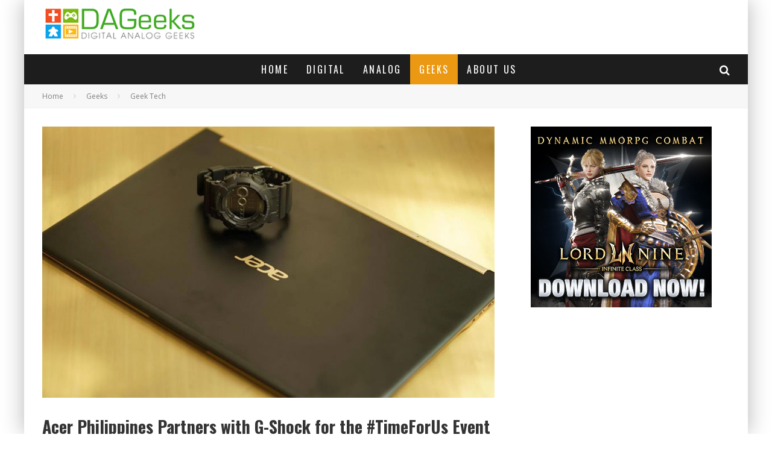

--- FILE ---
content_type: text/html; charset=UTF-8
request_url: https://www.dageeks.com/geeks/acer-philippines-partners-with-g-shock-for-the-timeforus-event/
body_size: 19015
content:
<!DOCTYPE html>
<html lang="en-US">
<head>
	<meta charset="UTF-8">
			<meta name="viewport" content="width=device-width, height=device-height, initial-scale=1.0, minimum-scale=1.0">
	
	<link rel="profile" href="http://gmpg.org/xfn/11">
	<meta name='robots' content='index, follow, max-image-preview:large, max-snippet:-1, max-video-preview:-1' />

	<!-- This site is optimized with the Yoast SEO plugin v26.6 - https://yoast.com/wordpress/plugins/seo/ -->
	<title>Acer Philippines Partners with G-Shock for the #TimeForUs Event - DAGeeks.com</title>
	<link rel="canonical" href="https://www.dageeks.com/geeks/acer-philippines-partners-with-g-shock-for-the-timeforus-event/" />
	<meta property="og:locale" content="en_US" />
	<meta property="og:type" content="article" />
	<meta property="og:title" content="Acer Philippines Partners with G-Shock for the #TimeForUs Event - DAGeeks.com" />
	<meta property="og:description" content="Acer Philippines announced last Tuesday their partnership with G-Shock with their Time For Us promo. The promo aims to narrow the divide between Gen Xers and millenials, as they bring in the two generations closer through technology, break barriers built on misconceptions and misunderstandings. “At Acer, we believe that it’s time to focus on bridging the generation divide,” shares Sue Ong-Lim, Sales and Marketing Director of Acer Philippines. “It’s imperative that we see that, amidst the differences between Gen Xers [&hellip;]" />
	<meta property="og:url" content="https://www.dageeks.com/geeks/acer-philippines-partners-with-g-shock-for-the-timeforus-event/" />
	<meta property="og:site_name" content="DAGeeks.com" />
	<meta property="article:publisher" content="https://www.facebook.com/DAGeeks/" />
	<meta property="article:author" content="https://www.facebook.com/haoson" />
	<meta property="article:published_time" content="2017-06-23T17:45:23+00:00" />
	<meta property="article:modified_time" content="2017-06-27T07:20:37+00:00" />
	<meta property="og:image" content="https://www.dageeks.com/wp-content/uploads/2017/06/Acer-Philippines-Partners-with-G-Shock-Header-Image-DAGeeks.jpg" />
	<meta property="og:image:width" content="800" />
	<meta property="og:image:height" content="480" />
	<meta property="og:image:type" content="image/jpeg" />
	<meta name="author" content="Haoson" />
	<meta name="twitter:card" content="summary_large_image" />
	<meta name="twitter:creator" content="@cvhaoson" />
	<meta name="twitter:site" content="@DAGeeksDotCom" />
	<meta name="twitter:label1" content="Written by" />
	<meta name="twitter:data1" content="Haoson" />
	<meta name="twitter:label2" content="Est. reading time" />
	<meta name="twitter:data2" content="1 minute" />
	<script type="application/ld+json" class="yoast-schema-graph">{"@context":"https://schema.org","@graph":[{"@type":"Article","@id":"https://www.dageeks.com/geeks/acer-philippines-partners-with-g-shock-for-the-timeforus-event/#article","isPartOf":{"@id":"https://www.dageeks.com/geeks/acer-philippines-partners-with-g-shock-for-the-timeforus-event/"},"author":{"name":"Haoson","@id":"https://www.dageeks.com/#/schema/person/890e6abba75c22d2b02e4689d57870e4"},"headline":"Acer Philippines Partners with G-Shock for the #TimeForUs Event","datePublished":"2017-06-23T17:45:23+00:00","dateModified":"2017-06-27T07:20:37+00:00","mainEntityOfPage":{"@id":"https://www.dageeks.com/geeks/acer-philippines-partners-with-g-shock-for-the-timeforus-event/"},"wordCount":176,"commentCount":0,"publisher":{"@id":"https://www.dageeks.com/#organization"},"image":{"@id":"https://www.dageeks.com/geeks/acer-philippines-partners-with-g-shock-for-the-timeforus-event/#primaryimage"},"thumbnailUrl":"https://www.dageeks.com/wp-content/uploads/2017/06/Acer-Philippines-Partners-with-G-Shock-Header-Image-DAGeeks.jpg","keywords":["#TimeForUs","Acer Philippines","G-Shock"],"articleSection":["Geek Tech","Geeks"],"inLanguage":"en-US","potentialAction":[{"@type":"CommentAction","name":"Comment","target":["https://www.dageeks.com/geeks/acer-philippines-partners-with-g-shock-for-the-timeforus-event/#respond"]}]},{"@type":"WebPage","@id":"https://www.dageeks.com/geeks/acer-philippines-partners-with-g-shock-for-the-timeforus-event/","url":"https://www.dageeks.com/geeks/acer-philippines-partners-with-g-shock-for-the-timeforus-event/","name":"Acer Philippines Partners with G-Shock for the #TimeForUs Event - DAGeeks.com","isPartOf":{"@id":"https://www.dageeks.com/#website"},"primaryImageOfPage":{"@id":"https://www.dageeks.com/geeks/acer-philippines-partners-with-g-shock-for-the-timeforus-event/#primaryimage"},"image":{"@id":"https://www.dageeks.com/geeks/acer-philippines-partners-with-g-shock-for-the-timeforus-event/#primaryimage"},"thumbnailUrl":"https://www.dageeks.com/wp-content/uploads/2017/06/Acer-Philippines-Partners-with-G-Shock-Header-Image-DAGeeks.jpg","datePublished":"2017-06-23T17:45:23+00:00","dateModified":"2017-06-27T07:20:37+00:00","breadcrumb":{"@id":"https://www.dageeks.com/geeks/acer-philippines-partners-with-g-shock-for-the-timeforus-event/#breadcrumb"},"inLanguage":"en-US","potentialAction":[{"@type":"ReadAction","target":["https://www.dageeks.com/geeks/acer-philippines-partners-with-g-shock-for-the-timeforus-event/"]}]},{"@type":"ImageObject","inLanguage":"en-US","@id":"https://www.dageeks.com/geeks/acer-philippines-partners-with-g-shock-for-the-timeforus-event/#primaryimage","url":"https://www.dageeks.com/wp-content/uploads/2017/06/Acer-Philippines-Partners-with-G-Shock-Header-Image-DAGeeks.jpg","contentUrl":"https://www.dageeks.com/wp-content/uploads/2017/06/Acer-Philippines-Partners-with-G-Shock-Header-Image-DAGeeks.jpg","width":800,"height":480},{"@type":"BreadcrumbList","@id":"https://www.dageeks.com/geeks/acer-philippines-partners-with-g-shock-for-the-timeforus-event/#breadcrumb","itemListElement":[{"@type":"ListItem","position":1,"name":"Home","item":"https://www.dageeks.com/"},{"@type":"ListItem","position":2,"name":"Blog","item":"https://www.dageeks.com/blog/"},{"@type":"ListItem","position":3,"name":"Acer Philippines Partners with G-Shock for the #TimeForUs Event"}]},{"@type":"WebSite","@id":"https://www.dageeks.com/#website","url":"https://www.dageeks.com/","name":"DAGeeks.com","description":"More than just Geeks","publisher":{"@id":"https://www.dageeks.com/#organization"},"potentialAction":[{"@type":"SearchAction","target":{"@type":"EntryPoint","urlTemplate":"https://www.dageeks.com/?s={search_term_string}"},"query-input":{"@type":"PropertyValueSpecification","valueRequired":true,"valueName":"search_term_string"}}],"inLanguage":"en-US"},{"@type":"Organization","@id":"https://www.dageeks.com/#organization","name":"DAGeeks.com","url":"https://www.dageeks.com/","logo":{"@type":"ImageObject","inLanguage":"en-US","@id":"https://www.dageeks.com/#/schema/logo/image/","url":"http://www.dageeks.com/wp-content/uploads/2016/08/DAGeeks-Panel-Type-Logo-4.png","contentUrl":"http://www.dageeks.com/wp-content/uploads/2016/08/DAGeeks-Panel-Type-Logo-4.png","width":290,"height":70,"caption":"DAGeeks.com"},"image":{"@id":"https://www.dageeks.com/#/schema/logo/image/"},"sameAs":["https://www.facebook.com/DAGeeks/","https://x.com/DAGeeksDotCom","https://www.youtube.com/channel/UCERHGUPPC5IpjJxikAKm_uQ"]},{"@type":"Person","@id":"https://www.dageeks.com/#/schema/person/890e6abba75c22d2b02e4689d57870e4","name":"Haoson","image":{"@type":"ImageObject","inLanguage":"en-US","@id":"https://www.dageeks.com/#/schema/person/image/","url":"https://secure.gravatar.com/avatar/ca541c2b70259f8db07c0af930fe289b22ae8fa1e785fe12ef1d7f6ccd03789a?s=96&d=mm&r=g","contentUrl":"https://secure.gravatar.com/avatar/ca541c2b70259f8db07c0af930fe289b22ae8fa1e785fe12ef1d7f6ccd03789a?s=96&d=mm&r=g","caption":"Haoson"},"description":"Former owner/writer of Back2Gaming. A big fat nerd since he was old enough to understand what words are. A Writer for OnRPG. Catch him: Facebook, Instagram, Twitter, E-mail, DAGeeks Twitch Channel","sameAs":["http://www.dageeks.com","https://www.facebook.com/haoson","https://x.com/cvhaoson"],"url":"https://www.dageeks.com/author/admin/"}]}</script>
	<!-- / Yoast SEO plugin. -->


<link rel='dns-prefetch' href='//fonts.googleapis.com' />
<link rel="alternate" type="application/rss+xml" title="DAGeeks.com &raquo; Feed" href="https://www.dageeks.com/feed/" />
<link rel="alternate" type="application/rss+xml" title="DAGeeks.com &raquo; Comments Feed" href="https://www.dageeks.com/comments/feed/" />
<link rel="alternate" type="application/rss+xml" title="DAGeeks.com &raquo; Acer Philippines Partners with G-Shock for the #TimeForUs Event Comments Feed" href="https://www.dageeks.com/geeks/acer-philippines-partners-with-g-shock-for-the-timeforus-event/feed/" />
<link rel="alternate" title="oEmbed (JSON)" type="application/json+oembed" href="https://www.dageeks.com/wp-json/oembed/1.0/embed?url=https%3A%2F%2Fwww.dageeks.com%2Fgeeks%2Facer-philippines-partners-with-g-shock-for-the-timeforus-event%2F" />
<link rel="alternate" title="oEmbed (XML)" type="text/xml+oembed" href="https://www.dageeks.com/wp-json/oembed/1.0/embed?url=https%3A%2F%2Fwww.dageeks.com%2Fgeeks%2Facer-philippines-partners-with-g-shock-for-the-timeforus-event%2F&#038;format=xml" />
<style id='wp-img-auto-sizes-contain-inline-css' type='text/css'>
img:is([sizes=auto i],[sizes^="auto," i]){contain-intrinsic-size:3000px 1500px}
/*# sourceURL=wp-img-auto-sizes-contain-inline-css */
</style>
<style id='wp-emoji-styles-inline-css' type='text/css'>

	img.wp-smiley, img.emoji {
		display: inline !important;
		border: none !important;
		box-shadow: none !important;
		height: 1em !important;
		width: 1em !important;
		margin: 0 0.07em !important;
		vertical-align: -0.1em !important;
		background: none !important;
		padding: 0 !important;
	}
/*# sourceURL=wp-emoji-styles-inline-css */
</style>
<link rel='stylesheet' id='wp-block-library-css' href='https://www.dageeks.com/wp-includes/css/dist/block-library/style.min.css?ver=6.9' type='text/css' media='all' />
<style id='wp-block-image-inline-css' type='text/css'>
.wp-block-image>a,.wp-block-image>figure>a{display:inline-block}.wp-block-image img{box-sizing:border-box;height:auto;max-width:100%;vertical-align:bottom}@media not (prefers-reduced-motion){.wp-block-image img.hide{visibility:hidden}.wp-block-image img.show{animation:show-content-image .4s}}.wp-block-image[style*=border-radius] img,.wp-block-image[style*=border-radius]>a{border-radius:inherit}.wp-block-image.has-custom-border img{box-sizing:border-box}.wp-block-image.aligncenter{text-align:center}.wp-block-image.alignfull>a,.wp-block-image.alignwide>a{width:100%}.wp-block-image.alignfull img,.wp-block-image.alignwide img{height:auto;width:100%}.wp-block-image .aligncenter,.wp-block-image .alignleft,.wp-block-image .alignright,.wp-block-image.aligncenter,.wp-block-image.alignleft,.wp-block-image.alignright{display:table}.wp-block-image .aligncenter>figcaption,.wp-block-image .alignleft>figcaption,.wp-block-image .alignright>figcaption,.wp-block-image.aligncenter>figcaption,.wp-block-image.alignleft>figcaption,.wp-block-image.alignright>figcaption{caption-side:bottom;display:table-caption}.wp-block-image .alignleft{float:left;margin:.5em 1em .5em 0}.wp-block-image .alignright{float:right;margin:.5em 0 .5em 1em}.wp-block-image .aligncenter{margin-left:auto;margin-right:auto}.wp-block-image :where(figcaption){margin-bottom:1em;margin-top:.5em}.wp-block-image.is-style-circle-mask img{border-radius:9999px}@supports ((-webkit-mask-image:none) or (mask-image:none)) or (-webkit-mask-image:none){.wp-block-image.is-style-circle-mask img{border-radius:0;-webkit-mask-image:url('data:image/svg+xml;utf8,<svg viewBox="0 0 100 100" xmlns="http://www.w3.org/2000/svg"><circle cx="50" cy="50" r="50"/></svg>');mask-image:url('data:image/svg+xml;utf8,<svg viewBox="0 0 100 100" xmlns="http://www.w3.org/2000/svg"><circle cx="50" cy="50" r="50"/></svg>');mask-mode:alpha;-webkit-mask-position:center;mask-position:center;-webkit-mask-repeat:no-repeat;mask-repeat:no-repeat;-webkit-mask-size:contain;mask-size:contain}}:root :where(.wp-block-image.is-style-rounded img,.wp-block-image .is-style-rounded img){border-radius:9999px}.wp-block-image figure{margin:0}.wp-lightbox-container{display:flex;flex-direction:column;position:relative}.wp-lightbox-container img{cursor:zoom-in}.wp-lightbox-container img:hover+button{opacity:1}.wp-lightbox-container button{align-items:center;backdrop-filter:blur(16px) saturate(180%);background-color:#5a5a5a40;border:none;border-radius:4px;cursor:zoom-in;display:flex;height:20px;justify-content:center;opacity:0;padding:0;position:absolute;right:16px;text-align:center;top:16px;width:20px;z-index:100}@media not (prefers-reduced-motion){.wp-lightbox-container button{transition:opacity .2s ease}}.wp-lightbox-container button:focus-visible{outline:3px auto #5a5a5a40;outline:3px auto -webkit-focus-ring-color;outline-offset:3px}.wp-lightbox-container button:hover{cursor:pointer;opacity:1}.wp-lightbox-container button:focus{opacity:1}.wp-lightbox-container button:focus,.wp-lightbox-container button:hover,.wp-lightbox-container button:not(:hover):not(:active):not(.has-background){background-color:#5a5a5a40;border:none}.wp-lightbox-overlay{box-sizing:border-box;cursor:zoom-out;height:100vh;left:0;overflow:hidden;position:fixed;top:0;visibility:hidden;width:100%;z-index:100000}.wp-lightbox-overlay .close-button{align-items:center;cursor:pointer;display:flex;justify-content:center;min-height:40px;min-width:40px;padding:0;position:absolute;right:calc(env(safe-area-inset-right) + 16px);top:calc(env(safe-area-inset-top) + 16px);z-index:5000000}.wp-lightbox-overlay .close-button:focus,.wp-lightbox-overlay .close-button:hover,.wp-lightbox-overlay .close-button:not(:hover):not(:active):not(.has-background){background:none;border:none}.wp-lightbox-overlay .lightbox-image-container{height:var(--wp--lightbox-container-height);left:50%;overflow:hidden;position:absolute;top:50%;transform:translate(-50%,-50%);transform-origin:top left;width:var(--wp--lightbox-container-width);z-index:9999999999}.wp-lightbox-overlay .wp-block-image{align-items:center;box-sizing:border-box;display:flex;height:100%;justify-content:center;margin:0;position:relative;transform-origin:0 0;width:100%;z-index:3000000}.wp-lightbox-overlay .wp-block-image img{height:var(--wp--lightbox-image-height);min-height:var(--wp--lightbox-image-height);min-width:var(--wp--lightbox-image-width);width:var(--wp--lightbox-image-width)}.wp-lightbox-overlay .wp-block-image figcaption{display:none}.wp-lightbox-overlay button{background:none;border:none}.wp-lightbox-overlay .scrim{background-color:#fff;height:100%;opacity:.9;position:absolute;width:100%;z-index:2000000}.wp-lightbox-overlay.active{visibility:visible}@media not (prefers-reduced-motion){.wp-lightbox-overlay.active{animation:turn-on-visibility .25s both}.wp-lightbox-overlay.active img{animation:turn-on-visibility .35s both}.wp-lightbox-overlay.show-closing-animation:not(.active){animation:turn-off-visibility .35s both}.wp-lightbox-overlay.show-closing-animation:not(.active) img{animation:turn-off-visibility .25s both}.wp-lightbox-overlay.zoom.active{animation:none;opacity:1;visibility:visible}.wp-lightbox-overlay.zoom.active .lightbox-image-container{animation:lightbox-zoom-in .4s}.wp-lightbox-overlay.zoom.active .lightbox-image-container img{animation:none}.wp-lightbox-overlay.zoom.active .scrim{animation:turn-on-visibility .4s forwards}.wp-lightbox-overlay.zoom.show-closing-animation:not(.active){animation:none}.wp-lightbox-overlay.zoom.show-closing-animation:not(.active) .lightbox-image-container{animation:lightbox-zoom-out .4s}.wp-lightbox-overlay.zoom.show-closing-animation:not(.active) .lightbox-image-container img{animation:none}.wp-lightbox-overlay.zoom.show-closing-animation:not(.active) .scrim{animation:turn-off-visibility .4s forwards}}@keyframes show-content-image{0%{visibility:hidden}99%{visibility:hidden}to{visibility:visible}}@keyframes turn-on-visibility{0%{opacity:0}to{opacity:1}}@keyframes turn-off-visibility{0%{opacity:1;visibility:visible}99%{opacity:0;visibility:visible}to{opacity:0;visibility:hidden}}@keyframes lightbox-zoom-in{0%{transform:translate(calc((-100vw + var(--wp--lightbox-scrollbar-width))/2 + var(--wp--lightbox-initial-left-position)),calc(-50vh + var(--wp--lightbox-initial-top-position))) scale(var(--wp--lightbox-scale))}to{transform:translate(-50%,-50%) scale(1)}}@keyframes lightbox-zoom-out{0%{transform:translate(-50%,-50%) scale(1);visibility:visible}99%{visibility:visible}to{transform:translate(calc((-100vw + var(--wp--lightbox-scrollbar-width))/2 + var(--wp--lightbox-initial-left-position)),calc(-50vh + var(--wp--lightbox-initial-top-position))) scale(var(--wp--lightbox-scale));visibility:hidden}}
/*# sourceURL=https://www.dageeks.com/wp-includes/blocks/image/style.min.css */
</style>
<style id='global-styles-inline-css' type='text/css'>
:root{--wp--preset--aspect-ratio--square: 1;--wp--preset--aspect-ratio--4-3: 4/3;--wp--preset--aspect-ratio--3-4: 3/4;--wp--preset--aspect-ratio--3-2: 3/2;--wp--preset--aspect-ratio--2-3: 2/3;--wp--preset--aspect-ratio--16-9: 16/9;--wp--preset--aspect-ratio--9-16: 9/16;--wp--preset--color--black: #000000;--wp--preset--color--cyan-bluish-gray: #abb8c3;--wp--preset--color--white: #ffffff;--wp--preset--color--pale-pink: #f78da7;--wp--preset--color--vivid-red: #cf2e2e;--wp--preset--color--luminous-vivid-orange: #ff6900;--wp--preset--color--luminous-vivid-amber: #fcb900;--wp--preset--color--light-green-cyan: #7bdcb5;--wp--preset--color--vivid-green-cyan: #00d084;--wp--preset--color--pale-cyan-blue: #8ed1fc;--wp--preset--color--vivid-cyan-blue: #0693e3;--wp--preset--color--vivid-purple: #9b51e0;--wp--preset--gradient--vivid-cyan-blue-to-vivid-purple: linear-gradient(135deg,rgb(6,147,227) 0%,rgb(155,81,224) 100%);--wp--preset--gradient--light-green-cyan-to-vivid-green-cyan: linear-gradient(135deg,rgb(122,220,180) 0%,rgb(0,208,130) 100%);--wp--preset--gradient--luminous-vivid-amber-to-luminous-vivid-orange: linear-gradient(135deg,rgb(252,185,0) 0%,rgb(255,105,0) 100%);--wp--preset--gradient--luminous-vivid-orange-to-vivid-red: linear-gradient(135deg,rgb(255,105,0) 0%,rgb(207,46,46) 100%);--wp--preset--gradient--very-light-gray-to-cyan-bluish-gray: linear-gradient(135deg,rgb(238,238,238) 0%,rgb(169,184,195) 100%);--wp--preset--gradient--cool-to-warm-spectrum: linear-gradient(135deg,rgb(74,234,220) 0%,rgb(151,120,209) 20%,rgb(207,42,186) 40%,rgb(238,44,130) 60%,rgb(251,105,98) 80%,rgb(254,248,76) 100%);--wp--preset--gradient--blush-light-purple: linear-gradient(135deg,rgb(255,206,236) 0%,rgb(152,150,240) 100%);--wp--preset--gradient--blush-bordeaux: linear-gradient(135deg,rgb(254,205,165) 0%,rgb(254,45,45) 50%,rgb(107,0,62) 100%);--wp--preset--gradient--luminous-dusk: linear-gradient(135deg,rgb(255,203,112) 0%,rgb(199,81,192) 50%,rgb(65,88,208) 100%);--wp--preset--gradient--pale-ocean: linear-gradient(135deg,rgb(255,245,203) 0%,rgb(182,227,212) 50%,rgb(51,167,181) 100%);--wp--preset--gradient--electric-grass: linear-gradient(135deg,rgb(202,248,128) 0%,rgb(113,206,126) 100%);--wp--preset--gradient--midnight: linear-gradient(135deg,rgb(2,3,129) 0%,rgb(40,116,252) 100%);--wp--preset--font-size--small: 13px;--wp--preset--font-size--medium: 20px;--wp--preset--font-size--large: 36px;--wp--preset--font-size--x-large: 42px;--wp--preset--spacing--20: 0.44rem;--wp--preset--spacing--30: 0.67rem;--wp--preset--spacing--40: 1rem;--wp--preset--spacing--50: 1.5rem;--wp--preset--spacing--60: 2.25rem;--wp--preset--spacing--70: 3.38rem;--wp--preset--spacing--80: 5.06rem;--wp--preset--shadow--natural: 6px 6px 9px rgba(0, 0, 0, 0.2);--wp--preset--shadow--deep: 12px 12px 50px rgba(0, 0, 0, 0.4);--wp--preset--shadow--sharp: 6px 6px 0px rgba(0, 0, 0, 0.2);--wp--preset--shadow--outlined: 6px 6px 0px -3px rgb(255, 255, 255), 6px 6px rgb(0, 0, 0);--wp--preset--shadow--crisp: 6px 6px 0px rgb(0, 0, 0);}:where(.is-layout-flex){gap: 0.5em;}:where(.is-layout-grid){gap: 0.5em;}body .is-layout-flex{display: flex;}.is-layout-flex{flex-wrap: wrap;align-items: center;}.is-layout-flex > :is(*, div){margin: 0;}body .is-layout-grid{display: grid;}.is-layout-grid > :is(*, div){margin: 0;}:where(.wp-block-columns.is-layout-flex){gap: 2em;}:where(.wp-block-columns.is-layout-grid){gap: 2em;}:where(.wp-block-post-template.is-layout-flex){gap: 1.25em;}:where(.wp-block-post-template.is-layout-grid){gap: 1.25em;}.has-black-color{color: var(--wp--preset--color--black) !important;}.has-cyan-bluish-gray-color{color: var(--wp--preset--color--cyan-bluish-gray) !important;}.has-white-color{color: var(--wp--preset--color--white) !important;}.has-pale-pink-color{color: var(--wp--preset--color--pale-pink) !important;}.has-vivid-red-color{color: var(--wp--preset--color--vivid-red) !important;}.has-luminous-vivid-orange-color{color: var(--wp--preset--color--luminous-vivid-orange) !important;}.has-luminous-vivid-amber-color{color: var(--wp--preset--color--luminous-vivid-amber) !important;}.has-light-green-cyan-color{color: var(--wp--preset--color--light-green-cyan) !important;}.has-vivid-green-cyan-color{color: var(--wp--preset--color--vivid-green-cyan) !important;}.has-pale-cyan-blue-color{color: var(--wp--preset--color--pale-cyan-blue) !important;}.has-vivid-cyan-blue-color{color: var(--wp--preset--color--vivid-cyan-blue) !important;}.has-vivid-purple-color{color: var(--wp--preset--color--vivid-purple) !important;}.has-black-background-color{background-color: var(--wp--preset--color--black) !important;}.has-cyan-bluish-gray-background-color{background-color: var(--wp--preset--color--cyan-bluish-gray) !important;}.has-white-background-color{background-color: var(--wp--preset--color--white) !important;}.has-pale-pink-background-color{background-color: var(--wp--preset--color--pale-pink) !important;}.has-vivid-red-background-color{background-color: var(--wp--preset--color--vivid-red) !important;}.has-luminous-vivid-orange-background-color{background-color: var(--wp--preset--color--luminous-vivid-orange) !important;}.has-luminous-vivid-amber-background-color{background-color: var(--wp--preset--color--luminous-vivid-amber) !important;}.has-light-green-cyan-background-color{background-color: var(--wp--preset--color--light-green-cyan) !important;}.has-vivid-green-cyan-background-color{background-color: var(--wp--preset--color--vivid-green-cyan) !important;}.has-pale-cyan-blue-background-color{background-color: var(--wp--preset--color--pale-cyan-blue) !important;}.has-vivid-cyan-blue-background-color{background-color: var(--wp--preset--color--vivid-cyan-blue) !important;}.has-vivid-purple-background-color{background-color: var(--wp--preset--color--vivid-purple) !important;}.has-black-border-color{border-color: var(--wp--preset--color--black) !important;}.has-cyan-bluish-gray-border-color{border-color: var(--wp--preset--color--cyan-bluish-gray) !important;}.has-white-border-color{border-color: var(--wp--preset--color--white) !important;}.has-pale-pink-border-color{border-color: var(--wp--preset--color--pale-pink) !important;}.has-vivid-red-border-color{border-color: var(--wp--preset--color--vivid-red) !important;}.has-luminous-vivid-orange-border-color{border-color: var(--wp--preset--color--luminous-vivid-orange) !important;}.has-luminous-vivid-amber-border-color{border-color: var(--wp--preset--color--luminous-vivid-amber) !important;}.has-light-green-cyan-border-color{border-color: var(--wp--preset--color--light-green-cyan) !important;}.has-vivid-green-cyan-border-color{border-color: var(--wp--preset--color--vivid-green-cyan) !important;}.has-pale-cyan-blue-border-color{border-color: var(--wp--preset--color--pale-cyan-blue) !important;}.has-vivid-cyan-blue-border-color{border-color: var(--wp--preset--color--vivid-cyan-blue) !important;}.has-vivid-purple-border-color{border-color: var(--wp--preset--color--vivid-purple) !important;}.has-vivid-cyan-blue-to-vivid-purple-gradient-background{background: var(--wp--preset--gradient--vivid-cyan-blue-to-vivid-purple) !important;}.has-light-green-cyan-to-vivid-green-cyan-gradient-background{background: var(--wp--preset--gradient--light-green-cyan-to-vivid-green-cyan) !important;}.has-luminous-vivid-amber-to-luminous-vivid-orange-gradient-background{background: var(--wp--preset--gradient--luminous-vivid-amber-to-luminous-vivid-orange) !important;}.has-luminous-vivid-orange-to-vivid-red-gradient-background{background: var(--wp--preset--gradient--luminous-vivid-orange-to-vivid-red) !important;}.has-very-light-gray-to-cyan-bluish-gray-gradient-background{background: var(--wp--preset--gradient--very-light-gray-to-cyan-bluish-gray) !important;}.has-cool-to-warm-spectrum-gradient-background{background: var(--wp--preset--gradient--cool-to-warm-spectrum) !important;}.has-blush-light-purple-gradient-background{background: var(--wp--preset--gradient--blush-light-purple) !important;}.has-blush-bordeaux-gradient-background{background: var(--wp--preset--gradient--blush-bordeaux) !important;}.has-luminous-dusk-gradient-background{background: var(--wp--preset--gradient--luminous-dusk) !important;}.has-pale-ocean-gradient-background{background: var(--wp--preset--gradient--pale-ocean) !important;}.has-electric-grass-gradient-background{background: var(--wp--preset--gradient--electric-grass) !important;}.has-midnight-gradient-background{background: var(--wp--preset--gradient--midnight) !important;}.has-small-font-size{font-size: var(--wp--preset--font-size--small) !important;}.has-medium-font-size{font-size: var(--wp--preset--font-size--medium) !important;}.has-large-font-size{font-size: var(--wp--preset--font-size--large) !important;}.has-x-large-font-size{font-size: var(--wp--preset--font-size--x-large) !important;}
/*# sourceURL=global-styles-inline-css */
</style>

<style id='classic-theme-styles-inline-css' type='text/css'>
/*! This file is auto-generated */
.wp-block-button__link{color:#fff;background-color:#32373c;border-radius:9999px;box-shadow:none;text-decoration:none;padding:calc(.667em + 2px) calc(1.333em + 2px);font-size:1.125em}.wp-block-file__button{background:#32373c;color:#fff;text-decoration:none}
/*# sourceURL=/wp-includes/css/classic-themes.min.css */
</style>
<link rel='stylesheet' id='wpfc-css' href='https://www.dageeks.com/wp-content/plugins/gs-facebook-comments/public/css/wpfc-public.css?ver=1.7.5' type='text/css' media='all' />
<link rel='stylesheet' id='lets-review-api-css' href='https://www.dageeks.com/wp-content/plugins/lets-review/assets/css/style-api.min.css?ver=3.2.8' type='text/css' media='all' />
<link rel='stylesheet' id='lets-social-count-css' href='https://www.dageeks.com/wp-content/plugins/lets-social-count/assets/css/style.css?ver=1.1' type='text/css' media='all' />
<link rel='stylesheet' id='valenti-fonts-css' href='https://fonts.googleapis.com/css?family=Oswald%3A400%2C700%7COpen+Sans%3A400%2C700&#038;subset=greek%2Cgreek-ext&#038;display=swap' type='text/css' media='all' />
<link rel='stylesheet' id='swipebox-css' href='https://www.dageeks.com/wp-content/themes/valenti/assets/css/swipebox.min.css?ver=1.4.4.1' type='text/css' media='all' />
<link rel='stylesheet' id='valenti-style-css' href='https://www.dageeks.com/wp-content/themes/valenti/assets/css/style.min.css?ver=5.6.2' type='text/css' media='all' />
<style id='valenti-style-inline-css' type='text/css'>
body{ color:#0c0c0c}.entry-content h1, .entry-content h2, .entry-content h3, .entry-content h4, .entry-content h5, .entry-content h6{ color:#333333}.entry-content > * > a, .entry-content > p a, .block-wrap-code .block a{ color:#3aa0ff}.entry-content > * > a:hover, .entry-content > p a:hover, .block-wrap-code .block a:hover{ color:#1a75ca}body{font-family:'Open Sans',sans-serif;font-size:14px;font-weight:400;line-height:1.666;text-transform:none;}.excerpt{font-family:'Open Sans',sans-serif;font-size:14px;font-weight:400;line-height:1.666;text-transform:none;}.preview-thumbnail .title, .preview-review .title{font-family:'Oswald',sans-serif;font-size:14px;font-weight:700;line-height:1.3;text-transform:none;}.byline{font-family:'Oswald',sans-serif;font-size:11px;font-weight:400;letter-spacing:0.1em;line-height:1.3;text-transform:none;}.hero-meta .byline{font-family:'Oswald',sans-serif;font-size:11px;font-weight:400;letter-spacing:0.05em;line-height:1.3;text-transform:none;}.tipi-button{font-family:'Oswald',sans-serif;font-size:14px;font-weight:700;letter-spacing:0.1em;text-transform:uppercase;}.secondary-menu-wrap{font-family:'Oswald',sans-serif;font-size:14px;font-weight:700;letter-spacing:0.1em;line-height:1;text-transform:uppercase;}.footer-menu{font-family:'Oswald',sans-serif;font-size:12px;font-weight:400;line-height:1;text-transform:none;}.site-footer .textwidget{font-family:'Open Sans',sans-serif;font-size:14px;font-weight:400;line-height:1.666;text-transform:none;}.copyright{font-family:'Open Sans',sans-serif;font-size:12px;font-weight:400;line-height:1;text-transform:none;}.preview-slider.title-s .title{font-family:'Oswald',sans-serif;font-size:14px;font-weight:700;letter-spacing:0.04em;line-height:1.4;text-transform:uppercase;}.preview-slider.title-m .title{font-family:'Oswald',sans-serif;font-size:14px;font-weight:700;letter-spacing:0.04em;line-height:1.4;text-transform:uppercase;}.preview-slider.title-l .title{font-family:'Oswald',sans-serif;font-size:14px;font-weight:700;letter-spacing:0.04em;line-height:1.4;text-transform:uppercase;}.preview-slider.title-xl .title{font-family:'Oswald',sans-serif;font-size:14px;font-weight:700;letter-spacing:0.04em;line-height:1.4;text-transform:uppercase;}.preview-grid.title-xs .title{font-family:'Oswald',sans-serif;font-size:14px;font-weight:700;letter-spacing:0.04em;line-height:1.4;text-transform:uppercase;}.preview-grid.title-s .title{font-family:'Oswald',sans-serif;font-size:14px;font-weight:700;letter-spacing:0.04em;line-height:1.4;text-transform:uppercase;}.preview-grid.title-m .title{font-family:'Oswald',sans-serif;font-size:14px;font-weight:700;letter-spacing:0.04em;line-height:1.4;text-transform:uppercase;}.preview-grid.title-l .title{font-family:'Oswald',sans-serif;font-size:14px;font-weight:700;letter-spacing:0.04em;line-height:1.4;text-transform:uppercase;}.preview-classic .title{font-family:'Oswald',sans-serif;font-size:14px;font-weight:400;letter-spacing:0.05em;line-height:1.3;text-transform:none;}.preview-2 .title{font-family:'Oswald',sans-serif;font-size:14px;font-weight:400;letter-spacing:0.05em;line-height:1.3;text-transform:none;}.entry-content blockquote, .entry-content blockquote p{font-family:'Oswald',sans-serif;font-size:18px;font-weight:400;line-height:1.5;text-transform:none;}.hero-wrap .caption, .gallery-block__wrap .caption, figcaption{font-family:'Open Sans',sans-serif;font-size:10px;font-weight:400;line-height:1.2;text-transform:none;}.main-navigation .horizontal-menu > li > a{font-family:'Oswald',sans-serif;font-size:14px;font-weight:400;letter-spacing:0.15em;line-height:1;text-transform:uppercase;}.sub-menu a:not(.tipi-button){font-family:'Oswald',sans-serif;font-size:14px;font-weight:400;letter-spacing:0.13em;line-height:1.6;text-transform:uppercase;}.hero-meta.tipi-s-typo .title{font-family:'Oswald',sans-serif;font-size:18px;font-weight:700;line-height:1.3;text-transform:none;}.hero-meta.tipi-m-typo .title{font-family:'Oswald',sans-serif;font-size:18px;font-weight:700;line-height:1.3;text-transform:uppercase;}.hero-meta.tipi-l-typo .title{font-family:'Oswald',sans-serif;font-size:18px;font-weight:700;line-height:1.3;text-transform:uppercase;}.entry-content h2{font-family:'Oswald',sans-serif;font-size:18px;font-weight:700;letter-spacing:0.1em;line-height:1.3;text-transform:uppercase;}.entry-content h3{font-family:'Oswald',sans-serif;font-size:14px;font-weight:700;letter-spacing:0.1em;line-height:1.3;text-transform:uppercase;}.entry-content h4{font-family:'Oswald',sans-serif;font-size:18px;font-weight:700;letter-spacing:0.1em;line-height:1.3;text-transform:uppercase;}.widget-title{font-family:'Oswald',sans-serif;font-size:14px;font-weight:700;letter-spacing:0.1em;line-height:1.3;text-transform:uppercase;}.block-title-wrap .title{font-family:'Oswald',sans-serif;font-size:16px;font-weight:700;letter-spacing:0.16em;line-height:1.8;text-transform:uppercase;}.block-subtitle{font-family:'Open Sans',sans-serif;font-size:15px;font-weight:700;letter-spacing:0.1em;line-height:1.3;text-transform:none;}.preview-classic { padding-bottom: 30px; }.block-wrap-classic .block ~ .block { padding-top: 30px; }.preview-thumbnail { padding-bottom: 20px; }.valenti-widget .preview-thumbnail { padding-bottom: 15px; }.block-title-inner{ border-bottom:3px solid #161616;}.site-footer > .bg-area{ border-top:20px solid #333333;}.footer-widget-wrap{ border-right:1px solid #333333;}.split-1:not(.preview-thumbnail) .mask {
		-webkit-flex: 0 0 40%;
		-ms-flex: 0 0 40%;
		flex: 0 0 40%;
		width: 40%;
	}.footer-lower {
		padding-top: 30px;
		padding-bottom: 30px;
	}.footer-widget-wrap {
		padding-top: 45px;
		padding-bottom: 45px;
	}.main-menu > li > a {
		padding-top: 17px;
		padding-bottom: 17px;
	}.main-navigation .main-nav-wrap > .menu-icons a{padding-left:10px;}.main-navigation .main-nav-wrap > .menu-icons a{padding-right:10px;}.main-navigation .main-nav-wrap > .menu-icons {margin-right:-10px;}.main-navigation .main-nav-wrap .menu-icons > li > a {font-size:18px;}.secondary-menu-wrap .menu-icons a{padding-left:10px;}.secondary-menu-wrap .menu-icons a{padding-right:10px;}.secondary-menu-wrap .menu-icons {margin-right:-10px;}.secondary-menu-wrap .menu-icons > li > a {font-size:16px;}.accent--color, .bbp-submit-wrapper button, .bbp-submit-wrapper button:visited, .buddypress .cb-cat-header .title a, .woocommerce .star-rating:before, .woocommerce-page .star-rating:before, .woocommerce .star-rating span, .woocommerce-page .star-rating span, .woocommerce .stars a {
		color:#eb9812;
	}.bbp-submit-wrapper button, #buddypress button:hover, #buddypress a.button:hover, #buddypress a.button:focus, #buddypress input[type=submit]:hover, #buddypress input[type=button]:hover, #buddypress input[type=reset]:hover, #buddypress ul.button-nav li a:hover, #buddypress ul.button-nav li.current a, #buddypress div.generic-button a:hover, #buddypress .comment-reply-link:hover, #buddypress .activity-list li.load-more:hover, #buddypress #groups-list .generic-button a:hover {
		border-color: #eb9812;
	}.sidebar-widget .widget-title, .cb-cat-header, .site-footer .footer-widget-area .widget-title span, #wp-calendar caption, #buddypress #members-list .cb-member-list-box .item .item-title, #buddypress div.item-list-tabs ul li.selected, #buddypress div.item-list-tabs ul li.current, #buddypress .item-list-tabs ul li:hover, .woocommerce div.product .woocommerce-tabs ul.tabs li.active,
	.author-page-box {
		border-bottom-color: #eb9812 ;
	}.cb-highlight, #buddypress button:hover, #buddypress a.button:hover, #buddypress a.button:focus, #buddypress input[type=submit]:hover, #buddypress input[type=button]:hover, #buddypress input[type=reset]:hover, #buddypress ul.button-nav li a:hover, #buddypress ul.button-nav li.current a, #buddypress div.generic-button a:hover, #buddypress .comment-reply-link:hover, #buddypress .activity-list li.load-more:hover, #buddypress #groups-list .generic-button a:hover {
		background-color: #eb9812;
	}.font-b { font-family: 'Open Sans',sans-serif; }h1, h2, h3, h4, h5, h6, .font-h, #bbp-user-navigation, .product_meta, .price, .woocommerce-review-link, .cart_item, .cart-collaterals .cart_totals th { font-family: 'Oswald',sans-serif }.site-mob-header:not(.site-mob-header-11) .header-padding .logo-main-wrap, .site-mob-header:not(.site-mob-header-11) .header-padding .icons-wrap a, .site-mob-header-11 .header-padding {
		padding-top: 15px;
		padding-bottom: 15px;
	}.site-header .header-padding {
		padding-top: 10px;
		padding-bottom: 10px;
	}.site-footer .bg-area{background-color: #1c1d1e;background-position: center center;}.site-footer .background{}.site-footer,.site-footer a{color: #e5e5e5;}.footer-widget-area{background-color: #272727;background-position: center center;}.footer-widget-area{}.footer-widget-area,.footer-widget-area a{color: #e5e5e5;}.grid-spacing { border-top-width: 3px; }.preview-slider.tile-overlay--1:after, .preview-slider.tile-overlay--2 .meta:after { opacity: 0.25; }.preview-grid.tile-overlay--1:after, .preview-grid.tile-overlay--2 .meta:after { opacity: 0.2; }.main-navigation-border { border-bottom-color: #161616; }@media only screen and (min-width: 481px) {.slider-spacing { margin-right: 3px;}.block-wrap-slider .slider { padding-top: 3px;}.grid-spacing { border-right-width: 3px; }.block-wrap-grid:not(.block-wrap-81) .block { width: calc( 100% + 3px ); }}@media only screen and (min-width: 768px) {.grid-spacing { border-right-width: 3px; }.block-wrap-55 .slide { margin-right: 3px!important; }.block-wrap-grid:not(.block-wrap-81) .block { width: calc( 100% + 3px ); }.preview-slider.tile-overlay--1:hover:after, .preview-slider.tile-overlay--2.tile-overlay--gradient:hover:after, .preview-slider.tile-overlay--2:hover .meta:after { opacity: 0.75 ; }.preview-grid.tile-overlay--1:hover:after, .preview-grid.tile-overlay--2.tile-overlay--gradient:hover:after, .preview-grid.tile-overlay--2:hover .meta:after { opacity: 0.3 ; }}@media only screen and (min-width: 1020px) {body{font-size:16px;}.hero-meta .byline{font-size:14px;}.tipi-button{font-size:12px;}.secondary-menu-wrap{font-size:12px;}.site-footer .textwidget{font-size:16px;}.preview-slider.title-s .title{font-size:16px;}.preview-slider.title-m .title{font-size:20px;}.preview-slider.title-l .title{font-size:30px;}.preview-slider.title-xl .title{font-size:40px;}.preview-grid.title-xs .title{font-size:16px;}.preview-grid.title-s .title{font-size:20px;}.preview-grid.title-m .title{font-size:28px;}.preview-grid.title-l .title{font-size:38px;}.preview-classic .title{font-size:22px;}.preview-2 .title{font-size:26px;}.entry-content blockquote, .entry-content blockquote p{font-size:26px;}.main-navigation .horizontal-menu > li > a{font-size:16px;}.hero-meta.tipi-s-typo .title{font-size:28px;}.hero-meta.tipi-m-typo .title{font-size:40px;}.hero-meta.tipi-l-typo .title{font-size:50px;}.entry-content h2{font-size:30px;}.entry-content h3{font-size:24px;}.entry-content h4{font-size:30px;}.widget-title{font-size:20px;}.block-title-wrap .title{font-size:22px;}}@media only screen and (min-width: 1200px) {.site {}}.contents-wrap, .content-area {
    max-width: 1200px;
    margin: 0 auto;
}

#div-gpt-ad-1688991186915-0, #div-gpt-ad-1688991186915-0 div, #div-gpt-ad-1688991186915-0 div iframe {
    position: fixed;
    width: 100%;
    height: 100vh;
    z-index: -1;
}

#block-wrap-68120 .block-inner-style .block-inner-box .block .cb-grid-entry .cb-article-meta {
    display: none;
}

.entry-content ul li ol, .entry-content ul li ul {
    margin: 0 0 0 1.5em;
}

.entry-content ul {
    margin: 1em 0 1em 1.5em;
}

.twitter-tweet {
    margin-left: auto;
    margin-right: auto;
}

.comments-area {
    margin-bottom: 40px;
}

.video-container { position: relative; padding-top: 30px; padding-bottom: 56.25%; height: 0; overflow: hidden; margin-bottom: 1em; }

.video-container iframe, .video-container object, .video-container embed { position: absolute; top: 0; left: 0; width: 100%; height: 100%; }

._ning_hidden {
    opacity: 100;
}

.sidebar-widget {
    margin: 0 auto 30px;
    text-align: center;
}

/*MARKETPLACE*/
.marketplace-container {
  background:#2d2d2d;
}

.marketplace-header {
    border-bottom: 3px solid #eb9812;
    padding-top: 15px;
    padding-bottom: 15px;

}
.marketplace-header h2{ 
    font-family: 'Oswald',sans-serif;
    font-size: 16px;
    font-weight: 700;
    letter-spacing: 0.16em;
    line-height: 1.8;
    text-transform: uppercase;
    color:#fff;
    padding:0; 
    margin:0;
    text-align:center
}
.marketplace-body {
  padding:30px;
  color:#ffffff
}

.marketplace-body p a{
  color:#0087ff; 
  text-decoration:none;
}
.marketplace-body p a:hover {
  text-decoration:underline;
}

@media only screen and (min-width: 1020px) {
.marketplace-header h2 {
    font-size: 22px;
}
  .marketplace-container{
    min-height: 572px;
  }
}
/*# sourceURL=valenti-style-inline-css */
</style>
<link rel='stylesheet' id='tablepress-default-css' href='https://www.dageeks.com/wp-content/plugins/tablepress/css/build/default.css?ver=3.2.6' type='text/css' media='all' />
<script type="text/javascript" src="https://www.dageeks.com/wp-includes/js/jquery/jquery.min.js?ver=3.7.1" id="jquery-core-js"></script>
<script type="text/javascript" src="https://www.dageeks.com/wp-includes/js/jquery/jquery-migrate.min.js?ver=3.4.1" id="jquery-migrate-js"></script>
<script type="text/javascript" src="https://www.dageeks.com/wp-content/plugins/gs-facebook-comments/public/js/wpfc-public.js?ver=1.7.5" id="wpfc-js"></script>
<link rel="https://api.w.org/" href="https://www.dageeks.com/wp-json/" /><link rel="alternate" title="JSON" type="application/json" href="https://www.dageeks.com/wp-json/wp/v2/posts/5617" /><link rel="EditURI" type="application/rsd+xml" title="RSD" href="https://www.dageeks.com/xmlrpc.php?rsd" />
<meta name="generator" content="WordPress 6.9" />
<link rel='shortlink' href='https://www.dageeks.com/?p=5617' />
<meta property="fb:app_id" content="2715352868717182" /><link rel="preload" type="font/woff2" as="font" href="https://www.dageeks.com/wp-content/themes/valenti/assets/css/valenti/valenti.woff2?o9cfvj" crossorigin><link rel="dns-prefetch" href="//fonts.googleapis.com"><link rel="preconnect" href="https://fonts.gstatic.com/" crossorigin><!-- Google tag (gtag.js) -->
<script async src="https://www.googletagmanager.com/gtag/js?id=G-1FWNW1MFBN"></script>
<script>
  window.dataLayer = window.dataLayer || [];
  function gtag(){dataLayer.push(arguments);}
  gtag('js', new Date());

  gtag('config', 'G-1FWNW1MFBN');
</script>

<script async src="https://securepubads.g.doubleclick.net/tag/js/gpt.js"></script>
<script>
  window.googletag = window.googletag || {cmd: []};
  googletag.cmd.push(function() {
    googletag.defineSlot('/22957322337/leaderboard', [[728, 90], [320, 50]], 'div-gpt-ad-1688726233734-0').addService(googletag.pubads());
googletag.defineSlot('/22957322337/sidebar-01', [[300, 250], [300, 300], [300, 600]], 'div-gpt-ad-1689058941621-0').addService(googletag.pubads());
googletag.defineSlot('/22957322337/sidebar-02', [[300, 250], [300, 600], [300, 500]], 'div-gpt-ad-1689058998683-0').addService(googletag.pubads());
googletag.defineSlot('/22957322337/sidebar-03', [[300, 300], [300, 600], [300, 250]], 'div-gpt-ad-1689059042886-0').addService(googletag.pubads());
googletag.defineSlot('/22957322337/sidebar-04', [[300, 250], [300, 300], [300, 600]], 'div-gpt-ad-1689059092946-0').addService(googletag.pubads());
googletag.defineSlot('/22957322337/sidebar-05', [[300, 250], [300, 300], [300, 600]], 'div-gpt-ad-1689059184921-0').addService(googletag.pubads());
googletag.defineSlot('/22957322337/sidebar-06', [[300, 300], [300, 600], [300, 250]], 'div-gpt-ad-1689059218912-0').addService(googletag.pubads());
googletag.defineSlot('/22957322337/wallpaper-ad', [1, 1], 'div-gpt-ad-1688991186915-0').addService(googletag.pubads());
    googletag.pubads().enableSingleRequest();
    googletag.enableServices();
  });
</script><link rel="icon" href="https://www.dageeks.com/wp-content/uploads/2020/12/cropped-New-DAGeeks-Logo-X-32x32.jpg" sizes="32x32" />
<link rel="icon" href="https://www.dageeks.com/wp-content/uploads/2020/12/cropped-New-DAGeeks-Logo-X-192x192.jpg" sizes="192x192" />
<link rel="apple-touch-icon" href="https://www.dageeks.com/wp-content/uploads/2020/12/cropped-New-DAGeeks-Logo-X-180x180.jpg" />
<meta name="msapplication-TileImage" content="https://www.dageeks.com/wp-content/uploads/2020/12/cropped-New-DAGeeks-Logo-X-270x270.jpg" />
<style id='valenti-logo-inline-css' type='text/css'>
@media only screen and (min-width: 1200px) {.logo-main img{ display:inline-block; width:260px; height:70px;}}
/*# sourceURL=valenti-logo-inline-css */
</style>
<style id='valenti-mm-style-inline-css' type='text/css'>
.main-menu .mm-color.menu-item-7914 .block-title-wrap.block-title-border-2 .title, .main-menu .mm-color.menu-item-7914 .mm-51 .menu-wrap > .sub-menu > li > a
		{ border-color: #eb9812!important; }
			.main-menu-bar-color-1 .main-menu .mm-color.menu-item-7914.active > a,
			.main-menu-bar-color-1.mm-ani-0 .main-menu .mm-color.menu-item-7914:hover > a,
			.main-menu-bar-color-1 .main-menu .current-menu-item.menu-item-7914 > a,
			.main-menu-bar-color-1 .main-menu .current-post-ancestor.menu-item-7914 > a
			{ background: #eb9812; }.main-navigation .mm-color.menu-item-7914.mm-sb-left .sub-menu { background: #eb9812;}
.main-menu .mm-color.menu-item-7810 .block-title-wrap.block-title-border-2 .title, .main-menu .mm-color.menu-item-7810 .mm-51 .menu-wrap > .sub-menu > li > a
		{ border-color: #eb9812!important; }
			.main-menu-bar-color-1 .main-menu .mm-color.menu-item-7810.active > a,
			.main-menu-bar-color-1.mm-ani-0 .main-menu .mm-color.menu-item-7810:hover > a,
			.main-menu-bar-color-1 .main-menu .current-menu-item.menu-item-7810 > a,
			.main-menu-bar-color-1 .main-menu .current-post-ancestor.menu-item-7810 > a
			{ background: #eb9812; }.main-navigation .mm-color.menu-item-7810.mm-sb-left .sub-menu { background: #eb9812;}
.main-menu .mm-color.menu-item-8788 .block-title-wrap.block-title-border-2 .title, .main-menu .mm-color.menu-item-8788 .mm-51 .menu-wrap > .sub-menu > li > a
		{ border-color: #eb9812!important; }
			.main-menu-bar-color-1 .main-menu .mm-color.menu-item-8788.active > a,
			.main-menu-bar-color-1.mm-ani-0 .main-menu .mm-color.menu-item-8788:hover > a,
			.main-menu-bar-color-1 .main-menu .current-menu-item.menu-item-8788 > a,
			.main-menu-bar-color-1 .main-menu .current-post-ancestor.menu-item-8788 > a
			{ background: #eb9812; }.main-navigation .mm-color.menu-item-8788.mm-sb-left .sub-menu { background: #eb9812;}
.main-menu .mm-color.menu-item-7973 .block-title-wrap.block-title-border-2 .title, .main-menu .mm-color.menu-item-7973 .mm-51 .menu-wrap > .sub-menu > li > a
		{ border-color: #eb9812!important; }
			.main-menu-bar-color-1 .main-menu .mm-color.menu-item-7973.active > a,
			.main-menu-bar-color-1.mm-ani-0 .main-menu .mm-color.menu-item-7973:hover > a,
			.main-menu-bar-color-1 .main-menu .current-menu-item.menu-item-7973 > a,
			.main-menu-bar-color-1 .main-menu .current-post-ancestor.menu-item-7973 > a
			{ background: #eb9812; }.main-navigation .mm-color.menu-item-7973.mm-sb-left .sub-menu { background: #eb9812;}
.main-menu .mm-color.menu-item-7932 .block-title-wrap.block-title-border-2 .title, .main-menu .mm-color.menu-item-7932 .mm-51 .menu-wrap > .sub-menu > li > a
		{ border-color: #eb9812!important; }
			.main-menu-bar-color-1 .main-menu .mm-color.menu-item-7932.active > a,
			.main-menu-bar-color-1.mm-ani-0 .main-menu .mm-color.menu-item-7932:hover > a,
			.main-menu-bar-color-1 .main-menu .current-menu-item.menu-item-7932 > a,
			.main-menu-bar-color-1 .main-menu .current-post-ancestor.menu-item-7932 > a
			{ background: #eb9812; }.main-navigation .mm-color.menu-item-7932.mm-sb-left .sub-menu { background: #eb9812;}
/*# sourceURL=valenti-mm-style-inline-css */
</style>
</head>
<body class="wp-singular post-template-default single single-post postid-5617 single-format-standard wp-theme-valenti body-mob-header-3 site-mob-menu-a-4 site-mob-menu-1 mob-fi-tall with--bg mm-ani-3 modal-skin-2">
			<div id="cb-outer-container" class="site">
		<header id="mobhead" class="site-header-block site-mob-header tipi-l-0 site-mob-header-3 sticky-menu-1 sticky-top site-skin-2 site-img-1"><div class="bg-area stickyable header-padding tipi-row tipi-vertical-c">
	<ul class="menu-left icons-wrap tipi-vertical-c">
			</ul>
	<ul class="menu-right icons-wrap tipi-vertical-c">
				<li class="valenti-icon vertical-c"><a href="#" class="mob-tr-open" data-target="slide-menu"><i class="valenti-i-menu" aria-hidden="true"></i></a></li>	</ul>
	<div class="background"></div></div>
</header><!-- .site-mob-header --><div id="mob-line" class="tipi-m-0"></div><div class="logo-main-wrap logo-mob-wrap site-mob-header-3-logo site-skin-1 tipi-m-0"><div class="logo logo-mobile"><a href="https://www.dageeks.com" data-pin-nopin="true"><img src="http://www.dageeks.com/wp-content/uploads/2018/01/DAGeeks-Logo-540-x-140.png" width="520" height="140"></a></div></div>		<div id="cb-container" class="site-inner container clearfix">
			<!-- /22957322337/wallpaper-ad -->
			<div id='div-gpt-ad-1688991186915-0'>
			  <script>
				googletag.cmd.push(function() { googletag.display('div-gpt-ad-1688991186915-0'); });
			  </script>
			</div>
		<header id="masthead" class="site-header-block site-header clearfix site-header-1 header-skin-1 site-img-1 mm-skin-2 main-menu-skin-1 main-menu-width-3 main-menu-bar-color-2 dt-header-da wrap logo-only-when-stuck main-menu-c"><div class="bg-area">
			<div class="logo-main-wrap header-padding tipi-vertical-c logo-main-wrap-l side-spacing">
			<div class="logo logo-main"><a href="https://www.dageeks.com" data-pin-nopin="true"><img src="http://www.dageeks.com/wp-content/uploads/2018/01/Neo-DAGs-Logo-White.png" width="260" height="70"></a></div>			<div class="block-da-1 block-da block-da-cb_banner_code tipi-flex-right clearfix"><!-- /22957322337/leaderboard -->
<div id='div-gpt-ad-1688726233734-0' style='min-width: 320px;min-height: 50px'>
  <script>
    googletag.cmd.push(function() { googletag.display('div-gpt-ad-1688726233734-0'); });
  </script>
</div></div>		</div>
		<div class="background"></div></div>
</header><!-- .site-header --><div id="header-line"></div><nav id="cb-nav-bar" class="main-navigation cb-nav-bar-wrap nav-bar tipi-m-0-down clearfix mm-ani-3 mm-skin-2 main-menu-bar-color-1 wrap sticky-top sticky-menu sticky-menu-1 logo-always-vis main-menu-c">	<div class="site-skin-2 menu-bg-area">
		<div id="main-menu-wrap" class="main-menu-wrap cb-nav-bar-wrap clearfix font-h main-nav-wrap vertical-c  wrap">
			<div class="logo-menu-wrap logo-menu-wrap-placeholder"></div>			<ul id="menu-main-menu" class="main-menu nav cb-main main-nav main-nav clearfix tipi-flex horizontal-menu">
				<li id="menu-item-7914" class="menu-item menu-item-type-custom menu-item-object-custom menu-item-home dropper standard-drop mm-color menu-item-7914"><a href="http://www.dageeks.com">Home</a></li>
<li id="menu-item-7810" class="menu-item menu-item-type-taxonomy menu-item-object-category dropper standard-drop mm-color menu-item-7810"><a href="https://www.dageeks.com/category/digital/" data-ppp="5" data-tid="39"  data-term="category">Digital</a></li>
<li id="menu-item-8788" class="menu-item menu-item-type-taxonomy menu-item-object-category dropper standard-drop mm-color menu-item-8788"><a href="https://www.dageeks.com/category/analog/" data-ppp="5" data-tid="6690"  data-term="category">Analog</a></li>
<li id="menu-item-7973" class="menu-item menu-item-type-taxonomy menu-item-object-category current-post-ancestor current-menu-parent current-post-parent dropper standard-drop mm-color menu-item-7973"><a href="https://www.dageeks.com/category/geeks/" data-ppp="5" data-tid="44"  data-term="category">Geeks</a></li>
<li id="menu-item-7932" class="menu-item menu-item-type-post_type menu-item-object-page dropper standard-drop mm-color menu-item-7932"><a href="https://www.dageeks.com/about-us/">About Us</a></li>
			</ul>
			<ul class="menu-icons horizontal-menu tipi-flex-eq-height">
				<li class="valenti-icon cb-icon-search cb-menu-icon vertical-c"><a href="#" data-title="Search" class="tipi-tip tipi-tip-b vertical-c modal-tr" data-type="search"><i class="valenti-i-search" aria-hidden="true"></i></a></li>			</ul>
		</div>
	</div>
</nav>
<div id="cb-content" class="content-area clearfix">
	<div class="post-wrap clearfix title-beneath hero-s sidebar-on sidebar-right hero-core-1 post-5617 post type-post status-publish format-standard has-post-thumbnail hentry category-geek-tech category-geeks tag-timeforus tag-acer-philippines tag-g-shock">
		<div class="breadcrumbs-wrap wrap">		<div class="breadcrumbs side-spacing">
											<div class="crumb">
									<a href="https://www.dageeks.com">
									<span>Home</span>
									</a>
								</div>
											<i class="valenti-i-chevron-right"></i>				<div class="crumb">
									<a href="https://www.dageeks.com/category/geeks/">
									<span>Geeks</span>
									</a>
								</div>
											<i class="valenti-i-chevron-right"></i>				<div class="crumb">
									<a href="https://www.dageeks.com/category/geeks/geek-tech/">
									<span>Geek Tech</span>
									</a>
								</div>
									</div>
	</div>
			<div class="single-content contents-wrap wrap side-spacing content-bg clearfix article-layout-1">
			<div class="tipi-cols clearfix">
					<div id="main" class="cb-main main tipi-col tipi-xs-12 clearfix site-main main-block-wrap tipi-m-8">
		<article>
			<div class="hero-wrap cb-fis clearfix hero-1 no-par"><div class="hero"><img width="667" height="400" src="https://www.dageeks.com/wp-content/uploads/2017/06/Acer-Philippines-Partners-with-G-Shock-Header-Image-DAGeeks.jpg" class="flipboard-image wp-post-image" alt="" decoding="async" fetchpriority="high" /></div></div><div class="meta-wrap hero-meta tipi-s-typo elements-design-3 clearfix"><div class="meta"><div class="title-wrap"><h1 class="entry-title title flipboard-title">Acer Philippines Partners with G-Shock for the #TimeForUs Event</h1></div><div class="cb-byline byline byline-3 byline-cats-design-1"><span class="byline-part author"><a class="url fn n" href="https://www.dageeks.com/author/admin/"><i class="valenti-i-user" aria-hidden="true"></i> Haoson</a></span><div class="byline-part cats"><i class="valenti-i-folder" aria-hidden="true"></i> <a href="https://www.dageeks.com/category/geeks/geek-tech/" class="cat">Geek Tech</a><a href="https://www.dageeks.com/category/geeks/" class="cat">Geeks</a></div><span class="byline-part cb-date date"><i class="valenti-i-clock" aria-hidden="true"></i> <time class="entry-date published dateCreated flipboard-date" datetime="2017-06-24T01:45:23+08:00">June 24, 2017</time></span></div></div></div><!-- .meta-wrap -->						<div class="entry-content-wrap clearfix">
																	<div class="entry-content body-color clearfix link-color-wrap">																										<p><a href="https://www.acer.com/ac/en/PH/content/home">Acer Philippines</a> announced last Tuesday their partnership with G-Shock with their Time For Us promo. The promo aims to narrow the divide between Gen Xers and millenials, as they bring in the two generations closer through technology, break barriers built on misconceptions and misunderstandings.</p>
<blockquote><p>“At Acer, we believe that it’s time to focus on bridging the generation divide,” shares Sue Ong-Lim, Sales and Marketing Director of Acer Philippines. “It’s imperative that we see that, amidst the differences between Gen Xers and millennials, they are also a lot alike.”</p></blockquote>
<p>The event also called on rock musician Basti Artadi and spoken word artist Juan Miguel Severo, to collaborate and develop &#8220;Time For Us&#8221;, a musical-and-spoken word piece to drive the message of the campaign. The #TimeForUs promo entitles Acer laptops buyers a G-shock watch worth <strong>5,999 PHP</strong> that they can claim in Acer&#8217;s service centers in Manila, Cebu, and Davao.</p>
<p><img decoding="async" class="aligncenter size-full wp-image-5619" src="http://www.dageeks.com/wp-content/uploads/2017/06/Acer-Philippines-G-Shock-Partnership-Image-DAGeeks.jpg" alt="" width="900" height="850" /></p>
<p>To learn more about Acer and #TimeForUs, you can visit the <a href="https://www.facebook.com/AcerPH/photos/a.322345987831.145614.308832612831/10154831221502832/?type=3&amp;permPage=1">Acer Philippines Fanpage</a> for more details.</p>
									</div>
			</div>

			<footer class="cb-article-footer entry-footer tipi-xs-12">
				<p class="cb-tags tags cb-post-footer-block post-footer-block"> <a href="https://www.dageeks.com/tag/timeforus/" rel="tag">#TimeForUs</a><a href="https://www.dageeks.com/tag/acer-philippines/" rel="tag">Acer Philippines</a><a href="https://www.dageeks.com/tag/g-shock/" rel="tag">G-Shock</a></p><div class="sharing-block-wrap font-h vertical-c share-1"><a href="https://www.facebook.com/sharer/sharer.php?u=https://www.dageeks.com/geeks/acer-philippines-partners-with-g-shock-for-the-timeforus-event/" target="_blank" class="share-button all-c share-button-fb tipi-tip tipi-tip-b" data-title="Share"><i class="valenti-i-facebook" aria-hidden="true"></i><span class="title">Facebook</span></a><a href="https://twitter.com/share?url=https://www.dageeks.com/geeks/acer-philippines-partners-with-g-shock-for-the-timeforus-event/" target="_blank" class="share-button all-c share-button-tw tipi-tip tipi-tip-b" data-title="Tweet"><i class="valenti-i-twitter" aria-hidden="true"></i><span class="title">Twitter</span></a><a href="mailto:?body=https://www.dageeks.com/geeks/acer-philippines-partners-with-g-shock-for-the-timeforus-event/" class="share-button all-c share-button-em tipi-tip tipi-tip-b" data-title="Email"><i class="valenti-i-mail" aria-hidden="true"></i><span class="title">Email</span></a></div><div class="cb-post-large cb-post-footer-block post-footer-block clearfix"><script type="text/javascript">var _ning_embed = {"id":"30932","width":728,"height":300};</script><script type="text/javascript" src="http://www.dageeks.com?_dnembed=true"></script></div>	<div class="next-prev-posts clearfix next-prev__design-1 preview-classic tipi-flex flex-wrap">
					<div class="prev-block prev-next-block clearfix">

				<div class="meta font-h">
					<a href="https://www.dageeks.com/digital/new-characters-game-modes-released-for-digimon-story-cyber-sleuth-hackers-memory/" class="previous-title title">
						<span>Previous</span>
						New Characters, Game Modes Released for Digimon Story: Cyber Sleuth – Hacker’s Memory					</a>
				</div>
			</div>
							<div class="next-block prev-next-block clearfix">
				<div class="meta font-h">
					<a href="https://www.dageeks.com/geeks/asus-launches-the-zenfone-ar-the-first-ever-tango-enabled-and-google-daydream-ready-smartphone/" class="next-title title">
						<span>Next</span>
						ASUS Launches the ZenFone AR, the First Ever Tango-enabled and Google Daydream-ready Smartphone					</a>
				</div>
			</div>
			</div>
		<div id="cb-author-box" class="author-box post-footer-block tipi-flex clearfix"><div class="mask"><a href="https://www.dageeks.com/author/admin/"><img alt='' src='https://secure.gravatar.com/avatar/ca541c2b70259f8db07c0af930fe289b22ae8fa1e785fe12ef1d7f6ccd03789a?s=120&#038;d=mm&#038;r=g' srcset='https://secure.gravatar.com/avatar/ca541c2b70259f8db07c0af930fe289b22ae8fa1e785fe12ef1d7f6ccd03789a?s=240&#038;d=mm&#038;r=g 2x' class='avatar avatar-120 photo' height='120' width='120' decoding='async'/></a></div><div class="meta"><div class="title-wrap font-h vertical-c"><div class="cb-title title"><a href="https://www.dageeks.com/author/admin/"><span>Haoson</span></a></div></div>		<div class="cb-author-bio biography">Former owner/writer of <a href="https://www.back2gaming.com/">Back2Gaming</a>. A big fat nerd since he was old enough to understand what words are. A Writer for <a href="http://www.onrpg.com/">OnRPG</a>.

Catch him: <a href="https://www.facebook.com/">Facebook</a>, <a href="https://www.instagram.com/haoson/">Instagram</a>, <a href="https://twitter.com/cvhaoson">Twitter</a>, <a href="mailto:haoson@dageeks.com">E-mail</a>, <a href="https://go.twitch.tv/dageeksdotcom">DAGeeks Twitch Channel</a></div>
		<div class="contact-details vertical-c"><a href="https://www.facebook.com/haoson" target="_blank" rel="noopener nofollow" class="cb-contact-icon tipi-tip tipi-tip-b" data-title="Facebook"><i class="valenti-i-facebook"></i></a><a href="https://twitter.com/cvhaoson" target="_blank" rel="noopener nofollow" class="cb-contact-icon tipi-tip tipi-tip-b" data-title="Twitter"><i class="valenti-i-twitter"></i></a></div></div></div><div class="fb-background-color">
		  <div 
		  	class = "fb-comments" 
		  	data-href = "https://www.dageeks.com/geeks/acer-philippines-partners-with-g-shock-for-the-timeforus-event/"
		  	data-numposts = "10"
			data-lazy = "true"
			data-colorscheme = "light"
			data-order-by = "social"
			data-mobile=true>
		  </div></div>
		  <style>
		  	.fb-background-color {
				background: #ffffff !important;
			}
			.fb_iframe_widget_fluid_desktop iframe {
			    width: 100% !important;
			}
		  </style>
		  <!-- <div id="comments" class="comments-area cb-post-footer-block post-footer-block clearfix singular-block-header">
</div> --> <!-- #comments -->
			</footer>
		</article>
	</div>
	<div class="sidebar-wrap tipi-xs-12 tipi-m-4 tipi-col clearfix">
	<aside class="cb-sidebar sidebar">
		<div id="block-36" class="cb-sidebar-widget sidebar-widget valenti-widget widget_block widget_media_image">
<figure class="wp-block-image size-full"><a href=" https://bit.ly/L9dl_dag1" target="_blank" rel=" noreferrer noopener"><img decoding="async" width="300" height="300" src="https://www.dageeks.com/wp-content/uploads/2025/08/LORDNINE-OBT-1-300x300-1.jpg" alt="" class="wp-image-34896" srcset="https://www.dageeks.com/wp-content/uploads/2025/08/LORDNINE-OBT-1-300x300-1.jpg 300w, https://www.dageeks.com/wp-content/uploads/2025/08/LORDNINE-OBT-1-300x300-1-125x125.jpg 125w" sizes="(max-width: 300px) 100vw, 300px" /></a></figure>
</div><div id="block-23" class="cb-sidebar-widget sidebar-widget valenti-widget widget_block"><!-- /22957322337/sidebar-01 -->
<div id='div-gpt-ad-1689058941621-0' style='min-width: 300px; min-height: 250px;'>
  <script>
    googletag.cmd.push(function() { googletag.display('div-gpt-ad-1689058941621-0'); });
  </script>
</div></div><div id="block-29" class="cb-sidebar-widget sidebar-widget valenti-widget widget_block"><!-- /22957322337/sidebar-02 -->
<div id='div-gpt-ad-1689058998683-0' style='min-width: 300px; min-height: 250px;'>
  <script>
    googletag.cmd.push(function() { googletag.display('div-gpt-ad-1689058998683-0'); });
  </script>
</div></div><div id="block-30" class="cb-sidebar-widget sidebar-widget valenti-widget widget_block"><!-- /22957322337/sidebar-03 -->
<div id='div-gpt-ad-1689059042886-0' style='min-width: 300px; min-height: 250px;'>
  <script>
    googletag.cmd.push(function() { googletag.display('div-gpt-ad-1689059042886-0'); });
  </script>
</div></div><div id="block-31" class="cb-sidebar-widget sidebar-widget valenti-widget widget_block"><!-- /22957322337/sidebar-04 -->
<div id='div-gpt-ad-1689059092946-0' style='min-width: 300px; min-height: 250px;'>
  <script>
    googletag.cmd.push(function() { googletag.display('div-gpt-ad-1689059092946-0'); });
  </script>
</div></div><div id="block-25" class="cb-sidebar-widget sidebar-widget valenti-widget widget_block"><!-- /22957322337/sidebar-05 -->
<div id='div-gpt-ad-1689059184921-0' style='min-width: 300px; min-height: 250px;'>
  <script>
    googletag.cmd.push(function() { googletag.display('div-gpt-ad-1689059184921-0'); });
  </script>
</div></div><div id="block-26" class="cb-sidebar-widget sidebar-widget valenti-widget widget_block"><!-- /22957322337/sidebar-06 -->
<div id='div-gpt-ad-1689059218912-0' style='min-width: 300px; min-height: 250px;'>
  <script>
    googletag.cmd.push(function() { googletag.display('div-gpt-ad-1689059218912-0'); });
  </script>
</div></div>	</aside>
</div>
			</div>
		</div>
			</div>
	</div>
<footer id="cb-footer" class="site-footer wrap">
	<div class="bg-area">
		<div id="cb-widgets" class="cb-footer-wrap clearfix footer-widget-area footer-widget-area-3 footer-widgets-skin-3 site-img-1 widgets-area-bg--dark wrap">
			<div class="footer-widget-bg-area-inner tipi-flex">
									<div class="tipi-xs-12 footer-widget-wrap footer-widget-wrap-1 clearfix">
						<div id="text-22" class="footer-widget cb-footer-widget valenti-widget widget_text"><h3 class="widget-title title"><span>Our Partners</span></h3>			<div class="textwidget"></div>
		</div><div id="media_image-5" class="footer-widget cb-footer-widget valenti-widget widget_media_image"><a href="https://blipmedia.ph/"><img width="495" height="234" src="https://www.dageeks.com/wp-content/uploads/2020/06/105485674_960898597702487_5317445456772947824_n.png" class="image wp-image-23945  attachment-full size-full" alt="" style="max-width: 100%; height: auto;" decoding="async" /></a></div><div id="media_image-3" class="footer-widget cb-footer-widget valenti-widget widget_media_image"><a href="https://ph.jooble.org/jobs-technology"><img width="400" height="232" src="https://www.dageeks.com/wp-content/uploads/2020/06/Jooble-Logo.jpg" class="image wp-image-23874  attachment-400x232 size-400x232" alt="" style="max-width: 100%; height: auto;" decoding="async" /></a></div>					</div>
													<div class="tipi-xs-12 footer-widget-wrap footer-widget-wrap-2 clearfix">
						<div id="calendar-7" class="footer-widget cb-footer-widget valenti-widget widget_calendar"><h3 class="widget-title title"><span>Our Posts</span></h3><div id="calendar_wrap" class="calendar_wrap"><table id="wp-calendar" class="wp-calendar-table">
	<caption>January 2026</caption>
	<thead>
	<tr>
		<th scope="col" aria-label="Monday">M</th>
		<th scope="col" aria-label="Tuesday">T</th>
		<th scope="col" aria-label="Wednesday">W</th>
		<th scope="col" aria-label="Thursday">T</th>
		<th scope="col" aria-label="Friday">F</th>
		<th scope="col" aria-label="Saturday">S</th>
		<th scope="col" aria-label="Sunday">S</th>
	</tr>
	</thead>
	<tbody>
	<tr>
		<td colspan="3" class="pad">&nbsp;</td><td>1</td><td>2</td><td>3</td><td>4</td>
	</tr>
	<tr>
		<td>5</td><td>6</td><td>7</td><td>8</td><td>9</td><td>10</td><td>11</td>
	</tr>
	<tr>
		<td>12</td><td>13</td><td>14</td><td>15</td><td>16</td><td>17</td><td>18</td>
	</tr>
	<tr>
		<td>19</td><td>20</td><td id="today">21</td><td>22</td><td>23</td><td>24</td><td>25</td>
	</tr>
	<tr>
		<td>26</td><td>27</td><td>28</td><td>29</td><td>30</td><td>31</td>
		<td class="pad" colspan="1">&nbsp;</td>
	</tr>
	</tbody>
	</table><nav aria-label="Previous and next months" class="wp-calendar-nav">
		<span class="wp-calendar-nav-prev"><a href="https://www.dageeks.com/2025/12/">&laquo; Dec</a></span>
		<span class="pad">&nbsp;</span>
		<span class="wp-calendar-nav-next">&nbsp;</span>
	</nav></div></div>					</div>
													<div class="tipi-xs-12 footer-widget-wrap footer-widget-wrap-3 clearfix footer-widget-wrap-last">
						<div id="text-20" class="footer-widget cb-footer-widget valenti-widget widget_text"><h3 class="widget-title title"><span>Join our communities</span></h3>			<div class="textwidget"><p>Join our FB Group:<br />
<a href="https://www.facebook.com/groups/DAGeeksGeneral/"><img decoding="async" class="wp-image-7893 aligncenter" src="http://www.dageeks.com/wp-content/uploads/2018/01/DAGeeks-Logo-290-x-90.png" alt="" width="360" height="112" /></a><br />
<a href="https://discord.gg/6xAhRcR"><img decoding="async" class="aligncenter wp-image-7889" src="http://www.dageeks.com/wp-content/uploads/2018/01/Discord-Logo.jpg" alt="" width="358" height="200" /></a></p>
</div>
		</div>					</div>
												<div class="background"></div>			</div>
		</div>
							<div class="footer-lower cb-footer-lower clearfix site-skin-3">
				<div class="tipi-row tipi-flex flex-wrap wrap side-spacing clearfix">
					<div class="logo-copyright-block">
						<div class="cb-copyright copyright"></div>
					</div>
											<div class="tipi-flex-right tipi-vertical-c">
																					<ul class="menu-left icons-wrap menu-icons all-c">
									<li class="valenti-icon vertical-c icon-wrap icon-wrap-facebook"><a href="http://www.facebook.com/https://www.facebook.com/dageeks" class="tipi-vertical-c" rel="noopener nofollow"><i class="valenti-i-facebook" aria-hidden="true"></i></a></li><li class="valenti-icon vertical-c icon-wrap icon-wrap-twitter"><a href="http://www.twitter.com/https://twitter.com/dageeks_" class="tipi-vertical-c" rel="noopener nofollow"><i class="valenti-i-twitter" aria-hidden="true"></i></a></li><li class="valenti-icon vertical-c icon-wrap icon-wrap-instagram"><a href="http://www.instagram.com/https://www.instagram.com/dageeks_/" class="tipi-vertical-c" rel="noopener nofollow"><i class="valenti-i-instagram" aria-hidden="true"></i></a></li><li class="valenti-icon vertical-c icon-wrap icon-wrap-youtube"><a href="http://www.youtube.com/https://www.youtube.com/dageeks" class="tipi-vertical-c" rel="noopener nofollow"><i class="valenti-i-youtube-play" aria-hidden="true"></i></a></li><li class="valenti-icon vertical-c icon-wrap icon-wrap-twitch"><a href="http://www.twitch.com/https://www.twitch.tv/dageeks_" class="tipi-vertical-c" rel="noopener nofollow"><i class="valenti-i-twitch" aria-hidden="true"></i></a></li>								</ul>
																		</div>
				</div>
			</div>
		</div>
	</footer>
</div>
<span class="shadow__sides wrap"></span></div>
<div id="mob-menu-wrap" class="mob-menu-wrap mobile-navigation-dd tipi-l-0 site-skin-2 site-img-1">
	<div class="bg-area">
		<div class="content-wrap">
			<div class="content">
				<div class="logo-x-wrap tipi-flex vertical-c">
										<a href="#" class="mob-tr-close tipi-close-icon"><i class="valenti-i-x" aria-hidden="true"></i></a>
				</div>
				<nav class="mobile-navigation mobile-navigation-1"><ul id="menu-mobile" class="menu-mobile vertical-menu"><li class="menu-item menu-item-type-custom menu-item-object-custom menu-item-home dropper standard-drop mm-color menu-item-7914"><a href="http://www.dageeks.com">Home</a></li>
<li class="menu-item menu-item-type-taxonomy menu-item-object-category dropper standard-drop mm-color menu-item-7810"><a href="https://www.dageeks.com/category/digital/">Digital</a></li>
<li class="menu-item menu-item-type-taxonomy menu-item-object-category dropper standard-drop mm-color menu-item-8788"><a href="https://www.dageeks.com/category/analog/">Analog</a></li>
<li class="menu-item menu-item-type-taxonomy menu-item-object-category current-post-ancestor current-menu-parent current-post-parent dropper standard-drop mm-color menu-item-7973"><a href="https://www.dageeks.com/category/geeks/">Geeks</a></li>
<li class="menu-item menu-item-type-post_type menu-item-object-page dropper standard-drop mm-color menu-item-7932"><a href="https://www.dageeks.com/about-us/">About Us</a></li>
</ul></nav><!-- .mobile-navigation -->				<ul class="menu-icons horizontal-menu">
									</ul>
			</div>
		</div>
		<div class="background"></div>	</div>
</div>
<div id="modal" class="modal-wrap inactive dark-overlay">
	<span class="tipi-overlay tipi-overlay-modal"></span>
	<div class="content tipi-vertical-c wrap">
		<div class="content-search search-form-wrap content-block tipi-xs-12 tipi-m-8">
			<form method="get" class="search tipi-flex" action="https://www.dageeks.com/">
	<input type="search" class="search-field font-h" placeholder="Search" value="" name="s" autocomplete="off" aria-label="search form">
	<button class="tipi-i-search-thin search-submit" type="submit" value="" aria-label="search"><i class="valenti-i-search"></i></button>
</form>
			<div class="search-hints">
				<span class="search-hint">
					Type to search or hit ESC to close				</span>
			</div>
			<div class="content-found-wrap"><div class="content-found"></div><div class="button-wrap"><a class="search-all-results button-arrow-r button-arrow tipi-button" href="#"><span class="button-title">See all results</span><i class="valenti-i-chevron-right"></i></a></div></div>		</div>
		<div class="content-lwa content-block site-img-1 site-skin-2">
				</div>
		<div class="content-custom content-block">
		</div>
	</div>
	<a href="#" class="close tipi-x-wrap tipi-x-outer"><i class="valenti-i-x"></i></a>

</div>
<span id="tipi-overlay" class="tipi-overlay tipi-overlay-base tipi-overlay-dark"><a href="#" class="close tipi-x-wrap"><i class="valenti-i-x"></i></a></span>
	<script type="speculationrules">
{"prefetch":[{"source":"document","where":{"and":[{"href_matches":"/*"},{"not":{"href_matches":["/wp-*.php","/wp-admin/*","/wp-content/uploads/*","/wp-content/*","/wp-content/plugins/*","/wp-content/themes/valenti/*","/*\\?(.+)"]}},{"not":{"selector_matches":"a[rel~=\"nofollow\"]"}},{"not":{"selector_matches":".no-prefetch, .no-prefetch a"}}]},"eagerness":"conservative"}]}
</script>

	  	<div id="fb-root"></div>
		<script 
			async defer crossorigin="anonymous" 
			src="https://connect.facebook.net/en_US/sdk.js#xfbml=1&version=v12.0&amp;appId=2715352868717182&autoLogAppEvents=1">
		</script>

	  	<span id="lr-check"></span><script type="application/ld+json">{"@context": "http://schema.org",
	"@type": "WebPage",
	"name": "DAGeeks.com",
	"description": "More than just Geeks",
	"url": "https://www.dageeks.com/","datePublished": "2017-06-24T01:45:23+08:00","dateCreated": "2017-06-24T01:45:23+08:00","dateModified": "2017-06-27T15:20:37+08:00","potentialAction": {
		"@type": "SearchAction",
		"target": "https://www.dageeks.com/?s=&#123;search_term&#125;",
		"query-input": "required name=search_term"},"breadcrumb":{ "@type": "BreadcrumbList","itemListElement": [{"@type": "ListItem",	"position": 1, "item": {
					"@id": "https://www.dageeks.com",
					"name": "Home"
				}
			},{"@type": "ListItem",	"position": 2, "item": {
					"@id": "https://www.dageeks.com/category/geeks/",
					"name": "Geeks"
				}
			},{"@type": "ListItem",	"position": 3, "item": {
					"@id": "https://www.dageeks.com/category/geeks/geek-tech/",
					"name": "Geek Tech"
				}
			}]}}</script><div id="to-top-wrap" class="to-top accent--color tipi-xs-0"><a href="#" id="to-top-a"><i class="valenti-i-long-arrow-up"></i></a></div><!-- Google Tag Manager (noscript) -->
<noscript><iframe src="https://www.googletagmanager.com/ns.html?id=GTM-T9DLSL5" height="0" width="0" style="display:none;visibility:hidden"></iframe></noscript>
<!-- End Google Tag Manager (noscript) --><script type="text/javascript" src="https://www.dageeks.com/wp-includes/js/comment-reply.min.js?ver=6.9" id="comment-reply-js" async="async" data-wp-strategy="async" fetchpriority="low"></script>
<script type="text/javascript" src="https://www.dageeks.com/wp-content/themes/valenti/assets/js/swipebox.min.js?ver=1.4.4.1" id="swipebox-js"></script>
<script type="text/javascript" src="https://www.dageeks.com/wp-content/themes/valenti/assets/js/gsap/TweenLite.min.js?ver=1.20.5" id="tween-lite-js"></script>
<script type="text/javascript" src="https://www.dageeks.com/wp-content/themes/valenti/assets/js/gsap/CSSPlugin.min.js?ver=1.20.5" id="css-plugin-js"></script>
<script type="text/javascript" src="https://www.dageeks.com/wp-content/themes/valenti/assets/js/scrollmagic.min.js?ver=2.0.5" id="scroll-magic-js"></script>
<script type="text/javascript" src="https://www.dageeks.com/wp-content/themes/valenti/assets/js/sticky-kit.min.js?ver=2.2.3" id="sticky-kit-js"></script>
<script type="text/javascript" src="https://www.dageeks.com/wp-content/themes/valenti/assets/js/flickity.pkgd.min.js?ver=2.1.2" id="flickity-js"></script>
<script type="text/javascript" src="https://www.dageeks.com/wp-content/themes/valenti/assets/js/flickity-full-screen.min.js?ver=1.1.0" id="flickity-full-screen-js"></script>
<script type="text/javascript" src="https://www.dageeks.com/wp-content/themes/valenti/assets/js/flickity-fade.min.js?ver=1.0.0" id="flickity-fade-js"></script>
<script type="text/javascript" src="https://www.dageeks.com/wp-content/themes/valenti/assets/js/menu-aim.min.js?ver=1.9.0" id="menu-aim-js"></script>
<script type="text/javascript" id="valenti-dep-js-extra">
/* <![CDATA[ */
var cbExt = {"cbLb":"on"};
//# sourceURL=valenti-dep-js-extra
/* ]]> */
</script>
<script type="text/javascript" src="https://www.dageeks.com/wp-content/themes/valenti/assets/js/jquery.ext.js?ver=5.6.2" id="valenti-dep-js"></script>
<script type="text/javascript" src="https://www.dageeks.com/wp-includes/js/jquery/ui/core.min.js?ver=1.13.3" id="jquery-ui-core-js"></script>
<script type="text/javascript" src="https://www.dageeks.com/wp-includes/js/jquery/ui/tabs.min.js?ver=1.13.3" id="jquery-ui-tabs-js"></script>
<script type="text/javascript" id="valenti-functions-js-extra">
/* <![CDATA[ */
var valentiJS = {"cbUrl":"https://www.dageeks.com/wp-admin/admin-ajax.php","cbPostID":"5617","args":{"path":"/","slider":false,"disqus":false,"iplCached":true,"iplMob":true,"lazy":false,"lightbox":false,"pluginsUrl":"https://www.dageeks.com/wp-content/plugins","cookieDuration":90,"frontpage":false,"ipl":["lets-review/assets/js/functions.min.js"]},"root":"https://www.dageeks.com/wp-json/codetipi-valenti/v1/","nonce":"958dcf7497","i18n":{"embedError":"There was a problem with your embed code. Please refer to the documentation for help.","loadMore":"Load More","noMore":"No More Content"},"qry":{"page":0,"name":"acer-philippines-partners-with-g-shock-for-the-timeforus-event","category_name":"geeks","error":"","m":"","p":0,"post_parent":"","subpost":"","subpost_id":"","attachment":"","attachment_id":0,"pagename":"","page_id":0,"second":"","minute":"","hour":"","day":0,"monthnum":0,"year":0,"w":0,"tag":"","cat":"","tag_id":"","author":"","author_name":"","feed":"","tb":"","paged":0,"meta_key":"","meta_value":"","preview":"","s":"","sentence":"","title":"","fields":"all","menu_order":"","embed":"","category__in":[],"category__not_in":[],"category__and":[],"post__in":[],"post__not_in":[],"post_name__in":[],"tag__in":[],"tag__not_in":[],"tag__and":[],"tag_slug__in":[],"tag_slug__and":[],"post_parent__in":[],"post_parent__not_in":[],"author__in":[],"author__not_in":[],"search_columns":[],"ignore_sticky_posts":false,"suppress_filters":false,"cache_results":true,"update_post_term_cache":true,"update_menu_item_cache":false,"lazy_load_term_meta":true,"update_post_meta_cache":true,"post_type":"","posts_per_page":10,"nopaging":false,"comments_per_page":"50","no_found_rows":false,"order":"DESC"}};
//# sourceURL=valenti-functions-js-extra
/* ]]> */
</script>
<script type="text/javascript" src="https://www.dageeks.com/wp-content/themes/valenti/assets/js/functions.min.js?ver=5.6.2" id="valenti-functions-js"></script>
<script id="wp-emoji-settings" type="application/json">
{"baseUrl":"https://s.w.org/images/core/emoji/17.0.2/72x72/","ext":".png","svgUrl":"https://s.w.org/images/core/emoji/17.0.2/svg/","svgExt":".svg","source":{"concatemoji":"https://www.dageeks.com/wp-includes/js/wp-emoji-release.min.js?ver=6.9"}}
</script>
<script type="module">
/* <![CDATA[ */
/*! This file is auto-generated */
const a=JSON.parse(document.getElementById("wp-emoji-settings").textContent),o=(window._wpemojiSettings=a,"wpEmojiSettingsSupports"),s=["flag","emoji"];function i(e){try{var t={supportTests:e,timestamp:(new Date).valueOf()};sessionStorage.setItem(o,JSON.stringify(t))}catch(e){}}function c(e,t,n){e.clearRect(0,0,e.canvas.width,e.canvas.height),e.fillText(t,0,0);t=new Uint32Array(e.getImageData(0,0,e.canvas.width,e.canvas.height).data);e.clearRect(0,0,e.canvas.width,e.canvas.height),e.fillText(n,0,0);const a=new Uint32Array(e.getImageData(0,0,e.canvas.width,e.canvas.height).data);return t.every((e,t)=>e===a[t])}function p(e,t){e.clearRect(0,0,e.canvas.width,e.canvas.height),e.fillText(t,0,0);var n=e.getImageData(16,16,1,1);for(let e=0;e<n.data.length;e++)if(0!==n.data[e])return!1;return!0}function u(e,t,n,a){switch(t){case"flag":return n(e,"\ud83c\udff3\ufe0f\u200d\u26a7\ufe0f","\ud83c\udff3\ufe0f\u200b\u26a7\ufe0f")?!1:!n(e,"\ud83c\udde8\ud83c\uddf6","\ud83c\udde8\u200b\ud83c\uddf6")&&!n(e,"\ud83c\udff4\udb40\udc67\udb40\udc62\udb40\udc65\udb40\udc6e\udb40\udc67\udb40\udc7f","\ud83c\udff4\u200b\udb40\udc67\u200b\udb40\udc62\u200b\udb40\udc65\u200b\udb40\udc6e\u200b\udb40\udc67\u200b\udb40\udc7f");case"emoji":return!a(e,"\ud83e\u1fac8")}return!1}function f(e,t,n,a){let r;const o=(r="undefined"!=typeof WorkerGlobalScope&&self instanceof WorkerGlobalScope?new OffscreenCanvas(300,150):document.createElement("canvas")).getContext("2d",{willReadFrequently:!0}),s=(o.textBaseline="top",o.font="600 32px Arial",{});return e.forEach(e=>{s[e]=t(o,e,n,a)}),s}function r(e){var t=document.createElement("script");t.src=e,t.defer=!0,document.head.appendChild(t)}a.supports={everything:!0,everythingExceptFlag:!0},new Promise(t=>{let n=function(){try{var e=JSON.parse(sessionStorage.getItem(o));if("object"==typeof e&&"number"==typeof e.timestamp&&(new Date).valueOf()<e.timestamp+604800&&"object"==typeof e.supportTests)return e.supportTests}catch(e){}return null}();if(!n){if("undefined"!=typeof Worker&&"undefined"!=typeof OffscreenCanvas&&"undefined"!=typeof URL&&URL.createObjectURL&&"undefined"!=typeof Blob)try{var e="postMessage("+f.toString()+"("+[JSON.stringify(s),u.toString(),c.toString(),p.toString()].join(",")+"));",a=new Blob([e],{type:"text/javascript"});const r=new Worker(URL.createObjectURL(a),{name:"wpTestEmojiSupports"});return void(r.onmessage=e=>{i(n=e.data),r.terminate(),t(n)})}catch(e){}i(n=f(s,u,c,p))}t(n)}).then(e=>{for(const n in e)a.supports[n]=e[n],a.supports.everything=a.supports.everything&&a.supports[n],"flag"!==n&&(a.supports.everythingExceptFlag=a.supports.everythingExceptFlag&&a.supports[n]);var t;a.supports.everythingExceptFlag=a.supports.everythingExceptFlag&&!a.supports.flag,a.supports.everything||((t=a.source||{}).concatemoji?r(t.concatemoji):t.wpemoji&&t.twemoji&&(r(t.twemoji),r(t.wpemoji)))});
//# sourceURL=https://www.dageeks.com/wp-includes/js/wp-emoji-loader.min.js
/* ]]> */
</script>
</body>
</html><!-- The End. what a ride! -->
<!-- Dynamic page generated in 0.787 seconds. -->
<!-- Cached page generated by WP-Super-Cache on 2026-01-21 12:42:45 -->

<!-- super cache -->

--- FILE ---
content_type: text/html; charset=UTF-8
request_url: https://www.dageeks.com/?_dnembed=true
body_size: 25591
content:
<!DOCTYPE html>
<html lang="en-US">
<head>
	<meta charset="UTF-8">
			<meta name="viewport" content="width=device-width, height=device-height, initial-scale=1.0, minimum-scale=1.0">
	
	<link rel="profile" href="http://gmpg.org/xfn/11">
	<meta name='robots' content='index, follow, max-image-preview:large, max-snippet:-1, max-video-preview:-1' />

	<!-- This site is optimized with the Yoast SEO plugin v26.6 - https://yoast.com/wordpress/plugins/seo/ -->
	<title>DAGeeks.com - Digital Analog Geeks</title>
	<meta name="description" content="More than just Geeks" />
	<link rel="canonical" href="https://www.dageeks.com/" />
	<meta property="og:locale" content="en_US" />
	<meta property="og:type" content="website" />
	<meta property="og:title" content="DAGeeks.com - Digital Analog Geeks" />
	<meta property="og:description" content="More than just Geeks" />
	<meta property="og:url" content="https://www.dageeks.com/" />
	<meta property="og:site_name" content="DAGeeks.com" />
	<meta property="article:publisher" content="https://www.facebook.com/DAGeeks/" />
	<meta property="article:modified_time" content="2022-05-04T16:36:08+00:00" />
	<meta name="twitter:card" content="summary_large_image" />
	<meta name="twitter:site" content="@DAGeeksDotCom" />
	<script type="application/ld+json" class="yoast-schema-graph">{"@context":"https://schema.org","@graph":[{"@type":"WebPage","@id":"https://www.dageeks.com/","url":"https://www.dageeks.com/","name":"DAGeeks.com - Digital Analog Geeks","isPartOf":{"@id":"https://www.dageeks.com/#website"},"about":{"@id":"https://www.dageeks.com/#organization"},"datePublished":"2017-12-31T02:59:48+00:00","dateModified":"2022-05-04T16:36:08+00:00","description":"More than just Geeks","breadcrumb":{"@id":"https://www.dageeks.com/#breadcrumb"},"inLanguage":"en-US","potentialAction":[{"@type":"ReadAction","target":["https://www.dageeks.com/"]}]},{"@type":"BreadcrumbList","@id":"https://www.dageeks.com/#breadcrumb","itemListElement":[{"@type":"ListItem","position":1,"name":"Home"}]},{"@type":"WebSite","@id":"https://www.dageeks.com/#website","url":"https://www.dageeks.com/","name":"DAGeeks.com","description":"More than just Geeks","publisher":{"@id":"https://www.dageeks.com/#organization"},"potentialAction":[{"@type":"SearchAction","target":{"@type":"EntryPoint","urlTemplate":"https://www.dageeks.com/?s={search_term_string}"},"query-input":{"@type":"PropertyValueSpecification","valueRequired":true,"valueName":"search_term_string"}}],"inLanguage":"en-US"},{"@type":"Organization","@id":"https://www.dageeks.com/#organization","name":"DAGeeks.com","url":"https://www.dageeks.com/","logo":{"@type":"ImageObject","inLanguage":"en-US","@id":"https://www.dageeks.com/#/schema/logo/image/","url":"http://www.dageeks.com/wp-content/uploads/2016/08/DAGeeks-Panel-Type-Logo-4.png","contentUrl":"http://www.dageeks.com/wp-content/uploads/2016/08/DAGeeks-Panel-Type-Logo-4.png","width":290,"height":70,"caption":"DAGeeks.com"},"image":{"@id":"https://www.dageeks.com/#/schema/logo/image/"},"sameAs":["https://www.facebook.com/DAGeeks/","https://x.com/DAGeeksDotCom","https://www.youtube.com/channel/UCERHGUPPC5IpjJxikAKm_uQ"]}]}</script>
	<meta name="msvalidate.01" content="B9A0C4C5A9E38865C6C1843EFE6AF53E" />
	<meta name="google-site-verification" content="FUS4755h5vZvdiaR7bq_ygEJi_0cj7hYH00E3k9QXKA" />
	<meta name="yandex-verification" content="6ec98717ea27f65c" />
	<!-- / Yoast SEO plugin. -->


<link rel='dns-prefetch' href='//fonts.googleapis.com' />
<link rel="alternate" type="application/rss+xml" title="DAGeeks.com &raquo; Feed" href="https://www.dageeks.com/feed/" />
<link rel="alternate" type="application/rss+xml" title="DAGeeks.com &raquo; Comments Feed" href="https://www.dageeks.com/comments/feed/" />
<link rel="alternate" title="oEmbed (JSON)" type="application/json+oembed" href="https://www.dageeks.com/wp-json/oembed/1.0/embed?url=https%3A%2F%2Fwww.dageeks.com%2F" />
<link rel="alternate" title="oEmbed (XML)" type="text/xml+oembed" href="https://www.dageeks.com/wp-json/oembed/1.0/embed?url=https%3A%2F%2Fwww.dageeks.com%2F&#038;format=xml" />
<style id='wp-img-auto-sizes-contain-inline-css' type='text/css'>
img:is([sizes=auto i],[sizes^="auto," i]){contain-intrinsic-size:3000px 1500px}
/*# sourceURL=wp-img-auto-sizes-contain-inline-css */
</style>
<style id='wp-emoji-styles-inline-css' type='text/css'>

	img.wp-smiley, img.emoji {
		display: inline !important;
		border: none !important;
		box-shadow: none !important;
		height: 1em !important;
		width: 1em !important;
		margin: 0 0.07em !important;
		vertical-align: -0.1em !important;
		background: none !important;
		padding: 0 !important;
	}
/*# sourceURL=wp-emoji-styles-inline-css */
</style>
<link rel='stylesheet' id='wp-block-library-css' href='https://www.dageeks.com/wp-includes/css/dist/block-library/style.min.css?ver=6.9' type='text/css' media='all' />
<style id='global-styles-inline-css' type='text/css'>
:root{--wp--preset--aspect-ratio--square: 1;--wp--preset--aspect-ratio--4-3: 4/3;--wp--preset--aspect-ratio--3-4: 3/4;--wp--preset--aspect-ratio--3-2: 3/2;--wp--preset--aspect-ratio--2-3: 2/3;--wp--preset--aspect-ratio--16-9: 16/9;--wp--preset--aspect-ratio--9-16: 9/16;--wp--preset--color--black: #000000;--wp--preset--color--cyan-bluish-gray: #abb8c3;--wp--preset--color--white: #ffffff;--wp--preset--color--pale-pink: #f78da7;--wp--preset--color--vivid-red: #cf2e2e;--wp--preset--color--luminous-vivid-orange: #ff6900;--wp--preset--color--luminous-vivid-amber: #fcb900;--wp--preset--color--light-green-cyan: #7bdcb5;--wp--preset--color--vivid-green-cyan: #00d084;--wp--preset--color--pale-cyan-blue: #8ed1fc;--wp--preset--color--vivid-cyan-blue: #0693e3;--wp--preset--color--vivid-purple: #9b51e0;--wp--preset--gradient--vivid-cyan-blue-to-vivid-purple: linear-gradient(135deg,rgb(6,147,227) 0%,rgb(155,81,224) 100%);--wp--preset--gradient--light-green-cyan-to-vivid-green-cyan: linear-gradient(135deg,rgb(122,220,180) 0%,rgb(0,208,130) 100%);--wp--preset--gradient--luminous-vivid-amber-to-luminous-vivid-orange: linear-gradient(135deg,rgb(252,185,0) 0%,rgb(255,105,0) 100%);--wp--preset--gradient--luminous-vivid-orange-to-vivid-red: linear-gradient(135deg,rgb(255,105,0) 0%,rgb(207,46,46) 100%);--wp--preset--gradient--very-light-gray-to-cyan-bluish-gray: linear-gradient(135deg,rgb(238,238,238) 0%,rgb(169,184,195) 100%);--wp--preset--gradient--cool-to-warm-spectrum: linear-gradient(135deg,rgb(74,234,220) 0%,rgb(151,120,209) 20%,rgb(207,42,186) 40%,rgb(238,44,130) 60%,rgb(251,105,98) 80%,rgb(254,248,76) 100%);--wp--preset--gradient--blush-light-purple: linear-gradient(135deg,rgb(255,206,236) 0%,rgb(152,150,240) 100%);--wp--preset--gradient--blush-bordeaux: linear-gradient(135deg,rgb(254,205,165) 0%,rgb(254,45,45) 50%,rgb(107,0,62) 100%);--wp--preset--gradient--luminous-dusk: linear-gradient(135deg,rgb(255,203,112) 0%,rgb(199,81,192) 50%,rgb(65,88,208) 100%);--wp--preset--gradient--pale-ocean: linear-gradient(135deg,rgb(255,245,203) 0%,rgb(182,227,212) 50%,rgb(51,167,181) 100%);--wp--preset--gradient--electric-grass: linear-gradient(135deg,rgb(202,248,128) 0%,rgb(113,206,126) 100%);--wp--preset--gradient--midnight: linear-gradient(135deg,rgb(2,3,129) 0%,rgb(40,116,252) 100%);--wp--preset--font-size--small: 13px;--wp--preset--font-size--medium: 20px;--wp--preset--font-size--large: 36px;--wp--preset--font-size--x-large: 42px;--wp--preset--spacing--20: 0.44rem;--wp--preset--spacing--30: 0.67rem;--wp--preset--spacing--40: 1rem;--wp--preset--spacing--50: 1.5rem;--wp--preset--spacing--60: 2.25rem;--wp--preset--spacing--70: 3.38rem;--wp--preset--spacing--80: 5.06rem;--wp--preset--shadow--natural: 6px 6px 9px rgba(0, 0, 0, 0.2);--wp--preset--shadow--deep: 12px 12px 50px rgba(0, 0, 0, 0.4);--wp--preset--shadow--sharp: 6px 6px 0px rgba(0, 0, 0, 0.2);--wp--preset--shadow--outlined: 6px 6px 0px -3px rgb(255, 255, 255), 6px 6px rgb(0, 0, 0);--wp--preset--shadow--crisp: 6px 6px 0px rgb(0, 0, 0);}:where(.is-layout-flex){gap: 0.5em;}:where(.is-layout-grid){gap: 0.5em;}body .is-layout-flex{display: flex;}.is-layout-flex{flex-wrap: wrap;align-items: center;}.is-layout-flex > :is(*, div){margin: 0;}body .is-layout-grid{display: grid;}.is-layout-grid > :is(*, div){margin: 0;}:where(.wp-block-columns.is-layout-flex){gap: 2em;}:where(.wp-block-columns.is-layout-grid){gap: 2em;}:where(.wp-block-post-template.is-layout-flex){gap: 1.25em;}:where(.wp-block-post-template.is-layout-grid){gap: 1.25em;}.has-black-color{color: var(--wp--preset--color--black) !important;}.has-cyan-bluish-gray-color{color: var(--wp--preset--color--cyan-bluish-gray) !important;}.has-white-color{color: var(--wp--preset--color--white) !important;}.has-pale-pink-color{color: var(--wp--preset--color--pale-pink) !important;}.has-vivid-red-color{color: var(--wp--preset--color--vivid-red) !important;}.has-luminous-vivid-orange-color{color: var(--wp--preset--color--luminous-vivid-orange) !important;}.has-luminous-vivid-amber-color{color: var(--wp--preset--color--luminous-vivid-amber) !important;}.has-light-green-cyan-color{color: var(--wp--preset--color--light-green-cyan) !important;}.has-vivid-green-cyan-color{color: var(--wp--preset--color--vivid-green-cyan) !important;}.has-pale-cyan-blue-color{color: var(--wp--preset--color--pale-cyan-blue) !important;}.has-vivid-cyan-blue-color{color: var(--wp--preset--color--vivid-cyan-blue) !important;}.has-vivid-purple-color{color: var(--wp--preset--color--vivid-purple) !important;}.has-black-background-color{background-color: var(--wp--preset--color--black) !important;}.has-cyan-bluish-gray-background-color{background-color: var(--wp--preset--color--cyan-bluish-gray) !important;}.has-white-background-color{background-color: var(--wp--preset--color--white) !important;}.has-pale-pink-background-color{background-color: var(--wp--preset--color--pale-pink) !important;}.has-vivid-red-background-color{background-color: var(--wp--preset--color--vivid-red) !important;}.has-luminous-vivid-orange-background-color{background-color: var(--wp--preset--color--luminous-vivid-orange) !important;}.has-luminous-vivid-amber-background-color{background-color: var(--wp--preset--color--luminous-vivid-amber) !important;}.has-light-green-cyan-background-color{background-color: var(--wp--preset--color--light-green-cyan) !important;}.has-vivid-green-cyan-background-color{background-color: var(--wp--preset--color--vivid-green-cyan) !important;}.has-pale-cyan-blue-background-color{background-color: var(--wp--preset--color--pale-cyan-blue) !important;}.has-vivid-cyan-blue-background-color{background-color: var(--wp--preset--color--vivid-cyan-blue) !important;}.has-vivid-purple-background-color{background-color: var(--wp--preset--color--vivid-purple) !important;}.has-black-border-color{border-color: var(--wp--preset--color--black) !important;}.has-cyan-bluish-gray-border-color{border-color: var(--wp--preset--color--cyan-bluish-gray) !important;}.has-white-border-color{border-color: var(--wp--preset--color--white) !important;}.has-pale-pink-border-color{border-color: var(--wp--preset--color--pale-pink) !important;}.has-vivid-red-border-color{border-color: var(--wp--preset--color--vivid-red) !important;}.has-luminous-vivid-orange-border-color{border-color: var(--wp--preset--color--luminous-vivid-orange) !important;}.has-luminous-vivid-amber-border-color{border-color: var(--wp--preset--color--luminous-vivid-amber) !important;}.has-light-green-cyan-border-color{border-color: var(--wp--preset--color--light-green-cyan) !important;}.has-vivid-green-cyan-border-color{border-color: var(--wp--preset--color--vivid-green-cyan) !important;}.has-pale-cyan-blue-border-color{border-color: var(--wp--preset--color--pale-cyan-blue) !important;}.has-vivid-cyan-blue-border-color{border-color: var(--wp--preset--color--vivid-cyan-blue) !important;}.has-vivid-purple-border-color{border-color: var(--wp--preset--color--vivid-purple) !important;}.has-vivid-cyan-blue-to-vivid-purple-gradient-background{background: var(--wp--preset--gradient--vivid-cyan-blue-to-vivid-purple) !important;}.has-light-green-cyan-to-vivid-green-cyan-gradient-background{background: var(--wp--preset--gradient--light-green-cyan-to-vivid-green-cyan) !important;}.has-luminous-vivid-amber-to-luminous-vivid-orange-gradient-background{background: var(--wp--preset--gradient--luminous-vivid-amber-to-luminous-vivid-orange) !important;}.has-luminous-vivid-orange-to-vivid-red-gradient-background{background: var(--wp--preset--gradient--luminous-vivid-orange-to-vivid-red) !important;}.has-very-light-gray-to-cyan-bluish-gray-gradient-background{background: var(--wp--preset--gradient--very-light-gray-to-cyan-bluish-gray) !important;}.has-cool-to-warm-spectrum-gradient-background{background: var(--wp--preset--gradient--cool-to-warm-spectrum) !important;}.has-blush-light-purple-gradient-background{background: var(--wp--preset--gradient--blush-light-purple) !important;}.has-blush-bordeaux-gradient-background{background: var(--wp--preset--gradient--blush-bordeaux) !important;}.has-luminous-dusk-gradient-background{background: var(--wp--preset--gradient--luminous-dusk) !important;}.has-pale-ocean-gradient-background{background: var(--wp--preset--gradient--pale-ocean) !important;}.has-electric-grass-gradient-background{background: var(--wp--preset--gradient--electric-grass) !important;}.has-midnight-gradient-background{background: var(--wp--preset--gradient--midnight) !important;}.has-small-font-size{font-size: var(--wp--preset--font-size--small) !important;}.has-medium-font-size{font-size: var(--wp--preset--font-size--medium) !important;}.has-large-font-size{font-size: var(--wp--preset--font-size--large) !important;}.has-x-large-font-size{font-size: var(--wp--preset--font-size--x-large) !important;}
/*# sourceURL=global-styles-inline-css */
</style>

<style id='classic-theme-styles-inline-css' type='text/css'>
/*! This file is auto-generated */
.wp-block-button__link{color:#fff;background-color:#32373c;border-radius:9999px;box-shadow:none;text-decoration:none;padding:calc(.667em + 2px) calc(1.333em + 2px);font-size:1.125em}.wp-block-file__button{background:#32373c;color:#fff;text-decoration:none}
/*# sourceURL=/wp-includes/css/classic-themes.min.css */
</style>
<link rel='stylesheet' id='wpfc-css' href='https://www.dageeks.com/wp-content/plugins/gs-facebook-comments/public/css/wpfc-public.css?ver=1.7.5' type='text/css' media='all' />
<link rel='stylesheet' id='lets-review-api-css' href='https://www.dageeks.com/wp-content/plugins/lets-review/assets/css/style-api.min.css?ver=3.2.8' type='text/css' media='all' />
<link rel='stylesheet' id='lets-social-count-css' href='https://www.dageeks.com/wp-content/plugins/lets-social-count/assets/css/style.css?ver=1.1' type='text/css' media='all' />
<link rel='stylesheet' id='valenti-fonts-css' href='https://fonts.googleapis.com/css?family=Oswald%3A400%2C700%7COpen+Sans%3A400%2C700&#038;subset=greek%2Cgreek-ext&#038;display=swap' type='text/css' media='all' />
<link rel='stylesheet' id='swipebox-css' href='https://www.dageeks.com/wp-content/themes/valenti/assets/css/swipebox.min.css?ver=1.4.4.1' type='text/css' media='all' />
<link rel='stylesheet' id='valenti-style-css' href='https://www.dageeks.com/wp-content/themes/valenti/assets/css/style.min.css?ver=5.6.2' type='text/css' media='all' />
<style id='valenti-style-inline-css' type='text/css'>
body{ color:#0c0c0c}.entry-content h1, .entry-content h2, .entry-content h3, .entry-content h4, .entry-content h5, .entry-content h6{ color:#333333}.entry-content > * > a, .entry-content > p a, .block-wrap-code .block a{ color:#3aa0ff}.entry-content > * > a:hover, .entry-content > p a:hover, .block-wrap-code .block a:hover{ color:#1a75ca}body{font-family:'Open Sans',sans-serif;font-size:14px;font-weight:400;line-height:1.666;text-transform:none;}.excerpt{font-family:'Open Sans',sans-serif;font-size:14px;font-weight:400;line-height:1.666;text-transform:none;}.preview-thumbnail .title, .preview-review .title{font-family:'Oswald',sans-serif;font-size:14px;font-weight:700;line-height:1.3;text-transform:none;}.byline{font-family:'Oswald',sans-serif;font-size:11px;font-weight:400;letter-spacing:0.1em;line-height:1.3;text-transform:none;}.hero-meta .byline{font-family:'Oswald',sans-serif;font-size:11px;font-weight:400;letter-spacing:0.05em;line-height:1.3;text-transform:none;}.tipi-button{font-family:'Oswald',sans-serif;font-size:14px;font-weight:700;letter-spacing:0.1em;text-transform:uppercase;}.secondary-menu-wrap{font-family:'Oswald',sans-serif;font-size:14px;font-weight:700;letter-spacing:0.1em;line-height:1;text-transform:uppercase;}.footer-menu{font-family:'Oswald',sans-serif;font-size:12px;font-weight:400;line-height:1;text-transform:none;}.site-footer .textwidget{font-family:'Open Sans',sans-serif;font-size:14px;font-weight:400;line-height:1.666;text-transform:none;}.copyright{font-family:'Open Sans',sans-serif;font-size:12px;font-weight:400;line-height:1;text-transform:none;}.preview-slider.title-s .title{font-family:'Oswald',sans-serif;font-size:14px;font-weight:700;letter-spacing:0.04em;line-height:1.4;text-transform:uppercase;}.preview-slider.title-m .title{font-family:'Oswald',sans-serif;font-size:14px;font-weight:700;letter-spacing:0.04em;line-height:1.4;text-transform:uppercase;}.preview-slider.title-l .title{font-family:'Oswald',sans-serif;font-size:14px;font-weight:700;letter-spacing:0.04em;line-height:1.4;text-transform:uppercase;}.preview-slider.title-xl .title{font-family:'Oswald',sans-serif;font-size:14px;font-weight:700;letter-spacing:0.04em;line-height:1.4;text-transform:uppercase;}.preview-grid.title-xs .title{font-family:'Oswald',sans-serif;font-size:14px;font-weight:700;letter-spacing:0.04em;line-height:1.4;text-transform:uppercase;}.preview-grid.title-s .title{font-family:'Oswald',sans-serif;font-size:14px;font-weight:700;letter-spacing:0.04em;line-height:1.4;text-transform:uppercase;}.preview-grid.title-m .title{font-family:'Oswald',sans-serif;font-size:14px;font-weight:700;letter-spacing:0.04em;line-height:1.4;text-transform:uppercase;}.preview-grid.title-l .title{font-family:'Oswald',sans-serif;font-size:14px;font-weight:700;letter-spacing:0.04em;line-height:1.4;text-transform:uppercase;}.preview-classic .title{font-family:'Oswald',sans-serif;font-size:14px;font-weight:400;letter-spacing:0.05em;line-height:1.3;text-transform:none;}.preview-2 .title{font-family:'Oswald',sans-serif;font-size:14px;font-weight:400;letter-spacing:0.05em;line-height:1.3;text-transform:none;}.entry-content blockquote, .entry-content blockquote p{font-family:'Oswald',sans-serif;font-size:18px;font-weight:400;line-height:1.5;text-transform:none;}.hero-wrap .caption, .gallery-block__wrap .caption, figcaption{font-family:'Open Sans',sans-serif;font-size:10px;font-weight:400;line-height:1.2;text-transform:none;}.main-navigation .horizontal-menu > li > a{font-family:'Oswald',sans-serif;font-size:14px;font-weight:400;letter-spacing:0.15em;line-height:1;text-transform:uppercase;}.sub-menu a:not(.tipi-button){font-family:'Oswald',sans-serif;font-size:14px;font-weight:400;letter-spacing:0.13em;line-height:1.6;text-transform:uppercase;}.hero-meta.tipi-s-typo .title{font-family:'Oswald',sans-serif;font-size:18px;font-weight:700;line-height:1.3;text-transform:none;}.hero-meta.tipi-m-typo .title{font-family:'Oswald',sans-serif;font-size:18px;font-weight:700;line-height:1.3;text-transform:uppercase;}.hero-meta.tipi-l-typo .title{font-family:'Oswald',sans-serif;font-size:18px;font-weight:700;line-height:1.3;text-transform:uppercase;}.entry-content h2{font-family:'Oswald',sans-serif;font-size:18px;font-weight:700;letter-spacing:0.1em;line-height:1.3;text-transform:uppercase;}.entry-content h3{font-family:'Oswald',sans-serif;font-size:14px;font-weight:700;letter-spacing:0.1em;line-height:1.3;text-transform:uppercase;}.entry-content h4{font-family:'Oswald',sans-serif;font-size:18px;font-weight:700;letter-spacing:0.1em;line-height:1.3;text-transform:uppercase;}.widget-title{font-family:'Oswald',sans-serif;font-size:14px;font-weight:700;letter-spacing:0.1em;line-height:1.3;text-transform:uppercase;}.block-title-wrap .title{font-family:'Oswald',sans-serif;font-size:16px;font-weight:700;letter-spacing:0.16em;line-height:1.8;text-transform:uppercase;}.block-subtitle{font-family:'Open Sans',sans-serif;font-size:15px;font-weight:700;letter-spacing:0.1em;line-height:1.3;text-transform:none;}.preview-classic { padding-bottom: 30px; }.block-wrap-classic .block ~ .block { padding-top: 30px; }.preview-thumbnail { padding-bottom: 20px; }.valenti-widget .preview-thumbnail { padding-bottom: 15px; }.block-title-inner{ border-bottom:3px solid #161616;}.site-footer > .bg-area{ border-top:20px solid #333333;}.footer-widget-wrap{ border-right:1px solid #333333;}.split-1:not(.preview-thumbnail) .mask {
		-webkit-flex: 0 0 40%;
		-ms-flex: 0 0 40%;
		flex: 0 0 40%;
		width: 40%;
	}.footer-lower {
		padding-top: 30px;
		padding-bottom: 30px;
	}.footer-widget-wrap {
		padding-top: 45px;
		padding-bottom: 45px;
	}.main-menu > li > a {
		padding-top: 17px;
		padding-bottom: 17px;
	}.main-navigation .main-nav-wrap > .menu-icons a{padding-left:10px;}.main-navigation .main-nav-wrap > .menu-icons a{padding-right:10px;}.main-navigation .main-nav-wrap > .menu-icons {margin-right:-10px;}.main-navigation .main-nav-wrap .menu-icons > li > a {font-size:18px;}.secondary-menu-wrap .menu-icons a{padding-left:10px;}.secondary-menu-wrap .menu-icons a{padding-right:10px;}.secondary-menu-wrap .menu-icons {margin-right:-10px;}.secondary-menu-wrap .menu-icons > li > a {font-size:16px;}.accent--color, .bbp-submit-wrapper button, .bbp-submit-wrapper button:visited, .buddypress .cb-cat-header .title a, .woocommerce .star-rating:before, .woocommerce-page .star-rating:before, .woocommerce .star-rating span, .woocommerce-page .star-rating span, .woocommerce .stars a {
		color:#eb9812;
	}.bbp-submit-wrapper button, #buddypress button:hover, #buddypress a.button:hover, #buddypress a.button:focus, #buddypress input[type=submit]:hover, #buddypress input[type=button]:hover, #buddypress input[type=reset]:hover, #buddypress ul.button-nav li a:hover, #buddypress ul.button-nav li.current a, #buddypress div.generic-button a:hover, #buddypress .comment-reply-link:hover, #buddypress .activity-list li.load-more:hover, #buddypress #groups-list .generic-button a:hover {
		border-color: #eb9812;
	}.sidebar-widget .widget-title, .cb-cat-header, .site-footer .footer-widget-area .widget-title span, #wp-calendar caption, #buddypress #members-list .cb-member-list-box .item .item-title, #buddypress div.item-list-tabs ul li.selected, #buddypress div.item-list-tabs ul li.current, #buddypress .item-list-tabs ul li:hover, .woocommerce div.product .woocommerce-tabs ul.tabs li.active,
	.author-page-box {
		border-bottom-color: #eb9812 ;
	}.cb-highlight, #buddypress button:hover, #buddypress a.button:hover, #buddypress a.button:focus, #buddypress input[type=submit]:hover, #buddypress input[type=button]:hover, #buddypress input[type=reset]:hover, #buddypress ul.button-nav li a:hover, #buddypress ul.button-nav li.current a, #buddypress div.generic-button a:hover, #buddypress .comment-reply-link:hover, #buddypress .activity-list li.load-more:hover, #buddypress #groups-list .generic-button a:hover {
		background-color: #eb9812;
	}.font-b { font-family: 'Open Sans',sans-serif; }h1, h2, h3, h4, h5, h6, .font-h, #bbp-user-navigation, .product_meta, .price, .woocommerce-review-link, .cart_item, .cart-collaterals .cart_totals th { font-family: 'Oswald',sans-serif }.site-mob-header:not(.site-mob-header-11) .header-padding .logo-main-wrap, .site-mob-header:not(.site-mob-header-11) .header-padding .icons-wrap a, .site-mob-header-11 .header-padding {
		padding-top: 15px;
		padding-bottom: 15px;
	}.site-header .header-padding {
		padding-top: 10px;
		padding-bottom: 10px;
	}.site-footer .bg-area{background-color: #1c1d1e;background-position: center center;}.site-footer .background{}.site-footer,.site-footer a{color: #e5e5e5;}.footer-widget-area{background-color: #272727;background-position: center center;}.footer-widget-area{}.footer-widget-area,.footer-widget-area a{color: #e5e5e5;}.grid-spacing { border-top-width: 3px; }.preview-slider.tile-overlay--1:after, .preview-slider.tile-overlay--2 .meta:after { opacity: 0.25; }.preview-grid.tile-overlay--1:after, .preview-grid.tile-overlay--2 .meta:after { opacity: 0.2; }.main-navigation-border { border-bottom-color: #161616; }.block-css-68120 > .block-inner-style{margin-top: 0px;margin-bottom: 30px;}.block-css-89270 > .block-inner-style{margin-top: 0px;margin-bottom: 30px;}.block-css-47968 > .block-inner-style{margin-top: 0px;margin-bottom: 30px;}.block-css-80780 > .block-inner-style{margin-top: 0px;margin-bottom: 30px;}.block-css-69704 > .block-inner-style{margin-top: 0px;margin-bottom: 30px;}.block-css-24226 > .block-inner-style{margin-top: 0px;margin-bottom: 30px;}@media only screen and (min-width: 481px) {.slider-spacing { margin-right: 3px;}.block-wrap-slider .slider { padding-top: 3px;}.grid-spacing { border-right-width: 3px; }.block-wrap-grid:not(.block-wrap-81) .block { width: calc( 100% + 3px ); }}@media only screen and (min-width: 768px) {.block-css-68120 > .block-inner-style{margin-top: 0px;margin-bottom: 40px;}.block-css-89270 > .block-inner-style{margin-top: 0px;margin-bottom: 40px;}.block-css-47968 > .block-inner-style{margin-top: 0px;margin-bottom: 40px;}.block-css-80780 > .block-inner-style{margin-top: 0px;margin-bottom: 40px;}.block-css-69704 > .block-inner-style{margin-top: 0px;margin-bottom: 40px;}.block-css-24226 > .block-inner-style{margin-top: 0px;margin-bottom: 40px;}.grid-spacing { border-right-width: 3px; }.block-wrap-55 .slide { margin-right: 3px!important; }.block-wrap-grid:not(.block-wrap-81) .block { width: calc( 100% + 3px ); }.preview-slider.tile-overlay--1:hover:after, .preview-slider.tile-overlay--2.tile-overlay--gradient:hover:after, .preview-slider.tile-overlay--2:hover .meta:after { opacity: 0.75 ; }.preview-grid.tile-overlay--1:hover:after, .preview-grid.tile-overlay--2.tile-overlay--gradient:hover:after, .preview-grid.tile-overlay--2:hover .meta:after { opacity: 0.3 ; }}@media only screen and (min-width: 1020px) {body{font-size:16px;}.hero-meta .byline{font-size:14px;}.tipi-button{font-size:12px;}.secondary-menu-wrap{font-size:12px;}.site-footer .textwidget{font-size:16px;}.preview-slider.title-s .title{font-size:16px;}.preview-slider.title-m .title{font-size:20px;}.preview-slider.title-l .title{font-size:30px;}.preview-slider.title-xl .title{font-size:40px;}.preview-grid.title-xs .title{font-size:16px;}.preview-grid.title-s .title{font-size:20px;}.preview-grid.title-m .title{font-size:28px;}.preview-grid.title-l .title{font-size:38px;}.preview-classic .title{font-size:22px;}.preview-2 .title{font-size:26px;}.entry-content blockquote, .entry-content blockquote p{font-size:26px;}.main-navigation .horizontal-menu > li > a{font-size:16px;}.hero-meta.tipi-s-typo .title{font-size:28px;}.hero-meta.tipi-m-typo .title{font-size:40px;}.hero-meta.tipi-l-typo .title{font-size:50px;}.entry-content h2{font-size:30px;}.entry-content h3{font-size:24px;}.entry-content h4{font-size:30px;}.widget-title{font-size:20px;}.block-title-wrap .title{font-size:22px;}}@media only screen and (min-width: 1200px) {.site {}}.contents-wrap, .content-area {
    max-width: 1200px;
    margin: 0 auto;
}

#div-gpt-ad-1688991186915-0, #div-gpt-ad-1688991186915-0 div, #div-gpt-ad-1688991186915-0 div iframe {
    position: fixed;
    width: 100%;
    height: 100vh;
    z-index: -1;
}

#block-wrap-68120 .block-inner-style .block-inner-box .block .cb-grid-entry .cb-article-meta {
    display: none;
}

.entry-content ul li ol, .entry-content ul li ul {
    margin: 0 0 0 1.5em;
}

.entry-content ul {
    margin: 1em 0 1em 1.5em;
}

.twitter-tweet {
    margin-left: auto;
    margin-right: auto;
}

.comments-area {
    margin-bottom: 40px;
}

.video-container { position: relative; padding-top: 30px; padding-bottom: 56.25%; height: 0; overflow: hidden; margin-bottom: 1em; }

.video-container iframe, .video-container object, .video-container embed { position: absolute; top: 0; left: 0; width: 100%; height: 100%; }

._ning_hidden {
    opacity: 100;
}

.sidebar-widget {
    margin: 0 auto 30px;
    text-align: center;
}

/*MARKETPLACE*/
.marketplace-container {
  background:#2d2d2d;
}

.marketplace-header {
    border-bottom: 3px solid #eb9812;
    padding-top: 15px;
    padding-bottom: 15px;

}
.marketplace-header h2{ 
    font-family: 'Oswald',sans-serif;
    font-size: 16px;
    font-weight: 700;
    letter-spacing: 0.16em;
    line-height: 1.8;
    text-transform: uppercase;
    color:#fff;
    padding:0; 
    margin:0;
    text-align:center
}
.marketplace-body {
  padding:30px;
  color:#ffffff
}

.marketplace-body p a{
  color:#0087ff; 
  text-decoration:none;
}
.marketplace-body p a:hover {
  text-decoration:underline;
}

@media only screen and (min-width: 1020px) {
.marketplace-header h2 {
    font-size: 22px;
}
  .marketplace-container{
    min-height: 572px;
  }
}
/*# sourceURL=valenti-style-inline-css */
</style>
<link rel='stylesheet' id='tablepress-default-css' href='https://www.dageeks.com/wp-content/plugins/tablepress/css/build/default.css?ver=3.2.6' type='text/css' media='all' />
<script type="text/javascript" src="https://www.dageeks.com/wp-includes/js/jquery/jquery.min.js?ver=3.7.1" id="jquery-core-js"></script>
<script type="text/javascript" src="https://www.dageeks.com/wp-includes/js/jquery/jquery-migrate.min.js?ver=3.4.1" id="jquery-migrate-js"></script>
<script type="text/javascript" src="https://www.dageeks.com/wp-content/plugins/gs-facebook-comments/public/js/wpfc-public.js?ver=1.7.5" id="wpfc-js"></script>
<link rel="https://api.w.org/" href="https://www.dageeks.com/wp-json/" /><link rel="alternate" title="JSON" type="application/json" href="https://www.dageeks.com/wp-json/wp/v2/pages/7853" /><link rel="EditURI" type="application/rsd+xml" title="RSD" href="https://www.dageeks.com/xmlrpc.php?rsd" />
<meta name="generator" content="WordPress 6.9" />
<link rel='shortlink' href='https://www.dageeks.com/' />
<meta property="fb:app_id" content="2715352868717182" /><link rel="preload" type="font/woff2" as="font" href="https://www.dageeks.com/wp-content/themes/valenti/assets/css/valenti/valenti.woff2?o9cfvj" crossorigin><link rel="dns-prefetch" href="//fonts.googleapis.com"><link rel="preconnect" href="https://fonts.gstatic.com/" crossorigin><!-- Google tag (gtag.js) -->
<script async src="https://www.googletagmanager.com/gtag/js?id=G-1FWNW1MFBN"></script>
<script>
  window.dataLayer = window.dataLayer || [];
  function gtag(){dataLayer.push(arguments);}
  gtag('js', new Date());

  gtag('config', 'G-1FWNW1MFBN');
</script>

<script async src="https://securepubads.g.doubleclick.net/tag/js/gpt.js"></script>
<script>
  window.googletag = window.googletag || {cmd: []};
  googletag.cmd.push(function() {
    googletag.defineSlot('/22957322337/leaderboard', [[728, 90], [320, 50]], 'div-gpt-ad-1688726233734-0').addService(googletag.pubads());
googletag.defineSlot('/22957322337/sidebar-01', [[300, 250], [300, 300], [300, 600]], 'div-gpt-ad-1689058941621-0').addService(googletag.pubads());
googletag.defineSlot('/22957322337/sidebar-02', [[300, 250], [300, 600], [300, 500]], 'div-gpt-ad-1689058998683-0').addService(googletag.pubads());
googletag.defineSlot('/22957322337/sidebar-03', [[300, 300], [300, 600], [300, 250]], 'div-gpt-ad-1689059042886-0').addService(googletag.pubads());
googletag.defineSlot('/22957322337/sidebar-04', [[300, 250], [300, 300], [300, 600]], 'div-gpt-ad-1689059092946-0').addService(googletag.pubads());
googletag.defineSlot('/22957322337/sidebar-05', [[300, 250], [300, 300], [300, 600]], 'div-gpt-ad-1689059184921-0').addService(googletag.pubads());
googletag.defineSlot('/22957322337/sidebar-06', [[300, 300], [300, 600], [300, 250]], 'div-gpt-ad-1689059218912-0').addService(googletag.pubads());
googletag.defineSlot('/22957322337/wallpaper-ad', [1, 1], 'div-gpt-ad-1688991186915-0').addService(googletag.pubads());
    googletag.pubads().enableSingleRequest();
    googletag.enableServices();
  });
</script><link rel="icon" href="https://www.dageeks.com/wp-content/uploads/2020/12/cropped-New-DAGeeks-Logo-X-32x32.jpg" sizes="32x32" />
<link rel="icon" href="https://www.dageeks.com/wp-content/uploads/2020/12/cropped-New-DAGeeks-Logo-X-192x192.jpg" sizes="192x192" />
<link rel="apple-touch-icon" href="https://www.dageeks.com/wp-content/uploads/2020/12/cropped-New-DAGeeks-Logo-X-180x180.jpg" />
<meta name="msapplication-TileImage" content="https://www.dageeks.com/wp-content/uploads/2020/12/cropped-New-DAGeeks-Logo-X-270x270.jpg" />
<style id='valenti-logo-inline-css' type='text/css'>
@media only screen and (min-width: 1200px) {.logo-main img{ display:inline-block; width:260px; height:70px;}}
/*# sourceURL=valenti-logo-inline-css */
</style>
<style id='valenti-mm-style-inline-css' type='text/css'>
.main-menu .mm-color.menu-item-7914 .block-title-wrap.block-title-border-2 .title, .main-menu .mm-color.menu-item-7914 .mm-51 .menu-wrap > .sub-menu > li > a
		{ border-color: #eb9812!important; }
			.main-menu-bar-color-1 .main-menu .mm-color.menu-item-7914.active > a,
			.main-menu-bar-color-1.mm-ani-0 .main-menu .mm-color.menu-item-7914:hover > a,
			.main-menu-bar-color-1 .main-menu .current-menu-item.menu-item-7914 > a,
			.main-menu-bar-color-1 .main-menu .current-post-ancestor.menu-item-7914 > a
			{ background: #eb9812; }.main-navigation .mm-color.menu-item-7914.mm-sb-left .sub-menu { background: #eb9812;}
.main-menu .mm-color.menu-item-7810 .block-title-wrap.block-title-border-2 .title, .main-menu .mm-color.menu-item-7810 .mm-51 .menu-wrap > .sub-menu > li > a
		{ border-color: #eb9812!important; }
			.main-menu-bar-color-1 .main-menu .mm-color.menu-item-7810.active > a,
			.main-menu-bar-color-1.mm-ani-0 .main-menu .mm-color.menu-item-7810:hover > a,
			.main-menu-bar-color-1 .main-menu .current-menu-item.menu-item-7810 > a,
			.main-menu-bar-color-1 .main-menu .current-post-ancestor.menu-item-7810 > a
			{ background: #eb9812; }.main-navigation .mm-color.menu-item-7810.mm-sb-left .sub-menu { background: #eb9812;}
.main-menu .mm-color.menu-item-8788 .block-title-wrap.block-title-border-2 .title, .main-menu .mm-color.menu-item-8788 .mm-51 .menu-wrap > .sub-menu > li > a
		{ border-color: #eb9812!important; }
			.main-menu-bar-color-1 .main-menu .mm-color.menu-item-8788.active > a,
			.main-menu-bar-color-1.mm-ani-0 .main-menu .mm-color.menu-item-8788:hover > a,
			.main-menu-bar-color-1 .main-menu .current-menu-item.menu-item-8788 > a,
			.main-menu-bar-color-1 .main-menu .current-post-ancestor.menu-item-8788 > a
			{ background: #eb9812; }.main-navigation .mm-color.menu-item-8788.mm-sb-left .sub-menu { background: #eb9812;}
.main-menu .mm-color.menu-item-7973 .block-title-wrap.block-title-border-2 .title, .main-menu .mm-color.menu-item-7973 .mm-51 .menu-wrap > .sub-menu > li > a
		{ border-color: #eb9812!important; }
			.main-menu-bar-color-1 .main-menu .mm-color.menu-item-7973.active > a,
			.main-menu-bar-color-1.mm-ani-0 .main-menu .mm-color.menu-item-7973:hover > a,
			.main-menu-bar-color-1 .main-menu .current-menu-item.menu-item-7973 > a,
			.main-menu-bar-color-1 .main-menu .current-post-ancestor.menu-item-7973 > a
			{ background: #eb9812; }.main-navigation .mm-color.menu-item-7973.mm-sb-left .sub-menu { background: #eb9812;}
.main-menu .mm-color.menu-item-7932 .block-title-wrap.block-title-border-2 .title, .main-menu .mm-color.menu-item-7932 .mm-51 .menu-wrap > .sub-menu > li > a
		{ border-color: #eb9812!important; }
			.main-menu-bar-color-1 .main-menu .mm-color.menu-item-7932.active > a,
			.main-menu-bar-color-1.mm-ani-0 .main-menu .mm-color.menu-item-7932:hover > a,
			.main-menu-bar-color-1 .main-menu .current-menu-item.menu-item-7932 > a,
			.main-menu-bar-color-1 .main-menu .current-post-ancestor.menu-item-7932 > a
			{ background: #eb9812; }.main-navigation .mm-color.menu-item-7932.mm-sb-left .sub-menu { background: #eb9812;}
/*# sourceURL=valenti-mm-style-inline-css */
</style>
</head>
<body class="home wp-singular page-template page-template-page-valenti-builder page-template-page-valenti-builder-php page page-id-7853 wp-theme-valenti body-mob-header-3 site-mob-menu-a-4 site-mob-menu-1 mob-fi-tall with--bg mm-ani-3 modal-skin-2">
			<div id="cb-outer-container" class="site">
		<header id="mobhead" class="site-header-block site-mob-header tipi-l-0 site-mob-header-3 sticky-menu-1 sticky-top site-skin-2 site-img-1"><div class="bg-area stickyable header-padding tipi-row tipi-vertical-c">
	<ul class="menu-left icons-wrap tipi-vertical-c">
			</ul>
	<ul class="menu-right icons-wrap tipi-vertical-c">
				<li class="valenti-icon vertical-c"><a href="#" class="mob-tr-open" data-target="slide-menu"><i class="valenti-i-menu" aria-hidden="true"></i></a></li>	</ul>
	<div class="background"></div></div>
</header><!-- .site-mob-header --><div id="mob-line" class="tipi-m-0"></div><div class="logo-main-wrap logo-mob-wrap site-mob-header-3-logo site-skin-1 tipi-m-0"><div class="logo logo-mobile"><a href="https://www.dageeks.com" data-pin-nopin="true"><img src="http://www.dageeks.com/wp-content/uploads/2018/01/DAGeeks-Logo-540-x-140.png" width="520" height="140"></a></div></div>		<div id="cb-container" class="site-inner container clearfix">
			<!-- /22957322337/wallpaper-ad -->
			<div id='div-gpt-ad-1688991186915-0'>
			  <script>
				googletag.cmd.push(function() { googletag.display('div-gpt-ad-1688991186915-0'); });
			  </script>
			</div>
		<header id="masthead" class="site-header-block site-header clearfix site-header-1 header-skin-1 site-img-1 mm-skin-2 main-menu-skin-1 main-menu-width-3 main-menu-bar-color-2 dt-header-da wrap logo-only-when-stuck main-menu-c"><div class="bg-area">
			<div class="logo-main-wrap header-padding tipi-vertical-c logo-main-wrap-l side-spacing">
			<div class="logo logo-main"><a href="https://www.dageeks.com" data-pin-nopin="true"><img src="http://www.dageeks.com/wp-content/uploads/2018/01/Neo-DAGs-Logo-White.png" width="260" height="70"></a></div>			<div class="block-da-1 block-da block-da-cb_banner_code tipi-flex-right clearfix"><!-- /22957322337/leaderboard -->
<div id='div-gpt-ad-1688726233734-0' style='min-width: 320px;min-height: 50px'>
  <script>
    googletag.cmd.push(function() { googletag.display('div-gpt-ad-1688726233734-0'); });
  </script>
</div></div>		</div>
		<div class="background"></div></div>
</header><!-- .site-header --><div id="header-line"></div><nav id="cb-nav-bar" class="main-navigation cb-nav-bar-wrap nav-bar tipi-m-0-down clearfix mm-ani-3 mm-skin-2 main-menu-bar-color-1 wrap sticky-top sticky-menu sticky-menu-1 logo-always-vis main-menu-c">	<div class="site-skin-2 menu-bg-area">
		<div id="main-menu-wrap" class="main-menu-wrap cb-nav-bar-wrap clearfix font-h main-nav-wrap vertical-c  wrap">
			<div class="logo-menu-wrap logo-menu-wrap-placeholder"></div>			<ul id="menu-main-menu" class="main-menu nav cb-main main-nav main-nav clearfix tipi-flex horizontal-menu">
				<li id="menu-item-7914" class="menu-item menu-item-type-custom menu-item-object-custom current-menu-item menu-item-home dropper standard-drop mm-color menu-item-7914"><a href="http://www.dageeks.com">Home</a></li>
<li id="menu-item-7810" class="menu-item menu-item-type-taxonomy menu-item-object-category dropper standard-drop mm-color menu-item-7810"><a href="https://www.dageeks.com/category/digital/" data-ppp="5" data-tid="39"  data-term="category">Digital</a></li>
<li id="menu-item-8788" class="menu-item menu-item-type-taxonomy menu-item-object-category dropper standard-drop mm-color menu-item-8788"><a href="https://www.dageeks.com/category/analog/" data-ppp="5" data-tid="6690"  data-term="category">Analog</a></li>
<li id="menu-item-7973" class="menu-item menu-item-type-taxonomy menu-item-object-category dropper standard-drop mm-color menu-item-7973"><a href="https://www.dageeks.com/category/geeks/" data-ppp="5" data-tid="44"  data-term="category">Geeks</a></li>
<li id="menu-item-7932" class="menu-item menu-item-type-post_type menu-item-object-page dropper standard-drop mm-color menu-item-7932"><a href="https://www.dageeks.com/about-us/">About Us</a></li>
			</ul>
			<ul class="menu-icons horizontal-menu tipi-flex-eq-height">
				<li class="valenti-icon cb-icon-search cb-menu-icon vertical-c"><a href="#" data-title="Search" class="tipi-tip tipi-tip-b vertical-c modal-tr" data-type="search"><i class="valenti-i-search" aria-hidden="true"></i></a></li>			</ul>
		</div>
	</div>
</nav>
<div class="contents-wrap builder-container"><section id="cb-section-a" class="contains-blocks-wrap cb-hp-section wrap clearfix content-bg"><div id="block-wrap-68120" class="block-wrap block-wrap-g-85 block-to-see block-wrap-grid cb-grid-block cb-module-block clearfix block-wrap-fw block-css-68120 cb-module-fw side-spacing--boxed block-skin-1 block--with-bg" data-id="68120"><div class="block-inner-style"><div class="block-inner-box contents"><div class="clearfix tipi-flex block">				<article class="preview-grid grid-spacing cb-grid-entry cb-meta-style-6 tile-overlay--1 title-loc-c tile-design tipi-s-6 tipi-xs-12 review-box--s title-base title-m clearfix post-35008 post type-post status-publish format-standard has-post-thumbnail hentry category-featured category-geek-tech category-geeks category-reviews tag-144hz-gaming-laptop tag-16-inch-gaming-laptop tag-16gb-ddr5-laptop tag-1920-x-1200-1610-display tag-affordable-1080p-gaming-laptop tag-asus tag-asus-gaming-laptop-2025 tag-asus-gaming-v16 tag-asus-gaming-v16-review tag-asus-icecool-technology tag-asus-laptop-for-students tag-asus-v16-v3607 tag-asus-v3607 tag-asus-v3607-review tag-best-budget-gaming-laptop-2025 tag-budget-gaming-pc-alternative tag-cheap-rtx-5060-laptop tag-cyberpunk-2077 tag-dune tag-gaming-fps-benchmarks tag-gaming-laptop-under-2kg tag-intel-core-5-210h tag-laptop-for-esports tag-laptop-thermal-performance tag-marvel-rivals tag-nvidia-geforce-rtx-4050 tag-nvidia-geforce-rtx-5060 tag-rtx-50-series-laptop tag-rtx-5060-laptop tag-turbo-blue-backlight tag-vivobook tag-work-and-gaming-hybrid-laptop">
					<div class="cb-mask mask">			<a href="https://www.dageeks.com/geeks/asus-gaming-v16/" class="mask-img">
				<img width="720" height="400" src="https://www.dageeks.com/wp-content/uploads/2025/12/ASUS-V16-Review-Header-Image-720x400.jpg" class="attachment-valenti-720-480 size-valenti-720-480 wp-post-image" alt="ASUS V16 Review Header Image" decoding="async" /><div class="lets-review-api-wrap lr-font-h lr-cf lr-api-format-1 valenti-review valenti-review-5" style="background-color: #eb9812;" data-api-score="83" data-api-100="83" data-api-format="1"><div class="lets-review-api-score-box"><div class="lets-review-final-score">83<span class="cb-percent-sign">%</span></div></div></div>			</a>
		</div>
								<div class="cb-article-meta meta">
						<div class="title-wrap"><h2 class="title"><a href="https://www.dageeks.com/geeks/asus-gaming-v16/">ASUS Gaming V16</a></h2></div><div class="cb-byline byline byline-3"><span class="byline-part author"><a class="url fn n" href="https://www.dageeks.com/author/admin/"><i class="valenti-i-user" aria-hidden="true"></i> Haoson</a></span><span class="byline-part cb-date date"><i class="valenti-i-clock" aria-hidden="true"></i> <time class="entry-date published dateCreated flipboard-date" datetime="2025-12-05T15:00:00+08:00">December 5, 2025</time></span></div>					</div>
				</article>
								<article class="preview-grid grid-spacing cb-grid-entry cb-meta-style-6 tile-overlay--1 title-loc-c tile-design tipi-s-6 tipi-xs-12 review-box--s title-base title-m clearfix post-34806 post type-post status-publish format-standard has-post-thumbnail hentry category-featured category-geeks category-reviews category-shows tag-alden-ehrenreich tag-anji-white tag-anthony-ramos tag-black-panther-wakanda-forever tag-dominique-thorne tag-eric-andre tag-hood tag-ironheart tag-ironheart-episode-1 tag-ironheart-episode-1-review tag-luke-cage tag-lyric-ross tag-marvel tag-marvels-ironheart tag-mephisto tag-oceans-eleven tag-rampage tag-riri-williams tag-sam-bailey tag-shea-coulee tag-slug tag-tony-stark tag-zeke-stane">
					<div class="cb-mask mask">			<a href="https://www.dageeks.com/geeks/ironheart-episode-1/" class="mask-img">
				<img width="720" height="400" src="https://www.dageeks.com/wp-content/uploads/2025/07/Iron-Heart-Review-Episode-1-Header-Image-720x400.png" class="attachment-valenti-720-480 size-valenti-720-480 wp-post-image" alt="Iron Heart Review Episode 1 Header Image" decoding="async" />			</a>
		</div>
								<div class="cb-article-meta meta">
						<div class="title-wrap"><h2 class="title"><a href="https://www.dageeks.com/geeks/ironheart-episode-1/">Ironheart: Episode 1</a></h2></div><div class="cb-byline byline byline-3"><span class="byline-part author"><a class="url fn n" href="https://www.dageeks.com/author/john-joseph/"><i class="valenti-i-user" aria-hidden="true"></i> John Joseph Benares</a></span><span class="byline-part cb-date date"><i class="valenti-i-clock" aria-hidden="true"></i> <time class="entry-date published dateCreated flipboard-date" datetime="2025-07-17T00:24:48+08:00">July 17, 2025</time></span></div>					</div>
				</article>
								<article class="preview-grid grid-spacing cb-grid-entry cb-meta-style-6 tile-overlay--1 title-loc-c tile-design tipi-s-6 tipi-m-4 tipi-xs-12 review-box--s title-base title-s clearfix post-34640 post type-post status-publish format-standard has-post-thumbnail hentry category-featured category-geek-tech category-geeks category-reviews tag-bionic-cooling-system tag-league-of-legends-wild-rift tag-pubg-mobile tag-qualcomm-snapdragon-6-gen-4-5g tag-realme-14-5g tag-realme-14-5g-review tag-wild-rift">
					<div class="cb-mask mask">			<a href="https://www.dageeks.com/featured/realme-14-5g/" class="mask-img">
				<img width="480" height="256" src="https://www.dageeks.com/wp-content/uploads/2025/05/realme-14-5G-480x256.jpg" class="attachment-valenti-480-256 size-valenti-480-256 wp-post-image" alt="realme 14 5G" decoding="async" srcset="https://www.dageeks.com/wp-content/uploads/2025/05/realme-14-5G-480x256.jpg 480w, https://www.dageeks.com/wp-content/uploads/2025/05/realme-14-5G-600x320.jpg 600w, https://www.dageeks.com/wp-content/uploads/2025/05/realme-14-5G.jpg 750w" sizes="(max-width: 480px) 100vw, 480px" /><div class="lets-review-api-wrap lr-font-h lr-cf lr-api-format-1 valenti-review valenti-review-5" style="background-color: #eb9812;" data-api-score="89" data-api-100="89" data-api-format="1"><div class="lets-review-api-score-box"><div class="lets-review-final-score">89<span class="cb-percent-sign">%</span></div></div></div>			</a>
		</div>
								<div class="cb-article-meta meta">
						<div class="title-wrap"><h2 class="title"><a href="https://www.dageeks.com/featured/realme-14-5g/">realme 14 5G</a></h2></div><div class="cb-byline byline byline-3"><span class="byline-part author"><a class="url fn n" href="https://www.dageeks.com/author/admin/"><i class="valenti-i-user" aria-hidden="true"></i> Haoson</a></span><span class="byline-part cb-date date"><i class="valenti-i-clock" aria-hidden="true"></i> <time class="entry-date published dateCreated flipboard-date" datetime="2025-04-30T10:00:13+08:00">April 30, 2025</time></span></div>					</div>
				</article>
								<article class="preview-grid grid-spacing cb-grid-entry cb-meta-style-6 tile-overlay--1 title-loc-c tile-design tipi-s-6 tipi-m-4 tipi-xs-12 review-box--s title-base title-s clearfix post-34508 post type-post status-publish format-standard has-post-thumbnail hentry category-featured category-geek-tech category-geeks tag-amd-ryzen-7 tag-asus-armoury-crate tag-asus-armoury-crate-software tag-asus-tuf-gaming-a15 tag-cyberpunk-2077 tag-nvidia-geforce-rtx-4060 tag-windows-11-home">
					<div class="cb-mask mask">			<a href="https://www.dageeks.com/featured/asus-tuf-gaming-a15-2024/" class="mask-img">
				<img width="480" height="256" src="https://www.dageeks.com/wp-content/uploads/2025/04/ASUS-TUF-Gaming-A15-2024-Header-Image-1-480x256.jpg" class="attachment-valenti-480-256 size-valenti-480-256 wp-post-image" alt="ASUS TUF Gaming A15 (2024) Header Image" decoding="async" srcset="https://www.dageeks.com/wp-content/uploads/2025/04/ASUS-TUF-Gaming-A15-2024-Header-Image-1-480x256.jpg 480w, https://www.dageeks.com/wp-content/uploads/2025/04/ASUS-TUF-Gaming-A15-2024-Header-Image-1-600x320.jpg 600w, https://www.dageeks.com/wp-content/uploads/2025/04/ASUS-TUF-Gaming-A15-2024-Header-Image-1.jpg 750w" sizes="(max-width: 480px) 100vw, 480px" /><div class="lets-review-api-wrap lr-font-h lr-cf lr-api-format-1 valenti-review valenti-review-5" style="background-color: #eb9812;" data-api-score="83" data-api-100="83" data-api-format="1"><div class="lets-review-api-score-box"><div class="lets-review-final-score">83<span class="cb-percent-sign">%</span></div></div></div>			</a>
		</div>
								<div class="cb-article-meta meta">
						<div class="title-wrap"><h2 class="title"><a href="https://www.dageeks.com/featured/asus-tuf-gaming-a15-2024/">ASUS TUF Gaming A15 (2024)</a></h2></div><div class="cb-byline byline byline-3"><span class="byline-part author"><a class="url fn n" href="https://www.dageeks.com/author/admin/"><i class="valenti-i-user" aria-hidden="true"></i> Haoson</a></span><span class="byline-part cb-date date"><i class="valenti-i-clock" aria-hidden="true"></i> <time class="entry-date published dateCreated flipboard-date" datetime="2025-04-09T14:25:01+08:00">April 9, 2025</time></span></div>					</div>
				</article>
								<article class="preview-grid grid-spacing cb-grid-entry cb-meta-style-6 tile-overlay--1 title-loc-c tile-design tipi-s-6 tipi-m-4 tipi-xs-12 review-box--s title-base title-s clearfix post-34492 post type-post status-publish format-standard has-post-thumbnail hentry category-featured category-geeks category-plays category-tabletop tag-beyond-earth tag-civilization tag-civilization-7 tag-civilization-v tag-civilization-vii tag-civilization-vii-review tag-firaxis-games tag-jose-rizal">
					<div class="cb-mask mask">			<a href="https://www.dageeks.com/geeks/civilization-vii-pc-switch/" class="mask-img">
				<img width="480" height="256" src="https://www.dageeks.com/wp-content/uploads/2025/04/Civilization-VII-PC-Switch-Header-Image-480x256.png" class="attachment-valenti-480-256 size-valenti-480-256 wp-post-image" alt="Civilization VII (PC, Switch) Header Image" decoding="async" srcset="https://www.dageeks.com/wp-content/uploads/2025/04/Civilization-VII-PC-Switch-Header-Image-480x256.png 480w, https://www.dageeks.com/wp-content/uploads/2025/04/Civilization-VII-PC-Switch-Header-Image-600x320.png 600w, https://www.dageeks.com/wp-content/uploads/2025/04/Civilization-VII-PC-Switch-Header-Image-750x400.png 750w" sizes="(max-width: 480px) 100vw, 480px" /><div class="lets-review-api-wrap lr-font-h lr-cf lr-api-format-1 valenti-review valenti-review-5" style="background-color: #eb9812;" data-api-score="70" data-api-100="70" data-api-format="1"><div class="lets-review-api-score-box"><div class="lets-review-final-score">70<span class="cb-percent-sign">%</span></div></div></div>			</a>
		</div>
								<div class="cb-article-meta meta">
						<div class="title-wrap"><h2 class="title"><a href="https://www.dageeks.com/geeks/civilization-vii-pc-switch/">Civilization VII (PC, Switch)</a></h2></div><div class="cb-byline byline byline-3"><span class="byline-part author"><a class="url fn n" href="https://www.dageeks.com/author/admin/"><i class="valenti-i-user" aria-hidden="true"></i> Haoson</a></span><span class="byline-part cb-date date"><i class="valenti-i-clock" aria-hidden="true"></i> <time class="entry-date published dateCreated flipboard-date" datetime="2025-04-08T07:48:16+08:00">April 8, 2025</time></span></div>					</div>
				</article>
				</div></div></div></div><div id="block-wrap-89270" class="block-wrap block-wrap-54 block-to-see block-wrap-slider cb-module-block clearfix cb-style-overlay tipi-xs-12 block-wrap-fw block-css-89270 cb-module-fw side-spacing block-skin-2 block--with-bg" data-id="89270"><div class="block-inner-style"><div class="block-inner-box contents"><div class="block-title-wrap cb-module-header block-title-2 block-title-border-1"><div class="block-title-inner" style="border-bottom-color:#eb9812;"><div class="block-title"><h2 class="title">Latest Posts</h2></div><p class="block-subtitle"></p></div></div><div class="slider clearfix" data-ppp="4" data-dir="0" data-s="54" data-effect="1"><article class="preview-slider slider-spacing cb-meta-style-6 tile-overlay--1 title-loc-c img-ani-base img-ani-1 tile-design slide tipi-m-3 title-base title-s">					<div class="cb-mask mask">			<a href="https://www.dageeks.com/digital/lordnine-medea-server-launch-faster-leveling-massive-rewards/" class="mask-img">
				<img width="360" height="240" src="https://www.dageeks.com/wp-content/uploads/2025/12/LORDNINE-Infinite-Class-Launches-New-Medea-Global-Unified-Server-Header-Image-360x240.jpg" class="attachment-valenti-360-240 size-valenti-360-240 wp-post-image" alt="LORDNINE Infinite Class Launches New Medea Global Unified Server Header Image" decoding="async" srcset="https://www.dageeks.com/wp-content/uploads/2025/12/LORDNINE-Infinite-Class-Launches-New-Medea-Global-Unified-Server-Header-Image-360x240.jpg 360w, https://www.dageeks.com/wp-content/uploads/2025/12/LORDNINE-Infinite-Class-Launches-New-Medea-Global-Unified-Server-Header-Image-480x320.jpg 480w" sizes="(max-width: 360px) 100vw, 360px" />			</a>
		</div>
								<div class="meta cb-meta cb-article-meta wrap">
						<div class="title-wrap"><h2 class="title"><a href="https://www.dageeks.com/digital/lordnine-medea-server-launch-faster-leveling-massive-rewards/">LORDNINE Medea Server Launch: Faster Leveling &#038; Massive Rewards</a></h2></div><div class="cb-byline byline byline-3"><span class="byline-part author"><a class="url fn n" href="https://www.dageeks.com/author/admin/"><i class="valenti-i-user" aria-hidden="true"></i> Haoson</a></span><span class="byline-part cb-date date"><i class="valenti-i-clock" aria-hidden="true"></i> <time class="entry-date published dateCreated flipboard-date" datetime="2025-12-19T17:29:48+08:00">December 19, 2025</time></span></div>					</div>
					<a href="https://www.dageeks.com/digital/lordnine-medea-server-launch-faster-leveling-massive-rewards/" class="cb-link"></a>
				</article>
				<article class="preview-slider slider-spacing cb-meta-style-6 tile-overlay--1 title-loc-c img-ani-base img-ani-1 tile-design slide tipi-m-3 title-base title-s">					<div class="cb-mask mask">			<a href="https://www.dageeks.com/analog/campus-playfest-2025-returns-bigger-cosplay-esports-finals-and-creators-hit-sm-mall-of-asia/" class="mask-img">
				<img width="360" height="240" src="https://www.dageeks.com/wp-content/uploads/2025/12/Campus-Playfest-2025-Returns-Bigger-Cosplay-Esports-Finals-and-Creators-Hit-SM-Mall-of-Asia-Header-Image-360x240.jpg" class="attachment-valenti-360-240 size-valenti-360-240 wp-post-image" alt="Campus Playfest 2025 Returns Bigger! Cosplay, Esports Finals, and Creators Hit SM Mall of Asia Header Image" decoding="async" srcset="https://www.dageeks.com/wp-content/uploads/2025/12/Campus-Playfest-2025-Returns-Bigger-Cosplay-Esports-Finals-and-Creators-Hit-SM-Mall-of-Asia-Header-Image-360x240.jpg 360w, https://www.dageeks.com/wp-content/uploads/2025/12/Campus-Playfest-2025-Returns-Bigger-Cosplay-Esports-Finals-and-Creators-Hit-SM-Mall-of-Asia-Header-Image-480x320.jpg 480w" sizes="(max-width: 360px) 100vw, 360px" />			</a>
		</div>
								<div class="meta cb-meta cb-article-meta wrap">
						<div class="title-wrap"><h2 class="title"><a href="https://www.dageeks.com/analog/campus-playfest-2025-returns-bigger-cosplay-esports-finals-and-creators-hit-sm-mall-of-asia/">Campus Playfest 2025 Returns Bigger! Cosplay, Esports Finals, and Creators Hit SM Mall of Asia</a></h2></div><div class="cb-byline byline byline-3"><span class="byline-part author"><a class="url fn n" href="https://www.dageeks.com/author/admin/"><i class="valenti-i-user" aria-hidden="true"></i> Haoson</a></span><span class="byline-part cb-date date"><i class="valenti-i-clock" aria-hidden="true"></i> <time class="entry-date published dateCreated flipboard-date" datetime="2025-12-06T12:06:34+08:00">December 6, 2025</time></span></div>					</div>
					<a href="https://www.dageeks.com/analog/campus-playfest-2025-returns-bigger-cosplay-esports-finals-and-creators-hit-sm-mall-of-asia/" class="cb-link"></a>
				</article>
				<article class="preview-slider slider-spacing cb-meta-style-6 tile-overlay--1 title-loc-c img-ani-base img-ani-1 tile-design slide tipi-m-3 title-base title-s">					<div class="cb-mask mask">			<a href="https://www.dageeks.com/geeks/asus-gaming-v16/" class="mask-img">
				<img width="360" height="240" src="https://www.dageeks.com/wp-content/uploads/2025/12/ASUS-V16-Review-Header-Image-360x240.jpg" class="attachment-valenti-360-240 size-valenti-360-240 wp-post-image" alt="ASUS V16 Review Header Image" decoding="async" srcset="https://www.dageeks.com/wp-content/uploads/2025/12/ASUS-V16-Review-Header-Image-360x240.jpg 360w, https://www.dageeks.com/wp-content/uploads/2025/12/ASUS-V16-Review-Header-Image-480x320.jpg 480w" sizes="(max-width: 360px) 100vw, 360px" />			</a>
		</div>
								<div class="meta cb-meta cb-article-meta wrap">
						<div class="title-wrap"><h2 class="title"><a href="https://www.dageeks.com/geeks/asus-gaming-v16/">ASUS Gaming V16</a></h2></div><div class="cb-byline byline byline-3"><span class="byline-part author"><a class="url fn n" href="https://www.dageeks.com/author/admin/"><i class="valenti-i-user" aria-hidden="true"></i> Haoson</a></span><span class="byline-part cb-date date"><i class="valenti-i-clock" aria-hidden="true"></i> <time class="entry-date published dateCreated flipboard-date" datetime="2025-12-05T15:00:00+08:00">December 5, 2025</time></span></div>					</div>
					<a href="https://www.dageeks.com/geeks/asus-gaming-v16/" class="cb-link"></a>
				</article>
				<article class="preview-slider slider-spacing cb-meta-style-6 tile-overlay--1 title-loc-c img-ani-base img-ani-1 tile-design slide tipi-m-3 title-base title-s">					<div class="cb-mask mask">			<a href="https://www.dageeks.com/digital/lordnine-infinite-class-mmorpg-launches-new-medea-global-server-december-3rd/" class="mask-img">
				<img width="360" height="240" src="https://www.dageeks.com/wp-content/uploads/2025/12/LORDNINE_-Infinite-Class-MMORPG-Launches-New-Medea-Global-Server-December-3rd-Header-Image-360x240.jpg" class="attachment-valenti-360-240 size-valenti-360-240 wp-post-image" alt="LORDNINE_ Infinite Class MMORPG Launches New Medea Global Server December 3rd Header Image" decoding="async" srcset="https://www.dageeks.com/wp-content/uploads/2025/12/LORDNINE_-Infinite-Class-MMORPG-Launches-New-Medea-Global-Server-December-3rd-Header-Image-360x240.jpg 360w, https://www.dageeks.com/wp-content/uploads/2025/12/LORDNINE_-Infinite-Class-MMORPG-Launches-New-Medea-Global-Server-December-3rd-Header-Image-480x320.jpg 480w" sizes="(max-width: 360px) 100vw, 360px" />			</a>
		</div>
								<div class="meta cb-meta cb-article-meta wrap">
						<div class="title-wrap"><h2 class="title"><a href="https://www.dageeks.com/digital/lordnine-infinite-class-mmorpg-launches-new-medea-global-server-december-3rd/">LORDNINE: Infinite Class MMORPG Launches New Medea Global Server December 3rd</a></h2></div><div class="cb-byline byline byline-3"><span class="byline-part author"><a class="url fn n" href="https://www.dageeks.com/author/admin/"><i class="valenti-i-user" aria-hidden="true"></i> Haoson</a></span><span class="byline-part cb-date date"><i class="valenti-i-clock" aria-hidden="true"></i> <time class="entry-date published dateCreated flipboard-date" datetime="2025-12-03T21:00:47+08:00">December 3, 2025</time></span></div>					</div>
					<a href="https://www.dageeks.com/digital/lordnine-infinite-class-mmorpg-launches-new-medea-global-server-december-3rd/" class="cb-link"></a>
				</article>
				<article class="preview-slider slider-spacing cb-meta-style-6 tile-overlay--1 title-loc-c img-ani-base img-ani-1 tile-design slide tipi-m-3 title-base title-s">					<div class="cb-mask mask">			<a href="https://www.dageeks.com/digital/bleach-soul-resonance-global-launch-get-300-free-draws-guaranteed-ssr-character/" class="mask-img">
				<img width="360" height="240" src="https://www.dageeks.com/wp-content/uploads/2025/11/BLEACH_-Soul-Resonance-Global-Launch_-Get-300-Free-Draws-Guaranteed-SSR-Character-Header-Image-360x240.jpg" class="attachment-valenti-360-240 size-valenti-360-240 wp-post-image" alt="BLEACH_ Soul Resonance Global Launch_ Get 300 Free Draws &amp; Guaranteed SSR Character Header Image" decoding="async" srcset="https://www.dageeks.com/wp-content/uploads/2025/11/BLEACH_-Soul-Resonance-Global-Launch_-Get-300-Free-Draws-Guaranteed-SSR-Character-Header-Image-360x240.jpg 360w, https://www.dageeks.com/wp-content/uploads/2025/11/BLEACH_-Soul-Resonance-Global-Launch_-Get-300-Free-Draws-Guaranteed-SSR-Character-Header-Image-480x320.jpg 480w" sizes="(max-width: 360px) 100vw, 360px" />			</a>
		</div>
								<div class="meta cb-meta cb-article-meta wrap">
						<div class="title-wrap"><h2 class="title"><a href="https://www.dageeks.com/digital/bleach-soul-resonance-global-launch-get-300-free-draws-guaranteed-ssr-character/">BLEACH: Soul Resonance Global Launch: Get 300 Free Draws &#038; Guaranteed SSR Character</a></h2></div><div class="cb-byline byline byline-3"><span class="byline-part author"><a class="url fn n" href="https://www.dageeks.com/author/admin/"><i class="valenti-i-user" aria-hidden="true"></i> Haoson</a></span><span class="byline-part cb-date date"><i class="valenti-i-clock" aria-hidden="true"></i> <time class="entry-date published dateCreated flipboard-date" datetime="2025-11-26T11:49:55+08:00">November 26, 2025</time></span></div>					</div>
					<a href="https://www.dageeks.com/digital/bleach-soul-resonance-global-launch-get-300-free-draws-guaranteed-ssr-character/" class="cb-link"></a>
				</article>
				<article class="preview-slider slider-spacing cb-meta-style-6 tile-overlay--1 title-loc-c img-ani-base img-ani-1 tile-design slide tipi-m-3 title-base title-s">					<div class="cb-mask mask">			<a href="https://www.dageeks.com/analog/predator-league-2026-philippine-finals-5-teams-qualify-for-grand-finals-in-india/" class="mask-img">
				<img width="360" height="240" src="https://www.dageeks.com/wp-content/uploads/2025/11/Five-Filipino-Esports-Teams-Advance-to-Asia-Pacific-Predator-League-2026-Grand-Finals-in-India-Header-Image-360x240.jpg" class="attachment-valenti-360-240 size-valenti-360-240 wp-post-image" alt="" decoding="async" srcset="https://www.dageeks.com/wp-content/uploads/2025/11/Five-Filipino-Esports-Teams-Advance-to-Asia-Pacific-Predator-League-2026-Grand-Finals-in-India-Header-Image-360x240.jpg 360w, https://www.dageeks.com/wp-content/uploads/2025/11/Five-Filipino-Esports-Teams-Advance-to-Asia-Pacific-Predator-League-2026-Grand-Finals-in-India-Header-Image-480x320.jpg 480w" sizes="(max-width: 360px) 100vw, 360px" />			</a>
		</div>
								<div class="meta cb-meta cb-article-meta wrap">
						<div class="title-wrap"><h2 class="title"><a href="https://www.dageeks.com/analog/predator-league-2026-philippine-finals-5-teams-qualify-for-grand-finals-in-india/">Predator League 2026 Philippine Finals: 5 Teams Qualify for Grand Finals in India</a></h2></div><div class="cb-byline byline byline-3"><span class="byline-part author"><a class="url fn n" href="https://www.dageeks.com/author/admin/"><i class="valenti-i-user" aria-hidden="true"></i> Haoson</a></span><span class="byline-part cb-date date"><i class="valenti-i-clock" aria-hidden="true"></i> <time class="entry-date published dateCreated flipboard-date" datetime="2025-11-25T11:40:22+08:00">November 25, 2025</time></span></div>					</div>
					<a href="https://www.dageeks.com/analog/predator-league-2026-philippine-finals-5-teams-qualify-for-grand-finals-in-india/" class="cb-link"></a>
				</article>
				<article class="preview-slider slider-spacing cb-meta-style-6 tile-overlay--1 title-loc-c img-ani-base img-ani-1 tile-design slide tipi-m-3 title-base title-s">					<div class="cb-mask mask">			<a href="https://www.dageeks.com/analog/massive-savings-and-freebies-asus-rog-grand-tech-fair-arrives-in-cyberzone-malls/" class="mask-img">
				<img width="360" height="240" src="https://www.dageeks.com/wp-content/uploads/2025/11/Massive-Savings-and-Freebies-ASUS-ROG-Grand-Tech-Fair-Arrives-in-Cyberzone-Malls-Header-Image-3-360x240.png" class="attachment-valenti-360-240 size-valenti-360-240 wp-post-image" alt="Massive Savings and Freebies ASUS &amp; ROG Grand Tech Fair Arrives in Cyberzone Malls! Header Image 3" decoding="async" srcset="https://www.dageeks.com/wp-content/uploads/2025/11/Massive-Savings-and-Freebies-ASUS-ROG-Grand-Tech-Fair-Arrives-in-Cyberzone-Malls-Header-Image-3-360x240.png 360w, https://www.dageeks.com/wp-content/uploads/2025/11/Massive-Savings-and-Freebies-ASUS-ROG-Grand-Tech-Fair-Arrives-in-Cyberzone-Malls-Header-Image-3-480x320.png 480w, https://www.dageeks.com/wp-content/uploads/2025/11/Massive-Savings-and-Freebies-ASUS-ROG-Grand-Tech-Fair-Arrives-in-Cyberzone-Malls-Header-Image-3-720x480.png 720w" sizes="(max-width: 360px) 100vw, 360px" />			</a>
		</div>
								<div class="meta cb-meta cb-article-meta wrap">
						<div class="title-wrap"><h2 class="title"><a href="https://www.dageeks.com/analog/massive-savings-and-freebies-asus-rog-grand-tech-fair-arrives-in-cyberzone-malls/">Massive Savings and Freebies: ASUS &#038; ROG Grand Tech Fair Arrives in Cyberzone Malls!</a></h2></div><div class="cb-byline byline byline-3"><span class="byline-part author"><a class="url fn n" href="https://www.dageeks.com/author/admin/"><i class="valenti-i-user" aria-hidden="true"></i> Haoson</a></span><span class="byline-part cb-date date"><i class="valenti-i-clock" aria-hidden="true"></i> <time class="entry-date published dateCreated flipboard-date" datetime="2025-11-12T10:00:27+08:00">November 12, 2025</time></span></div>					</div>
					<a href="https://www.dageeks.com/analog/massive-savings-and-freebies-asus-rog-grand-tech-fair-arrives-in-cyberzone-malls/" class="cb-link"></a>
				</article>
				<article class="preview-slider slider-spacing cb-meta-style-6 tile-overlay--1 title-loc-c img-ani-base img-ani-1 tile-design slide tipi-m-3 title-base title-s">					<div class="cb-mask mask">			<a href="https://www.dageeks.com/digital/final-call-bleach-soul-resonance-hits-14m-pre-registrations-global-launch-date/" class="mask-img">
				<img width="360" height="240" src="https://www.dageeks.com/wp-content/uploads/2025/11/Final-Call_-BLEACH-Soul-Resonance-Hits-14M-Pre-Registrations-Global-Launch-Date-Header-Image-360x240.jpg" class="attachment-valenti-360-240 size-valenti-360-240 wp-post-image" alt="Final Call_ BLEACH Soul Resonance Hits 14M Pre-Registrations &amp; Global Launch Date Header Image" decoding="async" srcset="https://www.dageeks.com/wp-content/uploads/2025/11/Final-Call_-BLEACH-Soul-Resonance-Hits-14M-Pre-Registrations-Global-Launch-Date-Header-Image-360x240.jpg 360w, https://www.dageeks.com/wp-content/uploads/2025/11/Final-Call_-BLEACH-Soul-Resonance-Hits-14M-Pre-Registrations-Global-Launch-Date-Header-Image-480x320.jpg 480w, https://www.dageeks.com/wp-content/uploads/2025/11/Final-Call_-BLEACH-Soul-Resonance-Hits-14M-Pre-Registrations-Global-Launch-Date-Header-Image-720x480.jpg 720w" sizes="(max-width: 360px) 100vw, 360px" />			</a>
		</div>
								<div class="meta cb-meta cb-article-meta wrap">
						<div class="title-wrap"><h2 class="title"><a href="https://www.dageeks.com/digital/final-call-bleach-soul-resonance-hits-14m-pre-registrations-global-launch-date/">Final Call: BLEACH Soul Resonance Hits 14M Pre-Registrations &#038; Global Launch Date</a></h2></div><div class="cb-byline byline byline-3"><span class="byline-part author"><a class="url fn n" href="https://www.dageeks.com/author/admin/"><i class="valenti-i-user" aria-hidden="true"></i> Haoson</a></span><span class="byline-part cb-date date"><i class="valenti-i-clock" aria-hidden="true"></i> <time class="entry-date published dateCreated flipboard-date" datetime="2025-11-10T14:30:58+08:00">November 10, 2025</time></span></div>					</div>
					<a href="https://www.dageeks.com/digital/final-call-bleach-soul-resonance-hits-14m-pre-registrations-global-launch-date/" class="cb-link"></a>
				</article>
				<article class="preview-slider slider-spacing cb-meta-style-6 tile-overlay--1 title-loc-c img-ani-base img-ani-1 tile-design slide tipi-m-3 title-base title-s">					<div class="cb-mask mask">			<a href="https://www.dageeks.com/digital/gods-death-reapers-closed-alpha-4-date-details-story-mode-is-here/" class="mask-img">
				<img width="360" height="240" src="https://www.dageeks.com/wp-content/uploads/2025/11/Gods-Death-Reapers-Logo-Transparent-360x240.png" class="attachment-valenti-360-240 size-valenti-360-240 wp-post-image" alt="" decoding="async" srcset="https://www.dageeks.com/wp-content/uploads/2025/11/Gods-Death-Reapers-Logo-Transparent-360x240.png 360w, https://www.dageeks.com/wp-content/uploads/2025/11/Gods-Death-Reapers-Logo-Transparent-480x320.png 480w, https://www.dageeks.com/wp-content/uploads/2025/11/Gods-Death-Reapers-Logo-Transparent-720x480.png 720w, https://www.dageeks.com/wp-content/uploads/2025/11/Gods-Death-Reapers-Logo-Transparent-1200x800.png 1200w" sizes="(max-width: 360px) 100vw, 360px" />			</a>
		</div>
								<div class="meta cb-meta cb-article-meta wrap">
						<div class="title-wrap"><h2 class="title"><a href="https://www.dageeks.com/digital/gods-death-reapers-closed-alpha-4-date-details-story-mode-is-here/">Gods, Death &#038; Reapers Closed Alpha 4 Date &#038; Details | Story Mode is Here!</a></h2></div><div class="cb-byline byline byline-3"><span class="byline-part author"><a class="url fn n" href="https://www.dageeks.com/author/admin/"><i class="valenti-i-user" aria-hidden="true"></i> Haoson</a></span><span class="byline-part cb-date date"><i class="valenti-i-clock" aria-hidden="true"></i> <time class="entry-date published dateCreated flipboard-date" datetime="2025-11-06T13:41:39+08:00">November 6, 2025</time></span></div>					</div>
					<a href="https://www.dageeks.com/digital/gods-death-reapers-closed-alpha-4-date-details-story-mode-is-here/" class="cb-link"></a>
				</article>
				<article class="preview-slider slider-spacing cb-meta-style-6 tile-overlay--1 title-loc-c img-ani-base img-ani-1 tile-design slide tipi-m-3 title-base title-s">					<div class="cb-mask mask">			<a href="https://www.dageeks.com/digital/bleach-soul-resonance-launches-november-21st-pre-register-now-to-wield-your-zanpakuto/" class="mask-img">
				<img width="360" height="240" src="https://www.dageeks.com/wp-content/uploads/2025/10/BLEACH-Soul-Resonance-Image-2-360x240.jpg" class="attachment-valenti-360-240 size-valenti-360-240 wp-post-image" alt="" decoding="async" srcset="https://www.dageeks.com/wp-content/uploads/2025/10/BLEACH-Soul-Resonance-Image-2-360x240.jpg 360w, https://www.dageeks.com/wp-content/uploads/2025/10/BLEACH-Soul-Resonance-Image-2-480x320.jpg 480w" sizes="(max-width: 360px) 100vw, 360px" />			</a>
		</div>
								<div class="meta cb-meta cb-article-meta wrap">
						<div class="title-wrap"><h2 class="title"><a href="https://www.dageeks.com/digital/bleach-soul-resonance-launches-november-21st-pre-register-now-to-wield-your-zanpakuto/">BLEACH: Soul Resonance Launches November 21st! Pre-Register Now to Wield Your Zanpakuto!</a></h2></div><div class="cb-byline byline byline-3"><span class="byline-part author"><a class="url fn n" href="https://www.dageeks.com/author/contributor/"><i class="valenti-i-user" aria-hidden="true"></i> Contributor</a></span><span class="byline-part cb-date date"><i class="valenti-i-clock" aria-hidden="true"></i> <time class="entry-date published dateCreated flipboard-date" datetime="2025-10-12T11:35:26+08:00">October 12, 2025</time></span></div>					</div>
					<a href="https://www.dageeks.com/digital/bleach-soul-resonance-launches-november-21st-pre-register-now-to-wield-your-zanpakuto/" class="cb-link"></a>
				</article>
				<article class="preview-slider slider-spacing cb-meta-style-6 tile-overlay--1 title-loc-c img-ani-base img-ani-1 tile-design slide tipi-m-3 title-base title-s">					<div class="cb-mask mask">			<a href="https://www.dageeks.com/digital/the-epic-mmorpg-sequel-r-o-h-a-n-2-global-unleashes-classic-pvp-with-a-revolutionary-economy/" class="mask-img">
				<img width="360" height="240" src="https://www.dageeks.com/wp-content/uploads/2025/10/The-Epic-MMORPG-Sequel-R.O.H.A.N.-2-Global-Unleashes-Classic-PvP-with-a-Revolutionary-Economy-Header-Image-360x240.jpg" class="attachment-valenti-360-240 size-valenti-360-240 wp-post-image" alt="The Epic MMORPG Sequel R.O.H.A.N. 2 Global Unleashes Classic PvP with a Revolutionary Economy Header Image" decoding="async" srcset="https://www.dageeks.com/wp-content/uploads/2025/10/The-Epic-MMORPG-Sequel-R.O.H.A.N.-2-Global-Unleashes-Classic-PvP-with-a-Revolutionary-Economy-Header-Image-360x240.jpg 360w, https://www.dageeks.com/wp-content/uploads/2025/10/The-Epic-MMORPG-Sequel-R.O.H.A.N.-2-Global-Unleashes-Classic-PvP-with-a-Revolutionary-Economy-Header-Image-480x320.jpg 480w" sizes="(max-width: 360px) 100vw, 360px" />			</a>
		</div>
								<div class="meta cb-meta cb-article-meta wrap">
						<div class="title-wrap"><h2 class="title"><a href="https://www.dageeks.com/digital/the-epic-mmorpg-sequel-r-o-h-a-n-2-global-unleashes-classic-pvp-with-a-revolutionary-economy/">The Epic MMORPG Sequel R.O.H.A.N. 2 Global Unleashes Classic PvP with a Revolutionary Economy</a></h2></div><div class="cb-byline byline byline-3"><span class="byline-part author"><a class="url fn n" href="https://www.dageeks.com/author/admin/"><i class="valenti-i-user" aria-hidden="true"></i> Haoson</a></span><span class="byline-part cb-date date"><i class="valenti-i-clock" aria-hidden="true"></i> <time class="entry-date published dateCreated flipboard-date" datetime="2025-10-01T13:13:44+08:00">October 1, 2025</time></span></div>					</div>
					<a href="https://www.dageeks.com/digital/the-epic-mmorpg-sequel-r-o-h-a-n-2-global-unleashes-classic-pvp-with-a-revolutionary-economy/" class="cb-link"></a>
				</article>
				<article class="preview-slider slider-spacing cb-meta-style-6 tile-overlay--1 title-loc-c img-ani-base img-ani-1 tile-design slide tipi-m-3 title-base title-s">					<div class="cb-mask mask">			<a href="https://www.dageeks.com/digital/digimon-adventure-x-crystal-of-atlan-the-first-digimon-tv-anime-collaboration/" class="mask-img">
				<img width="360" height="240" src="https://www.dageeks.com/wp-content/uploads/2025/08/Digimon-Adventure-X-Crystal-of-Atlan-The-First-Digimon-TV-Anime-Collaboration-360x240.jpg" class="attachment-valenti-360-240 size-valenti-360-240 wp-post-image" alt="Digimon Adventure X Crystal of Atlan - The First Digimon TV Anime Collaboration Header Image" decoding="async" srcset="https://www.dageeks.com/wp-content/uploads/2025/08/Digimon-Adventure-X-Crystal-of-Atlan-The-First-Digimon-TV-Anime-Collaboration-360x240.jpg 360w, https://www.dageeks.com/wp-content/uploads/2025/08/Digimon-Adventure-X-Crystal-of-Atlan-The-First-Digimon-TV-Anime-Collaboration-480x320.jpg 480w" sizes="(max-width: 360px) 100vw, 360px" />			</a>
		</div>
								<div class="meta cb-meta cb-article-meta wrap">
						<div class="title-wrap"><h2 class="title"><a href="https://www.dageeks.com/digital/digimon-adventure-x-crystal-of-atlan-the-first-digimon-tv-anime-collaboration/">Digimon Adventure x Crystal of Atlan—The First Digimon TV Anime Collaboration!</a></h2></div><div class="cb-byline byline byline-3"><span class="byline-part author"><a class="url fn n" href="https://www.dageeks.com/author/contributor/"><i class="valenti-i-user" aria-hidden="true"></i> Contributor</a></span><span class="byline-part cb-date date"><i class="valenti-i-clock" aria-hidden="true"></i> <time class="entry-date published dateCreated flipboard-date" datetime="2025-08-21T20:07:27+08:00">August 21, 2025</time></span></div>					</div>
					<a href="https://www.dageeks.com/digital/digimon-adventure-x-crystal-of-atlan-the-first-digimon-tv-anime-collaboration/" class="cb-link"></a>
				</article>
				<span class="slider-arrow vertical-c slider-arrow-prev"><i class="valenti-i-chevron-left"></i></span><span class="slider-arrow vertical-c slider-arrow-next"><i class="valenti-i-chevron-right"></i></span></div></div></div></div></section><section id="cb-section-b" class="contains-blocks-wrap cb-hp-section wrap clearfix content-bg contains--sb side-spacing"><div class="tipi-cols clearfix"><div class="contains-blocks cb-main main tipi-col tipi-xs-12 tipi-m-8"><div id="block-wrap-47968" class="block-wrap block-wrap-44 block-to-see block-wrap-classic clearfix block-css-47968 side-spacing--off block-skin-2 block--with-bg" data-id="47968"><div class="block-inner-style"><div class="block-inner-box contents"><div class="block-title-wrap cb-module-header block-title-2 block-title-border-1"><div class="block-title-inner" style="border-bottom-color:#eb9812;"><div class="block-title"><h2 class="title">Digital</h2></div><p class="block-subtitle"></p></div></div><div class="block tipi-cols"><div class="block-piece tipi-col tipi-xs-12 tipi-m-6 block-piece-1">		<article class="preview-classic stack ani-base article-ani article-ani-0 tipi-xs-12 preview-44 post-35036 post type-post status-publish format-standard has-post-thumbnail hentry category-digital category-mobile-games category-pc-games tag-avatar-summon-tickets tag-infinite-class-mmorpg tag-japan-gaming tag-lordnine tag-lordnine-global-unified-server tag-lordnine-mastery-booster tag-lordnine-medea-server-launch tag-mmorpg-leveling tag-next-market tag-nx3games tag-rare-equipment-drops tag-smilegate-medea-server tag-southeast-asia-gaming">
			<div class="preview-mini-wrap clearfix">
				<div class="cb-mask mask" style="background:#eb9812">			<a href="https://www.dageeks.com/digital/lordnine-medea-server-launch-faster-leveling-massive-rewards/" class="mask-img">
				<img width="360" height="240" src="https://www.dageeks.com/wp-content/uploads/2025/12/LORDNINE-Infinite-Class-Launches-New-Medea-Global-Unified-Server-Header-Image-360x240.jpg" class="attachment-valenti-360-240 size-valenti-360-240 wp-post-image" alt="LORDNINE Infinite Class Launches New Medea Global Unified Server Header Image" decoding="async" srcset="https://www.dageeks.com/wp-content/uploads/2025/12/LORDNINE-Infinite-Class-Launches-New-Medea-Global-Unified-Server-Header-Image-360x240.jpg 360w, https://www.dageeks.com/wp-content/uploads/2025/12/LORDNINE-Infinite-Class-Launches-New-Medea-Global-Unified-Server-Header-Image-480x320.jpg 480w" sizes="(max-width: 360px) 100vw, 360px" />			</a>
		</div>
							<div class="cb-meta cb-article-meta meta">
					<div class="title-wrap"><h2 class="title"><a href="https://www.dageeks.com/digital/lordnine-medea-server-launch-faster-leveling-massive-rewards/">LORDNINE Medea Server Launch: Faster Leveling &#038; Massive Rewards</a></h2></div><div class="cb-byline byline byline-3"><span class="byline-part author"><a class="url fn n" href="https://www.dageeks.com/author/admin/"><i class="valenti-i-user" aria-hidden="true"></i> Haoson</a></span><span class="byline-part cb-date date"><i class="valenti-i-clock" aria-hidden="true"></i> <time class="entry-date published dateCreated flipboard-date" datetime="2025-12-19T17:29:48+08:00">December 19, 2025</time></span></div><div class="excerpt body-color">The Journey Begins: Medea Global Server Now Open Smilegate, the global developer and publisher behind the flagship Infinite Class MMORPG,<span class="cb-excerpt-dots excerpt-ellipsis">...</span></div>				</div>
							</div>
		</article>
		</div><div class="block-piece tipi-col tipi-xs-12 tipi-m-6 block-piece-2">		<article class="cb-article cb-small preview-thumbnail tipi-flex split ani-base article-ani article-ani-0 split-1 split-design-1 tipi-xs-12 preview-44 post-35005 post type-post status-publish format-standard has-post-thumbnail hentry category-digital category-mobile-games category-pc-games">
			<div class="preview-mini-wrap clearfix tipi-flex">
				<div class="cb-mask mask" style="background:#eb9812">			<a href="https://www.dageeks.com/digital/lordnine-infinite-class-mmorpg-launches-new-medea-global-server-december-3rd/" class="mask-img">
				<img width="128" height="72" src="https://www.dageeks.com/wp-content/uploads/2025/12/LORDNINE_-Infinite-Class-MMORPG-Launches-New-Medea-Global-Server-December-3rd-Header-Image.jpg" class="attachment-thumbnail size-thumbnail wp-post-image" alt="LORDNINE_ Infinite Class MMORPG Launches New Medea Global Server December 3rd Header Image" decoding="async" srcset="https://www.dageeks.com/wp-content/uploads/2025/12/LORDNINE_-Infinite-Class-MMORPG-Launches-New-Medea-Global-Server-December-3rd-Header-Image.jpg 750w, https://www.dageeks.com/wp-content/uploads/2025/12/LORDNINE_-Infinite-Class-MMORPG-Launches-New-Medea-Global-Server-December-3rd-Header-Image-660x365.jpg 660w" sizes="(max-width: 128px) 100vw, 128px" />			</a>
		</div>
							<div class="cb-meta cb-article-meta meta">
					<div class="title-wrap"><h2 class="title"><a href="https://www.dageeks.com/digital/lordnine-infinite-class-mmorpg-launches-new-medea-global-server-december-3rd/">LORDNINE: Infinite Class MMORPG Launches New Medea Global Server December 3rd</a></h2></div><div class="cb-byline byline byline-3"><span class="byline-part cb-date date"><i class="valenti-i-clock" aria-hidden="true"></i> <time class="entry-date published dateCreated flipboard-date" datetime="2025-12-03T21:00:47+08:00">December 3, 2025</time></span></div>				</div>
							</div>
		</article>
				<article class="cb-article cb-small preview-thumbnail tipi-flex split ani-base article-ani article-ani-0 split-1 split-design-1 tipi-xs-12 preview-44 post-34995 post type-post status-publish format-standard has-post-thumbnail hentry category-digital category-mobile-games tag-15-million-pre-registrations tag-300-free-draws tag-action-gaming tag-anime-game tag-bleach-action-rpg tag-bleach-mobile-game tag-bleach-soul-resonance tag-bleach-soul-resonance-global-launch tag-discount-event tag-global-release tag-guaranteed-ssr tag-ichigo-kurosaki-bankai tag-mobile-rpg tag-soul-reaper tag-sword-combat-system tag-zanpakuto">
			<div class="preview-mini-wrap clearfix tipi-flex">
				<div class="cb-mask mask" style="background:#eb9812">			<a href="https://www.dageeks.com/digital/bleach-soul-resonance-global-launch-get-300-free-draws-guaranteed-ssr-character/" class="mask-img">
				<img width="128" height="72" src="https://www.dageeks.com/wp-content/uploads/2025/11/BLEACH_-Soul-Resonance-Global-Launch_-Get-300-Free-Draws-Guaranteed-SSR-Character-Header-Image.jpg" class="attachment-thumbnail size-thumbnail wp-post-image" alt="BLEACH_ Soul Resonance Global Launch_ Get 300 Free Draws &amp; Guaranteed SSR Character Header Image" decoding="async" srcset="https://www.dageeks.com/wp-content/uploads/2025/11/BLEACH_-Soul-Resonance-Global-Launch_-Get-300-Free-Draws-Guaranteed-SSR-Character-Header-Image.jpg 750w, https://www.dageeks.com/wp-content/uploads/2025/11/BLEACH_-Soul-Resonance-Global-Launch_-Get-300-Free-Draws-Guaranteed-SSR-Character-Header-Image-660x365.jpg 660w" sizes="(max-width: 128px) 100vw, 128px" />			</a>
		</div>
							<div class="cb-meta cb-article-meta meta">
					<div class="title-wrap"><h2 class="title"><a href="https://www.dageeks.com/digital/bleach-soul-resonance-global-launch-get-300-free-draws-guaranteed-ssr-character/">BLEACH: Soul Resonance Global Launch: Get 300 Free Draws &#038; Guaranteed SSR Character</a></h2></div><div class="cb-byline byline byline-3"><span class="byline-part cb-date date"><i class="valenti-i-clock" aria-hidden="true"></i> <time class="entry-date published dateCreated flipboard-date" datetime="2025-11-26T11:49:55+08:00">November 26, 2025</time></span></div>				</div>
							</div>
		</article>
				<article class="cb-article cb-small preview-thumbnail tipi-flex split ani-base article-ani article-ani-0 split-1 split-design-1 tipi-xs-12 preview-44 post-34956 post type-post status-publish format-standard has-post-thumbnail hentry category-digital category-mobile-games tag-15-million-milestone tag-action-rpg tag-anime-rpg tag-bleach-launch-date tag-bleach-mobile-game tag-bleach-soul-resonance tag-character-switching tag-final-call tag-global-launch tag-mobile-gaming tag-seireitei tag-skill-effects tag-soul-reapers tag-tgs tag-tgs-thailand-recap tag-thailand-game-show tag-zanpakuto-game">
			<div class="preview-mini-wrap clearfix tipi-flex">
				<div class="cb-mask mask" style="background:#eb9812">			<a href="https://www.dageeks.com/digital/final-call-bleach-soul-resonance-hits-14m-pre-registrations-global-launch-date/" class="mask-img">
				<img width="128" height="72" src="https://www.dageeks.com/wp-content/uploads/2025/11/Final-Call_-BLEACH-Soul-Resonance-Hits-14M-Pre-Registrations-Global-Launch-Date-Header-Image.jpg" class="attachment-thumbnail size-thumbnail wp-post-image" alt="Final Call_ BLEACH Soul Resonance Hits 14M Pre-Registrations &amp; Global Launch Date Header Image" decoding="async" srcset="https://www.dageeks.com/wp-content/uploads/2025/11/Final-Call_-BLEACH-Soul-Resonance-Hits-14M-Pre-Registrations-Global-Launch-Date-Header-Image.jpg 1280w, https://www.dageeks.com/wp-content/uploads/2025/11/Final-Call_-BLEACH-Soul-Resonance-Hits-14M-Pre-Registrations-Global-Launch-Date-Header-Image-660x365.jpg 660w, https://www.dageeks.com/wp-content/uploads/2025/11/Final-Call_-BLEACH-Soul-Resonance-Hits-14M-Pre-Registrations-Global-Launch-Date-Header-Image-750x422.jpg 750w, https://www.dageeks.com/wp-content/uploads/2025/11/Final-Call_-BLEACH-Soul-Resonance-Hits-14M-Pre-Registrations-Global-Launch-Date-Header-Image-1200x675.jpg 1200w" sizes="(max-width: 128px) 100vw, 128px" />			</a>
		</div>
							<div class="cb-meta cb-article-meta meta">
					<div class="title-wrap"><h2 class="title"><a href="https://www.dageeks.com/digital/final-call-bleach-soul-resonance-hits-14m-pre-registrations-global-launch-date/">Final Call: BLEACH Soul Resonance Hits 14M Pre-Registrations &#038; Global Launch Date</a></h2></div><div class="cb-byline byline byline-3"><span class="byline-part cb-date date"><i class="valenti-i-clock" aria-hidden="true"></i> <time class="entry-date published dateCreated flipboard-date" datetime="2025-11-10T14:30:58+08:00">November 10, 2025</time></span></div>				</div>
							</div>
		</article>
				<article class="cb-article cb-small preview-thumbnail tipi-flex split ani-base article-ani article-ani-0 split-1 split-design-1 tipi-xs-12 preview-44 post-34954 post type-post status-publish format-standard has-post-thumbnail hentry category-digital category-pc-games tag-death-reaper tag-extraction-rpg tag-free-to-play tag-gods tag-gods-death-and-reapers tag-gods-death-and-reapers-closed-alpha tag-gods-death-and-reapers-closed-alpha-4 tag-gunpla tag-hack-and-slash tag-loot tag-mobile-suit tag-mythology tag-norse tag-pvpve tag-sanctuary tag-wolcen-studio">
			<div class="preview-mini-wrap clearfix tipi-flex">
				<div class="cb-mask mask" style="background:#eb9812">			<a href="https://www.dageeks.com/digital/gods-death-reapers-closed-alpha-4-date-details-story-mode-is-here/" class="mask-img">
				<img width="128" height="69" src="https://www.dageeks.com/wp-content/uploads/2025/11/Gods-Death-Reapers-Logo-Transparent-scaled.png" class="attachment-thumbnail size-thumbnail wp-post-image" alt="" decoding="async" srcset="https://www.dageeks.com/wp-content/uploads/2025/11/Gods-Death-Reapers-Logo-Transparent-scaled.png 2560w, https://www.dageeks.com/wp-content/uploads/2025/11/Gods-Death-Reapers-Logo-Transparent-1536x829.png 1536w, https://www.dageeks.com/wp-content/uploads/2025/11/Gods-Death-Reapers-Logo-Transparent-2048x1106.png 2048w, https://www.dageeks.com/wp-content/uploads/2025/11/Gods-Death-Reapers-Logo-Transparent-480x256.png 480w, https://www.dageeks.com/wp-content/uploads/2025/11/Gods-Death-Reapers-Logo-Transparent-600x320.png 600w, https://www.dageeks.com/wp-content/uploads/2025/11/Gods-Death-Reapers-Logo-Transparent-750x405.png 750w, https://www.dageeks.com/wp-content/uploads/2025/11/Gods-Death-Reapers-Logo-Transparent-1200x648.png 1200w" sizes="(max-width: 128px) 100vw, 128px" />			</a>
		</div>
							<div class="cb-meta cb-article-meta meta">
					<div class="title-wrap"><h2 class="title"><a href="https://www.dageeks.com/digital/gods-death-reapers-closed-alpha-4-date-details-story-mode-is-here/">Gods, Death &#038; Reapers Closed Alpha 4 Date &#038; Details | Story Mode is Here!</a></h2></div><div class="cb-byline byline byline-3"><span class="byline-part cb-date date"><i class="valenti-i-clock" aria-hidden="true"></i> <time class="entry-date published dateCreated flipboard-date" datetime="2025-11-06T13:41:39+08:00">November 6, 2025</time></span></div>				</div>
							</div>
		</article>
				<article class="cb-article cb-small preview-thumbnail tipi-flex split ani-base article-ani article-ani-0 split-1 split-design-1 tipi-xs-12 preview-44 post-34943 post type-post status-publish format-standard has-post-thumbnail hentry category-digital category-mobile-games tag-15-million-milestone tag-action-rpg tag-anime-rpg tag-bleach-launch-date tag-bleach-mobile-game tag-bleach-soul-resonance tag-character-switching tag-final-call tag-global-launch tag-mobile-gaming tag-seireitei tag-skill-effects tag-soul-reapers tag-tgs tag-tgs-thailand-recap tag-thailand-game-show tag-zanpakuto-game">
			<div class="preview-mini-wrap clearfix tipi-flex">
				<div class="cb-mask mask" style="background:#eb9812">			<a href="https://www.dageeks.com/digital/bleach-soul-resonance-launches-november-21st-pre-register-now-to-wield-your-zanpakuto/" class="mask-img">
				<img width="128" height="72" src="https://www.dageeks.com/wp-content/uploads/2025/10/BLEACH-Soul-Resonance-Image-2.jpg" class="attachment-thumbnail size-thumbnail wp-post-image" alt="" decoding="async" srcset="https://www.dageeks.com/wp-content/uploads/2025/10/BLEACH-Soul-Resonance-Image-2.jpg 740w, https://www.dageeks.com/wp-content/uploads/2025/10/BLEACH-Soul-Resonance-Image-2-660x365.jpg 660w" sizes="(max-width: 128px) 100vw, 128px" />			</a>
		</div>
							<div class="cb-meta cb-article-meta meta">
					<div class="title-wrap"><h2 class="title"><a href="https://www.dageeks.com/digital/bleach-soul-resonance-launches-november-21st-pre-register-now-to-wield-your-zanpakuto/">BLEACH: Soul Resonance Launches November 21st! Pre-Register Now to Wield Your Zanpakuto!</a></h2></div><div class="cb-byline byline byline-3"><span class="byline-part cb-date date"><i class="valenti-i-clock" aria-hidden="true"></i> <time class="entry-date published dateCreated flipboard-date" datetime="2025-10-12T11:35:26+08:00">October 12, 2025</time></span></div>				</div>
							</div>
		</article>
		</div></div></div></div></div><div id="block-wrap-80780" class="block-wrap block-wrap-44 block-to-see block-wrap-classic clearfix block-css-80780 side-spacing--off block-skin-2 block--with-bg" data-id="80780"><div class="block-inner-style"><div class="block-inner-box contents"><div class="block-title-wrap cb-module-header block-title-2 block-title-border-1"><div class="block-title-inner" style="border-bottom-color:#eb9812;"><div class="block-title"><h2 class="title">Analog</h2></div><p class="block-subtitle"></p></div></div><div class="block tipi-cols"><div class="block-piece tipi-col tipi-xs-12 tipi-m-6 block-piece-1">		<article class="preview-classic stack ani-base article-ani article-ani-0 tipi-xs-12 preview-44 post-35025 post type-post status-publish format-standard has-post-thumbnail hentry category-analog category-events tag-campus-playfest-2025 tag-cceplay tag-community-event tag-cosplay tag-cosplay-runway-competition tag-cyberzone tag-esports tag-gaming-convention tag-honor-of-kings-campus-series tag-ludus tag-mobile-legends-grand-finals tag-philippine-collegiate-championship tag-playpeeps tag-realme tag-sm-mall-of-asia tag-sm-mall-of-asia-event tag-sm-online tag-tekken-8">
			<div class="preview-mini-wrap clearfix">
				<div class="cb-mask mask" style="background:#eb9812">			<a href="https://www.dageeks.com/analog/campus-playfest-2025-returns-bigger-cosplay-esports-finals-and-creators-hit-sm-mall-of-asia/" class="mask-img">
				<img width="360" height="240" src="https://www.dageeks.com/wp-content/uploads/2025/12/Campus-Playfest-2025-Returns-Bigger-Cosplay-Esports-Finals-and-Creators-Hit-SM-Mall-of-Asia-Header-Image-360x240.jpg" class="attachment-valenti-360-240 size-valenti-360-240 wp-post-image" alt="Campus Playfest 2025 Returns Bigger! Cosplay, Esports Finals, and Creators Hit SM Mall of Asia Header Image" decoding="async" srcset="https://www.dageeks.com/wp-content/uploads/2025/12/Campus-Playfest-2025-Returns-Bigger-Cosplay-Esports-Finals-and-Creators-Hit-SM-Mall-of-Asia-Header-Image-360x240.jpg 360w, https://www.dageeks.com/wp-content/uploads/2025/12/Campus-Playfest-2025-Returns-Bigger-Cosplay-Esports-Finals-and-Creators-Hit-SM-Mall-of-Asia-Header-Image-480x320.jpg 480w" sizes="(max-width: 360px) 100vw, 360px" />			</a>
		</div>
							<div class="cb-meta cb-article-meta meta">
					<div class="title-wrap"><h2 class="title"><a href="https://www.dageeks.com/analog/campus-playfest-2025-returns-bigger-cosplay-esports-finals-and-creators-hit-sm-mall-of-asia/">Campus Playfest 2025 Returns Bigger! Cosplay, Esports Finals, and Creators Hit SM Mall of Asia</a></h2></div><div class="cb-byline byline byline-3"><span class="byline-part author"><a class="url fn n" href="https://www.dageeks.com/author/admin/"><i class="valenti-i-user" aria-hidden="true"></i> Haoson</a></span><span class="byline-part cb-date date"><i class="valenti-i-clock" aria-hidden="true"></i> <time class="entry-date published dateCreated flipboard-date" datetime="2025-12-06T12:06:34+08:00">December 6, 2025</time></span></div><div class="excerpt body-color">Campus Playfest 2025: Celebrating Gaming, Cosplay, and Community Campus Playfest 2025 is set to return bigger and better. Taking place<span class="cb-excerpt-dots excerpt-ellipsis">...</span></div>				</div>
							</div>
		</article>
		</div><div class="block-piece tipi-col tipi-xs-12 tipi-m-6 block-piece-2">		<article class="cb-article cb-small preview-thumbnail tipi-flex split ani-base article-ani article-ani-0 split-1 split-design-1 tipi-xs-12 preview-44 post-34987 post type-post status-publish format-standard has-post-thumbnail hentry category-analog category-events tag-acer tag-acer-predator tag-asia-pacific-predator-league-2026-grand-finals tag-dota-2 tag-dota-2-philippines tag-esports-philippines tag-esports-tournament tag-execration tag-gaming-community tag-grand-finals tag-kukuys tag-kukuys-execration tag-naos-esports tag-oasis-gaming tag-predator-league tag-predator-league-india tag-predator-league-philippine-finals tag-sm-north-edsa tag-team-nemesis tag-valorant tag-valorant-philippines tag-west-point-esports-academy tag-xipto-esports">
			<div class="preview-mini-wrap clearfix tipi-flex">
				<div class="cb-mask mask" style="background:#eb9812">			<a href="https://www.dageeks.com/analog/predator-league-2026-philippine-finals-5-teams-qualify-for-grand-finals-in-india/" class="mask-img">
				<img width="128" height="77" src="https://www.dageeks.com/wp-content/uploads/2025/11/Five-Filipino-Esports-Teams-Advance-to-Asia-Pacific-Predator-League-2026-Grand-Finals-in-India-Header-Image.jpg" class="attachment-thumbnail size-thumbnail wp-post-image" alt="" decoding="async" />			</a>
		</div>
							<div class="cb-meta cb-article-meta meta">
					<div class="title-wrap"><h2 class="title"><a href="https://www.dageeks.com/analog/predator-league-2026-philippine-finals-5-teams-qualify-for-grand-finals-in-india/">Predator League 2026 Philippine Finals: 5 Teams Qualify for Grand Finals in India</a></h2></div><div class="cb-byline byline byline-3"><span class="byline-part cb-date date"><i class="valenti-i-clock" aria-hidden="true"></i> <time class="entry-date published dateCreated flipboard-date" datetime="2025-11-25T11:40:22+08:00">November 25, 2025</time></span></div>				</div>
							</div>
		</article>
				<article class="cb-article cb-small preview-thumbnail tipi-flex split ani-base article-ani article-ani-0 split-1 split-design-1 tipi-xs-12 preview-44 post-34973 post type-post status-publish format-standard has-post-thumbnail hentry category-analog category-events tag-2-hour-flash-sale tag-4-years-warranty tag-asus tag-asus-laptop-sale tag-asus-rog tag-asus-rog-grand-tech-fair tag-cashback tag-computer-parts tag-cyberzone-mall-caravan tag-discount tag-gcash-rebate tag-philippines tag-rog tag-rog-gaming-laptop-discount tag-sm-megamall tag-sm-north-edsa tag-tuf tag-vivobook tag-yamaha-fazzio-raffle tag-zenbook tag-zenbook-vivobook-sale">
			<div class="preview-mini-wrap clearfix tipi-flex">
				<div class="cb-mask mask" style="background:#eb9812">			<a href="https://www.dageeks.com/analog/massive-savings-and-freebies-asus-rog-grand-tech-fair-arrives-in-cyberzone-malls/" class="mask-img">
				<img width="128" height="68" src="https://www.dageeks.com/wp-content/uploads/2025/11/Massive-Savings-and-Freebies-ASUS-ROG-Grand-Tech-Fair-Arrives-in-Cyberzone-Malls-Header-Image-3.png" class="attachment-thumbnail size-thumbnail wp-post-image" alt="Massive Savings and Freebies ASUS &amp; ROG Grand Tech Fair Arrives in Cyberzone Malls! Header Image 3" decoding="async" srcset="https://www.dageeks.com/wp-content/uploads/2025/11/Massive-Savings-and-Freebies-ASUS-ROG-Grand-Tech-Fair-Arrives-in-Cyberzone-Malls-Header-Image-3.png 1248w, https://www.dageeks.com/wp-content/uploads/2025/11/Massive-Savings-and-Freebies-ASUS-ROG-Grand-Tech-Fair-Arrives-in-Cyberzone-Malls-Header-Image-3-480x256.png 480w, https://www.dageeks.com/wp-content/uploads/2025/11/Massive-Savings-and-Freebies-ASUS-ROG-Grand-Tech-Fair-Arrives-in-Cyberzone-Malls-Header-Image-3-600x320.png 600w, https://www.dageeks.com/wp-content/uploads/2025/11/Massive-Savings-and-Freebies-ASUS-ROG-Grand-Tech-Fair-Arrives-in-Cyberzone-Malls-Header-Image-3-750x400.png 750w, https://www.dageeks.com/wp-content/uploads/2025/11/Massive-Savings-and-Freebies-ASUS-ROG-Grand-Tech-Fair-Arrives-in-Cyberzone-Malls-Header-Image-3-1200x640.png 1200w" sizes="(max-width: 128px) 100vw, 128px" />			</a>
		</div>
							<div class="cb-meta cb-article-meta meta">
					<div class="title-wrap"><h2 class="title"><a href="https://www.dageeks.com/analog/massive-savings-and-freebies-asus-rog-grand-tech-fair-arrives-in-cyberzone-malls/">Massive Savings and Freebies: ASUS &#038; ROG Grand Tech Fair Arrives in Cyberzone Malls!</a></h2></div><div class="cb-byline byline byline-3"><span class="byline-part cb-date date"><i class="valenti-i-clock" aria-hidden="true"></i> <time class="entry-date published dateCreated flipboard-date" datetime="2025-11-12T10:00:27+08:00">November 12, 2025</time></span></div>				</div>
							</div>
		</article>
				<article class="cb-article cb-small preview-thumbnail tipi-flex split ani-base article-ani article-ani-0 split-1 split-design-1 tipi-xs-12 preview-44 post-34864 post type-post status-publish format-standard has-post-thumbnail hentry category-analog category-events tag-acerlimitbreakers-promo tag-acer tag-acer-break-a-limit-concert tag-acer-day-2025 tag-acer-day-ambassadors tag-acer-day-moa-arena tag-acer-day-ticket-giveaway tag-acer-philippines tag-acer-philippines-events tag-acer-sb19-concert-2025 tag-acerpure tag-break-a-limit tag-brent-manalo tag-charlie-fleming tag-esnyr-ranollo tag-g22 tag-how-to-get-acer-concert-tickets tag-itchyworms tag-klarisse-de-guzman tag-kmkz tag-maki tag-mika-salamanca tag-ralph-de-leon tag-sarah-geronimo tag-sb19 tag-shuvee-etrata tag-sm-mall-of-asia-arena tag-tech-concerts-philippines-2025 tag-will-ashley">
			<div class="preview-mini-wrap clearfix tipi-flex">
				<div class="cb-mask mask" style="background:#eb9812">			<a href="https://www.dageeks.com/analog/acer-day-2025-is-coming-heres-how-to-score-your-break-a-limit-concert-tickets/" class="mask-img">
				<img width="128" height="68" src="https://www.dageeks.com/wp-content/uploads/2025/07/Acer-Day-2025-Concert-Tickets-Header-Image.jpg" class="attachment-thumbnail size-thumbnail wp-post-image" alt="Acer Day 2025 Concert Tickets Header Image" decoding="async" srcset="https://www.dageeks.com/wp-content/uploads/2025/07/Acer-Day-2025-Concert-Tickets-Header-Image.jpg 750w, https://www.dageeks.com/wp-content/uploads/2025/07/Acer-Day-2025-Concert-Tickets-Header-Image-480x256.jpg 480w, https://www.dageeks.com/wp-content/uploads/2025/07/Acer-Day-2025-Concert-Tickets-Header-Image-600x320.jpg 600w" sizes="(max-width: 128px) 100vw, 128px" />			</a>
		</div>
							<div class="cb-meta cb-article-meta meta">
					<div class="title-wrap"><h2 class="title"><a href="https://www.dageeks.com/analog/acer-day-2025-is-coming-heres-how-to-score-your-break-a-limit-concert-tickets/">Acer Day 2025 Is Coming: Here’s How to Score Your ‘Break A Limit’ Concert Tickets</a></h2></div><div class="cb-byline byline byline-3"><span class="byline-part cb-date date"><i class="valenti-i-clock" aria-hidden="true"></i> <time class="entry-date published dateCreated flipboard-date" datetime="2025-07-27T02:38:55+08:00">July 27, 2025</time></span></div>				</div>
							</div>
		</article>
				<article class="cb-article cb-small preview-thumbnail tipi-flex split ani-base article-ani article-ani-0 split-1 split-design-1 tipi-xs-12 preview-44 post-34870 post type-post status-publish format-standard has-post-thumbnail hentry category-analog category-events tag-acer tag-acer-ambassadors-2025 tag-acer-brand-experience tag-acer-day tag-acer-day-2025 tag-acer-day-2025-concert-lineup tag-acer-day-2025-highlights tag-acer-day-2025-new-product-launches tag-acer-day-moa-arena-ticket-info tag-acer-day-social-media-campaign tag-acer-gaming-and-creativity tag-acer-innovation-campaign tag-acer-ph tag-acer-philippines tag-acer-philippines-event tag-acer-philippines-tech-and-music-event tag-acer-product-experience tag-acer-tech-showcase tag-acerpure-ambassadors-pbb-collab tag-acerpure-celebrity-collab tag-august-2025-manila-events tag-break-a-limit tag-brent-manalo tag-charlie-fleming tag-esnyr-ranollo tag-filipino-music-festival-2025 tag-filipino-pop-culture-events tag-g22 tag-g22-acer-concert tag-itchyworms tag-klarisse-de-guzman tag-kmkz tag-mika-salamanca tag-ralph-de-leon tag-sarah-geronimo tag-sarah-geronimo-acer-day tag-sb19 tag-sb19-live-performance tag-shuvee-etrata tag-sm-mall-of-asia-arena tag-sm-mall-of-asia-arena-concert tag-tech-and-music-fusion tag-tech-lifestyle-events-philippines tag-where-to-watch-sb19-live-in-manila tag-will-ashley tag-youth-empowerment-through-tech">
			<div class="preview-mini-wrap clearfix tipi-flex">
				<div class="cb-mask mask" style="background:#eb9812">			<a href="https://www.dageeks.com/analog/break-limits-at-acer-day-2025-the-biggest-tech-music-event-of-the-year-hits-moa-arena/" class="mask-img">
				<img width="128" height="68" src="https://www.dageeks.com/wp-content/uploads/2025/07/Break-Limits-at-Acer-Day-2025_-The-Biggest-Tech-Music-Event-of-the-Year-Hits-MOA-Arena-Header-Image.jpg" class="attachment-thumbnail size-thumbnail wp-post-image" alt="Break Limits at Acer Day 2025_ The Biggest Tech &amp; Music Event of the Year Hits MOA Arena Header Image" decoding="async" srcset="https://www.dageeks.com/wp-content/uploads/2025/07/Break-Limits-at-Acer-Day-2025_-The-Biggest-Tech-Music-Event-of-the-Year-Hits-MOA-Arena-Header-Image.jpg 750w, https://www.dageeks.com/wp-content/uploads/2025/07/Break-Limits-at-Acer-Day-2025_-The-Biggest-Tech-Music-Event-of-the-Year-Hits-MOA-Arena-Header-Image-480x256.jpg 480w, https://www.dageeks.com/wp-content/uploads/2025/07/Break-Limits-at-Acer-Day-2025_-The-Biggest-Tech-Music-Event-of-the-Year-Hits-MOA-Arena-Header-Image-600x320.jpg 600w" sizes="(max-width: 128px) 100vw, 128px" />			</a>
		</div>
							<div class="cb-meta cb-article-meta meta">
					<div class="title-wrap"><h2 class="title"><a href="https://www.dageeks.com/analog/break-limits-at-acer-day-2025-the-biggest-tech-music-event-of-the-year-hits-moa-arena/">Break Limits at Acer Day 2025: The Biggest Tech &#038; Music Event of the Year Hits MOA Arena!</a></h2></div><div class="cb-byline byline byline-3"><span class="byline-part cb-date date"><i class="valenti-i-clock" aria-hidden="true"></i> <time class="entry-date published dateCreated flipboard-date" datetime="2025-07-24T02:56:33+08:00">July 24, 2025</time></span></div>				</div>
							</div>
		</article>
				<article class="cb-article cb-small preview-thumbnail tipi-flex split ani-base article-ani article-ani-0 split-1 split-design-1 tipi-xs-12 preview-44 post-34826 post type-post status-publish format-standard has-post-thumbnail hentry category-analog category-esports tag-bestplayer1-btk tag-blood-thirsty-kings tag-btk tag-btk-esports-news tag-btk-hok-roster tag-btk-honor-of-kings-announcement tag-btk-honor-of-kings-philippines tag-btk-mobile-moba tag-fwydchickn-honor-of-kings tag-honor-of-kings tag-honor-of-kings-asian-teams tag-honor-of-kings-dream-team tag-honor-of-kings-esports-roster-2025 tag-honor-of-kings-global-esports tag-honor-of-kings-philippines tag-honor-of-kings-pro-players-na tag-honor-of-kings-pro-scene-sea tag-honor-of-kings-southeast-asia tag-honor-of-kings-team-reveal tag-michael-mobazane-cosgun tag-mobile-esports-north-america tag-mobile-esports-philippines tag-north-american-moba-players tag-top-na-mobile-esports-team tag-top-sea-moba-teams">
			<div class="preview-mini-wrap clearfix tipi-flex">
				<div class="cb-mask mask" style="background:#eb9812">			<a href="https://www.dageeks.com/analog/btk-joins-honor-of-kings-esports-brings-north-americas-top-mobile-legends-to-the-worlds-most-played-moba/" class="mask-img">
				<img width="128" height="68" src="https://www.dageeks.com/wp-content/uploads/2025/07/BTK-Joins-Honor-of-Kings-Esports-Brings-North-Americas-Top-Mobile-Legends-to-the-Worlds-Most-Played-MOBA-Header-Image.jpg" class="attachment-thumbnail size-thumbnail wp-post-image" alt="BTK Joins Honor of Kings Esports, Brings North America’s Top Mobile Legends to the World’s Most-Played MOBA Header Image" decoding="async" srcset="https://www.dageeks.com/wp-content/uploads/2025/07/BTK-Joins-Honor-of-Kings-Esports-Brings-North-Americas-Top-Mobile-Legends-to-the-Worlds-Most-Played-MOBA-Header-Image.jpg 750w, https://www.dageeks.com/wp-content/uploads/2025/07/BTK-Joins-Honor-of-Kings-Esports-Brings-North-Americas-Top-Mobile-Legends-to-the-Worlds-Most-Played-MOBA-Header-Image-480x256.jpg 480w, https://www.dageeks.com/wp-content/uploads/2025/07/BTK-Joins-Honor-of-Kings-Esports-Brings-North-Americas-Top-Mobile-Legends-to-the-Worlds-Most-Played-MOBA-Header-Image-600x320.jpg 600w" sizes="(max-width: 128px) 100vw, 128px" />			</a>
		</div>
							<div class="cb-meta cb-article-meta meta">
					<div class="title-wrap"><h2 class="title"><a href="https://www.dageeks.com/analog/btk-joins-honor-of-kings-esports-brings-north-americas-top-mobile-legends-to-the-worlds-most-played-moba/">BTK Joins Honor of Kings Esports, Brings North America’s Top Mobile Legends to the World’s Most-Played MOBA</a></h2></div><div class="cb-byline byline byline-3"><span class="byline-part cb-date date"><i class="valenti-i-clock" aria-hidden="true"></i> <time class="entry-date published dateCreated flipboard-date" datetime="2025-07-21T11:56:22+08:00">July 21, 2025</time></span></div>				</div>
							</div>
		</article>
		</div></div></div></div></div></div><div class="sidebar-wrap tipi-xs-12 tipi-m-4 tipi-col clearfix"><aside id="cb-sidebar-b" class="cb-sidebar sidebar cb-sidebar-hp clearfix"><div id="block-24" class="sidebar-widget cb-sidebar-widget valenti-widget widget_block"><!-- /22957322337/sidebar-01 -->
<div id='div-gpt-ad-1689058941621-0' style='min-width: 300px; min-height: 250px;'>
  <script>
    googletag.cmd.push(function() { googletag.display('div-gpt-ad-1689058941621-0'); });
  </script>
</div></div><div id="block-27" class="sidebar-widget cb-sidebar-widget valenti-widget widget_block"><!-- /22957322337/sidebar-05 -->
<div id='div-gpt-ad-1689059184921-0' style='min-width: 300px; min-height: 250px;'>
  <script>
    googletag.cmd.push(function() { googletag.display('div-gpt-ad-1689059184921-0'); });
  </script>
</div></div><div id="block-28" class="sidebar-widget cb-sidebar-widget valenti-widget widget_block"><!-- /22957322337/sidebar-06 -->
<div id='div-gpt-ad-1689059218912-0' style='min-width: 300px; min-height: 250px;'>
  <script>
    googletag.cmd.push(function() { googletag.display('div-gpt-ad-1689059218912-0'); });
  </script>
</div></div></aside></div></div></section><section id="cb-section-c" class="contains-blocks-wrap cb-hp-section wrap clearfix content-bg"><div id="block-wrap-69704" class="block-wrap block-wrap-54 block-to-see block-wrap-slider cb-module-block clearfix cb-style-overlay tipi-xs-12 block-wrap-fw block-css-69704 cb-module-fw side-spacing block-skin-2 block--with-bg" data-id="69704"><div class="block-inner-style"><div class="block-inner-box contents"><div class="block-title-wrap cb-module-header block-title-2 block-title-border-1"><div class="block-title-inner" style="border-bottom-color:#eb9812;"><div class="block-title"><h2 class="title">Latest Features</h2></div><p class="block-subtitle"></p></div></div><div class="slider clearfix" data-ppp="4" data-dir="0" data-s="54" data-effect="1"><article class="preview-slider slider-spacing cb-meta-style-6 tile-overlay--1 title-loc-c img-ani-base img-ani-1 tile-design slide tipi-m-3 title-base title-s">					<div class="cb-mask mask">			<a href="https://www.dageeks.com/features/tiktok-shop-rewards-honor-philippines-top-20-brands-with-strategic-e-commerce-approach/" class="mask-img">
				<img width="360" height="240" src="https://www.dageeks.com/wp-content/uploads/2025/02/HONOR-Philippines-Dominates-TikTok-Shop-with-Strategic-E-commerce-Approach-Header-Image-360x240.jpg" class="attachment-valenti-360-240 size-valenti-360-240 wp-post-image" alt="HONOR Philippines Dominates TikTok Shop with Strategic E-commerce Approach Header Image" decoding="async" srcset="https://www.dageeks.com/wp-content/uploads/2025/02/HONOR-Philippines-Dominates-TikTok-Shop-with-Strategic-E-commerce-Approach-Header-Image-360x240.jpg 360w, https://www.dageeks.com/wp-content/uploads/2025/02/HONOR-Philippines-Dominates-TikTok-Shop-with-Strategic-E-commerce-Approach-Header-Image-480x320.jpg 480w" sizes="(max-width: 360px) 100vw, 360px" />			</a>
		</div>
								<div class="meta cb-meta cb-article-meta wrap">
						<div class="title-wrap"><h2 class="title"><a href="https://www.dageeks.com/features/tiktok-shop-rewards-honor-philippines-top-20-brands-with-strategic-e-commerce-approach/">TikTok Shop Rewards HONOR Philippines Top 20 Brands with Strategic E-commerce Approach</a></h2></div><div class="cb-byline byline byline-3"><span class="byline-part author"><a class="url fn n" href="https://www.dageeks.com/author/admin/"><i class="valenti-i-user" aria-hidden="true"></i> Haoson</a></span><span class="byline-part cb-date date"><i class="valenti-i-clock" aria-hidden="true"></i> <time class="entry-date published dateCreated flipboard-date" datetime="2025-02-12T17:59:09+08:00">February 12, 2025</time></span></div>					</div>
					<a href="https://www.dageeks.com/features/tiktok-shop-rewards-honor-philippines-top-20-brands-with-strategic-e-commerce-approach/" class="cb-link"></a>
				</article>
				<article class="preview-slider slider-spacing cb-meta-style-6 tile-overlay--1 title-loc-c img-ani-base img-ani-1 tile-design slide tipi-m-3 title-base title-s">					<div class="cb-mask mask">			<a href="https://www.dageeks.com/features/rolex-datejust-watch-awarded-by-honor-philippines-to-teacher-liera/" class="mask-img">
				<img width="360" height="240" src="https://www.dageeks.com/wp-content/uploads/2025/02/HONOR-Philippines-Awards-Teacher-Liera-with-a-Rolex-Datejust-Watch-After-Explosive-Pre-Order-Promo-Header-Image-360x240.jpg" class="attachment-valenti-360-240 size-valenti-360-240 wp-post-image" alt="HONOR Philippines Awards Teacher Liera with a Rolex Datejust Watch After Explosive Pre-Order Promo Header Image" decoding="async" srcset="https://www.dageeks.com/wp-content/uploads/2025/02/HONOR-Philippines-Awards-Teacher-Liera-with-a-Rolex-Datejust-Watch-After-Explosive-Pre-Order-Promo-Header-Image-360x240.jpg 360w, https://www.dageeks.com/wp-content/uploads/2025/02/HONOR-Philippines-Awards-Teacher-Liera-with-a-Rolex-Datejust-Watch-After-Explosive-Pre-Order-Promo-Header-Image-480x320.jpg 480w" sizes="(max-width: 360px) 100vw, 360px" />			</a>
		</div>
								<div class="meta cb-meta cb-article-meta wrap">
						<div class="title-wrap"><h2 class="title"><a href="https://www.dageeks.com/features/rolex-datejust-watch-awarded-by-honor-philippines-to-teacher-liera/">Rolex Datejust Watch Awarded by HONOR Philippines to Teacher Liera</a></h2></div><div class="cb-byline byline byline-3"><span class="byline-part author"><a class="url fn n" href="https://www.dageeks.com/author/admin/"><i class="valenti-i-user" aria-hidden="true"></i> Haoson</a></span><span class="byline-part cb-date date"><i class="valenti-i-clock" aria-hidden="true"></i> <time class="entry-date published dateCreated flipboard-date" datetime="2025-02-12T17:32:19+08:00">February 12, 2025</time></span></div>					</div>
					<a href="https://www.dageeks.com/features/rolex-datejust-watch-awarded-by-honor-philippines-to-teacher-liera/" class="cb-link"></a>
				</article>
				<article class="preview-slider slider-spacing cb-meta-style-6 tile-overlay--1 title-loc-c img-ani-base img-ani-1 tile-design slide tipi-m-3 title-base title-s">					<div class="cb-mask mask">			<a href="https://www.dageeks.com/digital/maya-drives-digital-banking-growth-in-the-philippines-with-record-deposits-and-loans/" class="mask-img">
				<img width="360" height="240" src="https://www.dageeks.com/wp-content/uploads/2025/02/Maya-Logo-360x240.jpg" class="attachment-valenti-360-240 size-valenti-360-240 wp-post-image" alt="Maya Drives Digital Banking Growth in the Philippines with Record Deposits and Loans" decoding="async" srcset="https://www.dageeks.com/wp-content/uploads/2025/02/Maya-Logo-360x240.jpg 360w, https://www.dageeks.com/wp-content/uploads/2025/02/Maya-Logo-480x320.jpg 480w" sizes="(max-width: 360px) 100vw, 360px" />			</a>
		</div>
								<div class="meta cb-meta cb-article-meta wrap">
						<div class="title-wrap"><h2 class="title"><a href="https://www.dageeks.com/digital/maya-drives-digital-banking-growth-in-the-philippines-with-record-deposits-and-loans/">Maya Drives Digital Banking Growth in the Philippines with Record Deposits and Loans</a></h2></div><div class="cb-byline byline byline-3"><span class="byline-part author"><a class="url fn n" href="https://www.dageeks.com/author/contributor/"><i class="valenti-i-user" aria-hidden="true"></i> Contributor</a></span><span class="byline-part cb-date date"><i class="valenti-i-clock" aria-hidden="true"></i> <time class="entry-date published dateCreated flipboard-date" datetime="2025-02-05T22:30:36+08:00">February 5, 2025</time></span></div>					</div>
					<a href="https://www.dageeks.com/digital/maya-drives-digital-banking-growth-in-the-philippines-with-record-deposits-and-loans/" class="cb-link"></a>
				</article>
				<article class="preview-slider slider-spacing cb-meta-style-6 tile-overlay--1 title-loc-c img-ani-base img-ani-1 tile-design slide tipi-m-3 title-base title-s">					<div class="cb-mask mask">			<a href="https://www.dageeks.com/features/popular-japanese-lets-player-ushizawa-joins-the-cast-of-like-a-dragon-pirate-yakuza-in-hawaii/" class="mask-img">
				<img width="360" height="240" src="https://www.dageeks.com/wp-content/uploads/2025/02/Popular-Japanese-Lets-Player-Ushizawa-Joins-the-Cast-of-Like-a-Dragon_-Pirate-Yakuza-in-Hawaii-Header-Image-360x240.jpg" class="attachment-valenti-360-240 size-valenti-360-240 wp-post-image" alt="Popular Japanese Let&#039;s Player Ushizawa Joins the Cast of Like a Dragon_ Pirate Yakuza in Hawaii Header Image" decoding="async" srcset="https://www.dageeks.com/wp-content/uploads/2025/02/Popular-Japanese-Lets-Player-Ushizawa-Joins-the-Cast-of-Like-a-Dragon_-Pirate-Yakuza-in-Hawaii-Header-Image-360x240.jpg 360w, https://www.dageeks.com/wp-content/uploads/2025/02/Popular-Japanese-Lets-Player-Ushizawa-Joins-the-Cast-of-Like-a-Dragon_-Pirate-Yakuza-in-Hawaii-Header-Image-480x320.jpg 480w" sizes="(max-width: 360px) 100vw, 360px" />			</a>
		</div>
								<div class="meta cb-meta cb-article-meta wrap">
						<div class="title-wrap"><h2 class="title"><a href="https://www.dageeks.com/features/popular-japanese-lets-player-ushizawa-joins-the-cast-of-like-a-dragon-pirate-yakuza-in-hawaii/">Popular Japanese Let&#8217;s Player Ushizawa Joins the Cast of Like a Dragon: Pirate Yakuza in Hawaii</a></h2></div><div class="cb-byline byline byline-3"><span class="byline-part author"><a class="url fn n" href="https://www.dageeks.com/author/admin/"><i class="valenti-i-user" aria-hidden="true"></i> Haoson</a></span><span class="byline-part cb-date date"><i class="valenti-i-clock" aria-hidden="true"></i> <time class="entry-date published dateCreated flipboard-date" datetime="2025-02-05T01:41:30+08:00">February 5, 2025</time></span></div>					</div>
					<a href="https://www.dageeks.com/features/popular-japanese-lets-player-ushizawa-joins-the-cast-of-like-a-dragon-pirate-yakuza-in-hawaii/" class="cb-link"></a>
				</article>
				<article class="preview-slider slider-spacing cb-meta-style-6 tile-overlay--1 title-loc-c img-ani-base img-ani-1 tile-design slide tipi-m-3 title-base title-s">					<div class="cb-mask mask">			<a href="https://www.dageeks.com/geeks/honor-x9c-5g-sold-out-in-just-3-days/" class="mask-img">
				<img width="360" height="240" src="https://www.dageeks.com/wp-content/uploads/2025/01/HONOR-X9c-5G-–-SOLD-OUT-in-Just-3-Days-Header-Image-360x240.jpg" class="attachment-valenti-360-240 size-valenti-360-240 wp-post-image" alt="HONOR X9c 5G – SOLD OUT in Just 3 Days! Header Image" decoding="async" srcset="https://www.dageeks.com/wp-content/uploads/2025/01/HONOR-X9c-5G-–-SOLD-OUT-in-Just-3-Days-Header-Image-360x240.jpg 360w, https://www.dageeks.com/wp-content/uploads/2025/01/HONOR-X9c-5G-–-SOLD-OUT-in-Just-3-Days-Header-Image-480x320.jpg 480w" sizes="(max-width: 360px) 100vw, 360px" />			</a>
		</div>
								<div class="meta cb-meta cb-article-meta wrap">
						<div class="title-wrap"><h2 class="title"><a href="https://www.dageeks.com/geeks/honor-x9c-5g-sold-out-in-just-3-days/">HONOR X9c 5G – SOLD OUT in Just 3 Days!</a></h2></div><div class="cb-byline byline byline-3"><span class="byline-part author"><a class="url fn n" href="https://www.dageeks.com/author/admin/"><i class="valenti-i-user" aria-hidden="true"></i> Haoson</a></span><span class="byline-part cb-date date"><i class="valenti-i-clock" aria-hidden="true"></i> <time class="entry-date published dateCreated flipboard-date" datetime="2025-01-30T02:35:55+08:00">January 30, 2025</time></span></div>					</div>
					<a href="https://www.dageeks.com/geeks/honor-x9c-5g-sold-out-in-just-3-days/" class="cb-link"></a>
				</article>
				<article class="preview-slider slider-spacing cb-meta-style-6 tile-overlay--1 title-loc-c img-ani-base img-ani-1 tile-design slide tipi-m-3 title-base title-s">					<div class="cb-mask mask">			<a href="https://www.dageeks.com/geeks/honor-x9c-5g-more-than-just-tough-talk-unveiling-the-secrets-behind-its-ultra-durability/" class="mask-img">
				<img width="360" height="240" src="https://www.dageeks.com/wp-content/uploads/2025/01/HONOR-X9c-5G_-More-Than-Just-Tough-Talk-Unveiling-the-Secrets-Behind-its-Ultra-Durability-Header-Image-360x240.jpg" class="attachment-valenti-360-240 size-valenti-360-240 wp-post-image" alt="HONOR X9c 5G_ More Than Just Tough Talk - Unveiling the Secrets Behind its Ultra-Durability Header Image" decoding="async" srcset="https://www.dageeks.com/wp-content/uploads/2025/01/HONOR-X9c-5G_-More-Than-Just-Tough-Talk-Unveiling-the-Secrets-Behind-its-Ultra-Durability-Header-Image-360x240.jpg 360w, https://www.dageeks.com/wp-content/uploads/2025/01/HONOR-X9c-5G_-More-Than-Just-Tough-Talk-Unveiling-the-Secrets-Behind-its-Ultra-Durability-Header-Image-480x320.jpg 480w, https://www.dageeks.com/wp-content/uploads/2025/01/HONOR-X9c-5G_-More-Than-Just-Tough-Talk-Unveiling-the-Secrets-Behind-its-Ultra-Durability-Header-Image-720x480.jpg 720w, https://www.dageeks.com/wp-content/uploads/2025/01/HONOR-X9c-5G_-More-Than-Just-Tough-Talk-Unveiling-the-Secrets-Behind-its-Ultra-Durability-Header-Image-1200x800.jpg 1200w" sizes="(max-width: 360px) 100vw, 360px" />			</a>
		</div>
								<div class="meta cb-meta cb-article-meta wrap">
						<div class="title-wrap"><h2 class="title"><a href="https://www.dageeks.com/geeks/honor-x9c-5g-more-than-just-tough-talk-unveiling-the-secrets-behind-its-ultra-durability/">HONOR X9c 5G: More Than Just Tough Talk &#8211; Unveiling the Secrets Behind its Ultra-Durability</a></h2></div><div class="cb-byline byline byline-3"><span class="byline-part author"><a class="url fn n" href="https://www.dageeks.com/author/admin/"><i class="valenti-i-user" aria-hidden="true"></i> Haoson</a></span><span class="byline-part cb-date date"><i class="valenti-i-clock" aria-hidden="true"></i> <time class="entry-date published dateCreated flipboard-date" datetime="2025-01-08T05:03:26+08:00">January 8, 2025</time></span></div>					</div>
					<a href="https://www.dageeks.com/geeks/honor-x9c-5g-more-than-just-tough-talk-unveiling-the-secrets-behind-its-ultra-durability/" class="cb-link"></a>
				</article>
				<span class="slider-arrow vertical-c slider-arrow-prev"><i class="valenti-i-chevron-left"></i></span><span class="slider-arrow vertical-c slider-arrow-next"><i class="valenti-i-chevron-right"></i></span></div></div></div></div></section><section id="cb-section-d" class="contains-blocks-wrap cb-hp-section wrap clearfix content-bg contains--sb side-spacing"><div class="tipi-cols clearfix"><div class="contains-blocks cb-main main tipi-col tipi-xs-12 tipi-m-8"><div id="block-wrap-24226" class="block-wrap block-wrap-44 block-to-see block-wrap-classic clearfix block-css-24226 side-spacing--off block-skin-2 block--with-bg" data-id="24226"><div class="block-inner-style"><div class="block-inner-box contents"><div class="block-title-wrap cb-module-header block-title-2 block-title-border-1"><div class="block-title-inner" style="border-bottom-color:#eb9812;"><div class="block-title"><h2 class="title">Geeks</h2></div><p class="block-subtitle"></p></div></div><div class="block tipi-cols"><div class="block-piece tipi-col tipi-xs-12 tipi-m-6 block-piece-1">		<article class="preview-classic stack ani-base article-ani article-ani-0 tipi-xs-12 preview-44 post-35008 post type-post status-publish format-standard has-post-thumbnail hentry category-featured category-geek-tech category-geeks category-reviews tag-144hz-gaming-laptop tag-16-inch-gaming-laptop tag-16gb-ddr5-laptop tag-1920-x-1200-1610-display tag-affordable-1080p-gaming-laptop tag-asus tag-asus-gaming-laptop-2025 tag-asus-gaming-v16 tag-asus-gaming-v16-review tag-asus-icecool-technology tag-asus-laptop-for-students tag-asus-v16-v3607 tag-asus-v3607 tag-asus-v3607-review tag-best-budget-gaming-laptop-2025 tag-budget-gaming-pc-alternative tag-cheap-rtx-5060-laptop tag-cyberpunk-2077 tag-dune tag-gaming-fps-benchmarks tag-gaming-laptop-under-2kg tag-intel-core-5-210h tag-laptop-for-esports tag-laptop-thermal-performance tag-marvel-rivals tag-nvidia-geforce-rtx-4050 tag-nvidia-geforce-rtx-5060 tag-rtx-50-series-laptop tag-rtx-5060-laptop tag-turbo-blue-backlight tag-vivobook tag-work-and-gaming-hybrid-laptop">
			<div class="preview-mini-wrap clearfix">
				<div class="cb-mask mask" style="background:#eb9812">			<a href="https://www.dageeks.com/geeks/asus-gaming-v16/" class="mask-img">
				<img width="360" height="240" src="https://www.dageeks.com/wp-content/uploads/2025/12/ASUS-V16-Review-Header-Image-360x240.jpg" class="attachment-valenti-360-240 size-valenti-360-240 wp-post-image" alt="ASUS V16 Review Header Image" decoding="async" srcset="https://www.dageeks.com/wp-content/uploads/2025/12/ASUS-V16-Review-Header-Image-360x240.jpg 360w, https://www.dageeks.com/wp-content/uploads/2025/12/ASUS-V16-Review-Header-Image-480x320.jpg 480w" sizes="(max-width: 360px) 100vw, 360px" /><div class="lets-review-api-wrap lr-font-h lr-cf lr-api-format-1 valenti-review valenti-review-5" style="background-color: #eb9812;" data-api-score="83" data-api-100="83" data-api-format="1"><div class="lets-review-api-score-box"><div class="lets-review-final-score">83<span class="cb-percent-sign">%</span></div></div></div>			</a>
		</div>
							<div class="cb-meta cb-article-meta meta">
					<div class="title-wrap"><h2 class="title"><a href="https://www.dageeks.com/geeks/asus-gaming-v16/">ASUS Gaming V16</a></h2></div><div class="cb-byline byline byline-3"><span class="byline-part author"><a class="url fn n" href="https://www.dageeks.com/author/admin/"><i class="valenti-i-user" aria-hidden="true"></i> Haoson</a></span><span class="byline-part cb-date date"><i class="valenti-i-clock" aria-hidden="true"></i> <time class="entry-date published dateCreated flipboard-date" datetime="2025-12-05T15:00:00+08:00">December 5, 2025</time></span></div><div class="excerpt body-color">Finding a gaming laptop that balances next-gen performance with a realistic budget is often a game of compromise—but the ASUS<span class="cb-excerpt-dots excerpt-ellipsis">...</span></div>				</div>
							</div>
		</article>
		</div><div class="block-piece tipi-col tipi-xs-12 tipi-m-6 block-piece-2">		<article class="cb-article cb-small preview-thumbnail tipi-flex split ani-base article-ani article-ani-0 split-1 split-design-1 tipi-xs-12 preview-44 post-34911 post type-post status-publish format-standard has-post-thumbnail hentry category-geek-tech category-geeks tag-agon tag-agon-by-aoc tag-agon-pro tag-aoc tag-aoc-days-2025 tag-datablitz tag-esports tag-free-monitor tag-gaming-monitors tag-idc-worldwide-quarterly-gaming-tracker tag-lazada tag-monitor-deals tag-monitor-promo tag-pc-express tag-pc-gaming tag-philippines-promo tag-shopee">
			<div class="preview-mini-wrap clearfix tipi-flex">
				<div class="cb-mask mask" style="background:#eb9812">			<a href="https://www.dageeks.com/geeks/aoc-days-2025-philippines-get-free-monitors-epic-rewards/" class="mask-img">
				<img width="128" height="68" src="https://www.dageeks.com/wp-content/uploads/2025/08/AOC-Days-2025-Philippines-Get-FREE-Monitors-Epic-Rewards.jpg" class="attachment-thumbnail size-thumbnail wp-post-image" alt="AOC Days 2025 Philippines Get FREE Monitors &amp; Epic Rewards!" decoding="async" srcset="https://www.dageeks.com/wp-content/uploads/2025/08/AOC-Days-2025-Philippines-Get-FREE-Monitors-Epic-Rewards.jpg 750w, https://www.dageeks.com/wp-content/uploads/2025/08/AOC-Days-2025-Philippines-Get-FREE-Monitors-Epic-Rewards-480x256.jpg 480w, https://www.dageeks.com/wp-content/uploads/2025/08/AOC-Days-2025-Philippines-Get-FREE-Monitors-Epic-Rewards-600x320.jpg 600w" sizes="(max-width: 128px) 100vw, 128px" />			</a>
		</div>
							<div class="cb-meta cb-article-meta meta">
					<div class="title-wrap"><h2 class="title"><a href="https://www.dageeks.com/geeks/aoc-days-2025-philippines-get-free-monitors-epic-rewards/">AOC Days 2025 Philippines: Get FREE Monitors &#038; Epic Rewards!</a></h2></div><div class="cb-byline byline byline-3"><span class="byline-part cb-date date"><i class="valenti-i-clock" aria-hidden="true"></i> <time class="entry-date published dateCreated flipboard-date" datetime="2025-08-14T02:13:56+08:00">August 14, 2025</time></span></div>				</div>
							</div>
		</article>
				<article class="cb-article cb-small preview-thumbnail tipi-flex split ani-base article-ani article-ani-0 split-1 split-design-1 tipi-xs-12 preview-44 post-34905 post type-post status-publish format-standard has-post-thumbnail hentry category-geek-tech category-geeks tag-business-growth tag-global-recognition tag-honor tag-honor-400 tag-honor-philippines tag-honor-sea-middle-east-summit tag-honor-x9b tag-honor-x9c tag-marriott-grand-ballroom tag-pasay-city tag-retail-expansion tag-sales-growth tag-smart-devices tag-smartphones tag-stephen-cheng tag-technology">
			<div class="preview-mini-wrap clearfix tipi-flex">
				<div class="cb-mask mask" style="background:#eb9812">			<a href="https://www.dageeks.com/geeks/honor-philippines-phenomenal-3-year-growth-sets-global-benchmark/" class="mask-img">
				<img width="128" height="68" src="https://www.dageeks.com/wp-content/uploads/2025/08/HONOR-Philippines-Phenomenal-3-Year-Growth-Sets-Global-Benchmark-Header-Image.jpg" class="attachment-thumbnail size-thumbnail wp-post-image" alt="" decoding="async" srcset="https://www.dageeks.com/wp-content/uploads/2025/08/HONOR-Philippines-Phenomenal-3-Year-Growth-Sets-Global-Benchmark-Header-Image.jpg 750w, https://www.dageeks.com/wp-content/uploads/2025/08/HONOR-Philippines-Phenomenal-3-Year-Growth-Sets-Global-Benchmark-Header-Image-480x256.jpg 480w, https://www.dageeks.com/wp-content/uploads/2025/08/HONOR-Philippines-Phenomenal-3-Year-Growth-Sets-Global-Benchmark-Header-Image-600x320.jpg 600w" sizes="(max-width: 128px) 100vw, 128px" />			</a>
		</div>
							<div class="cb-meta cb-article-meta meta">
					<div class="title-wrap"><h2 class="title"><a href="https://www.dageeks.com/geeks/honor-philippines-phenomenal-3-year-growth-sets-global-benchmark/">HONOR Philippines’ Phenomenal 3-Year Growth Sets Global Benchmark</a></h2></div><div class="cb-byline byline byline-3"><span class="byline-part cb-date date"><i class="valenti-i-clock" aria-hidden="true"></i> <time class="entry-date published dateCreated flipboard-date" datetime="2025-08-13T20:50:14+08:00">August 13, 2025</time></span></div>				</div>
							</div>
		</article>
				<article class="cb-article cb-small preview-thumbnail tipi-flex split ani-base article-ani article-ani-0 split-1 split-design-1 tipi-xs-12 preview-44 post-34836 post type-post status-publish format-standard has-post-thumbnail hentry category-geek-tech category-geeks tag-asus tag-asus-2025-desktops tag-asus-aio-for-work-from-home tag-asus-antimicrobial-guard tag-asus-computer-with-microsoft-office tag-asus-d5-mini-tower tag-asus-d5-mini-tower-specs tag-asus-desktop-pc-philippines-2025 tag-asus-ph tag-asus-philippines tag-asus-v400-aio tag-asus-v400-all-in-one-pc tag-asus-v500-mini-tower tag-asus-v500-mini-tower-philippines tag-best-desktop-pc-for-students-philippines tag-d5-mini-tower tag-intel-core-i7-desktop-pc-2025 tag-microsoft-office-home-2024 tag-rog-g700 tag-tuf-gaming-t500 tag-wifi-6-desktop-computer">
			<div class="preview-mini-wrap clearfix tipi-flex">
				<div class="cb-mask mask" style="background:#eb9812">			<a href="https://www.dageeks.com/geeks/asus-launches-2025-desktop-pcs-and-all-in-one-solutions-in-the-philippines/" class="mask-img">
				<img width="128" height="68" src="https://www.dageeks.com/wp-content/uploads/2025/07/ASUS-Launches-2025-Desktop-PCs-and-All-in-One-Solutions-in-the-Philippines-Header-Image.jpg" class="attachment-thumbnail size-thumbnail wp-post-image" alt="ASUS Launches 2025 Desktop PCs and All-in-One Solutions in the Philippines Header Image" decoding="async" srcset="https://www.dageeks.com/wp-content/uploads/2025/07/ASUS-Launches-2025-Desktop-PCs-and-All-in-One-Solutions-in-the-Philippines-Header-Image.jpg 750w, https://www.dageeks.com/wp-content/uploads/2025/07/ASUS-Launches-2025-Desktop-PCs-and-All-in-One-Solutions-in-the-Philippines-Header-Image-480x256.jpg 480w, https://www.dageeks.com/wp-content/uploads/2025/07/ASUS-Launches-2025-Desktop-PCs-and-All-in-One-Solutions-in-the-Philippines-Header-Image-600x320.jpg 600w" sizes="(max-width: 128px) 100vw, 128px" />			</a>
		</div>
							<div class="cb-meta cb-article-meta meta">
					<div class="title-wrap"><h2 class="title"><a href="https://www.dageeks.com/geeks/asus-launches-2025-desktop-pcs-and-all-in-one-solutions-in-the-philippines/">ASUS Launches 2025 Desktop PCs and All-in-One Solutions in the Philippines</a></h2></div><div class="cb-byline byline byline-3"><span class="byline-part cb-date date"><i class="valenti-i-clock" aria-hidden="true"></i> <time class="entry-date published dateCreated flipboard-date" datetime="2025-07-29T00:57:12+08:00">July 29, 2025</time></span></div>				</div>
							</div>
		</article>
				<article class="cb-article cb-small preview-thumbnail tipi-flex split ani-base article-ani article-ani-0 split-1 split-design-1 tipi-xs-12 preview-44 post-34874 post type-post status-publish format-standard has-post-thumbnail hentry category-geek-tech category-geeks tag-120hz-refresh-rate tag-18gb-ram-expansion tag-24gb-ram-smartphone tag-725-nits-brightness tag-affordable-smartphones-philippines tag-armorshell-design tag-armorshell-glass tag-durable-smartphones tag-fhd-display tag-forest-owl-phone tag-hd-display tag-ip68-waterproof-phone tag-lightning-gold-phone tag-long-battery-life-phones tag-mediatek-helio-g92-max tag-military-grade-shock-resistance tag-rainy-season-smartphone-deals tag-rainy-season-tech tag-realme-c71 tag-realme-c71-price-philippines tag-realme-c75 tag-realme-c75-price-philippines tag-realme-fanfest-2025 tag-realme-ph tag-realme-philippines tag-realme-philippines-promo tag-realme-shopee-store tag-realme-tiktok-store tag-reverse-charging-smartphones tag-smartphones-for-online-classes tag-smartphones-for-students tag-smartphones-for-weather-updates tag-sonicwave-speaker-cleaning tag-storm-black-phone tag-supervooc-fast-charging tag-tech-for-emergencies tag-unisoc-t7250-processor tag-white-swan-phone">
			<div class="preview-mini-wrap clearfix tipi-flex">
				<div class="cb-mask mask" style="background:#eb9812">			<a href="https://www.dageeks.com/geeks/stay-powered-and-prepared-this-rainy-season-with-realme-c71-and-c75/" class="mask-img">
				<img width="128" height="68" src="https://www.dageeks.com/wp-content/uploads/2025/07/Stay-Powered-and-Prepared-This-Rainy-Season-with-realme-C71-and-C75-Header-Image.jpg" class="attachment-thumbnail size-thumbnail wp-post-image" alt="Stay Powered and Prepared This Rainy Season with realme C71 and C75 Header Image" decoding="async" srcset="https://www.dageeks.com/wp-content/uploads/2025/07/Stay-Powered-and-Prepared-This-Rainy-Season-with-realme-C71-and-C75-Header-Image.jpg 750w, https://www.dageeks.com/wp-content/uploads/2025/07/Stay-Powered-and-Prepared-This-Rainy-Season-with-realme-C71-and-C75-Header-Image-480x256.jpg 480w, https://www.dageeks.com/wp-content/uploads/2025/07/Stay-Powered-and-Prepared-This-Rainy-Season-with-realme-C71-and-C75-Header-Image-600x320.jpg 600w" sizes="(max-width: 128px) 100vw, 128px" />			</a>
		</div>
							<div class="cb-meta cb-article-meta meta">
					<div class="title-wrap"><h2 class="title"><a href="https://www.dageeks.com/geeks/stay-powered-and-prepared-this-rainy-season-with-realme-c71-and-c75/">Stay Powered and Prepared This Rainy Season with realme C71 and C75</a></h2></div><div class="cb-byline byline byline-3"><span class="byline-part cb-date date"><i class="valenti-i-clock" aria-hidden="true"></i> <time class="entry-date published dateCreated flipboard-date" datetime="2025-07-26T03:44:09+08:00">July 26, 2025</time></span></div>				</div>
							</div>
		</article>
				<article class="cb-article cb-small preview-thumbnail tipi-flex split ani-base article-ani article-ani-0 split-1 split-design-1 tipi-xs-12 preview-44 post-34880 post type-post status-publish format-standard has-post-thumbnail hentry category-geek-tech category-geeks tag-10w-type-c-charging tag-4gb-ram-expandable tag-5w-reverse-charging tag-6000mah-battery-tablet tag-64gb-internal-storage tag-8-inch-hd-lcd-display tag-90hz-refresh-rate-tablet tag-affordable-android-tablet tag-budget-tablet-philippines tag-champagne-gold-tablet tag-compact-tablet-for-travel tag-detachable-stand-tablet tag-dual-4g-sim-support tag-google-kids-space-tablet tag-kid-friendly-tablet tag-lightweight-tablet-for-students tag-lilac-purple-tablet tag-otg-external-drive-support tag-realme-techlife-pad-lite-8 tag-tablet-for-casual-productivity tag-tablet-for-entertainment tag-tablet-for-learning tag-tablet-for-online-classes tag-tablet-for-rainy-season tag-tablet-for-virtual-meetings tag-tablet-with-parental-controls tag-techlife tag-techlife-pad-lite-8 tag-techlife-pad-lite-8-restock tag-techlife-philippines-promo tag-techlife-retail-stores tag-techlife-shopee-store tag-techlife-tiktok-shop tag-unisoc-t606-processor tag-up-to-1tb-microsd-support tag-volte-connectivity">
			<div class="preview-mini-wrap clearfix tipi-flex">
				<div class="cb-mask mask" style="background:#eb9812">			<a href="https://www.dageeks.com/geeks/techlife-pad-lite-8-restocked-nationwide-after-selling-out-online/" class="mask-img">
				<img width="128" height="68" src="https://www.dageeks.com/wp-content/uploads/2025/07/TechLife-Pad-Lite-8-Restocked-Nationwide-After-Selling-Out-Online-Header-Image.jpg" class="attachment-thumbnail size-thumbnail wp-post-image" alt="TechLife Pad Lite 8” Restocked Nationwide After Selling Out Online Header Image" decoding="async" srcset="https://www.dageeks.com/wp-content/uploads/2025/07/TechLife-Pad-Lite-8-Restocked-Nationwide-After-Selling-Out-Online-Header-Image.jpg 750w, https://www.dageeks.com/wp-content/uploads/2025/07/TechLife-Pad-Lite-8-Restocked-Nationwide-After-Selling-Out-Online-Header-Image-480x256.jpg 480w, https://www.dageeks.com/wp-content/uploads/2025/07/TechLife-Pad-Lite-8-Restocked-Nationwide-After-Selling-Out-Online-Header-Image-600x320.jpg 600w" sizes="(max-width: 128px) 100vw, 128px" />			</a>
		</div>
							<div class="cb-meta cb-article-meta meta">
					<div class="title-wrap"><h2 class="title"><a href="https://www.dageeks.com/geeks/techlife-pad-lite-8-restocked-nationwide-after-selling-out-online/">TechLife Pad Lite 8” Restocked Nationwide After Selling Out Online</a></h2></div><div class="cb-byline byline byline-3"><span class="byline-part cb-date date"><i class="valenti-i-clock" aria-hidden="true"></i> <time class="entry-date published dateCreated flipboard-date" datetime="2025-07-25T04:05:58+08:00">July 25, 2025</time></span></div>				</div>
							</div>
		</article>
		</div></div></div></div></div></div><div class="sidebar-wrap tipi-xs-12 tipi-m-4 tipi-col clearfix"><aside id="cb-sidebar-d" class="cb-sidebar sidebar cb-sidebar-hp clearfix"><div id="block-32" class="sidebar-widget cb-sidebar-widget valenti-widget widget_block"><!-- /22957322337/sidebar-04 -->
<div id='div-gpt-ad-1689059092946-0' style='min-width: 300px; min-height: 250px;'>
  <script>
    googletag.cmd.push(function() { googletag.display('div-gpt-ad-1689059092946-0'); });
  </script>
</div></div><div id="block-33" class="sidebar-widget cb-sidebar-widget valenti-widget widget_block"><!-- /22957322337/sidebar-05 -->
<div id='div-gpt-ad-1689059184921-0' style='min-width: 300px; min-height: 250px;'>
  <script>
    googletag.cmd.push(function() { googletag.display('div-gpt-ad-1689059184921-0'); });
  </script>
</div></div></aside></div></div></section></div><footer id="cb-footer" class="site-footer wrap">
	<div class="bg-area">
		<div id="cb-widgets" class="cb-footer-wrap clearfix footer-widget-area footer-widget-area-3 footer-widgets-skin-3 site-img-1 widgets-area-bg--dark wrap">
			<div class="footer-widget-bg-area-inner tipi-flex">
									<div class="tipi-xs-12 footer-widget-wrap footer-widget-wrap-1 clearfix">
						<div id="text-22" class="footer-widget cb-footer-widget valenti-widget widget_text"><h3 class="widget-title title"><span>Our Partners</span></h3>			<div class="textwidget"></div>
		</div><div id="media_image-5" class="footer-widget cb-footer-widget valenti-widget widget_media_image"><a href="https://blipmedia.ph/"><img width="495" height="234" src="https://www.dageeks.com/wp-content/uploads/2020/06/105485674_960898597702487_5317445456772947824_n.png" class="image wp-image-23945  attachment-full size-full" alt="" style="max-width: 100%; height: auto;" decoding="async" /></a></div><div id="media_image-3" class="footer-widget cb-footer-widget valenti-widget widget_media_image"><a href="https://ph.jooble.org/jobs-technology"><img width="400" height="232" src="https://www.dageeks.com/wp-content/uploads/2020/06/Jooble-Logo.jpg" class="image wp-image-23874  attachment-400x232 size-400x232" alt="" style="max-width: 100%; height: auto;" decoding="async" /></a></div>					</div>
													<div class="tipi-xs-12 footer-widget-wrap footer-widget-wrap-2 clearfix">
						<div id="calendar-7" class="footer-widget cb-footer-widget valenti-widget widget_calendar"><h3 class="widget-title title"><span>Our Posts</span></h3><div id="calendar_wrap" class="calendar_wrap"><table id="wp-calendar" class="wp-calendar-table">
	<caption>January 2026</caption>
	<thead>
	<tr>
		<th scope="col" aria-label="Monday">M</th>
		<th scope="col" aria-label="Tuesday">T</th>
		<th scope="col" aria-label="Wednesday">W</th>
		<th scope="col" aria-label="Thursday">T</th>
		<th scope="col" aria-label="Friday">F</th>
		<th scope="col" aria-label="Saturday">S</th>
		<th scope="col" aria-label="Sunday">S</th>
	</tr>
	</thead>
	<tbody>
	<tr>
		<td colspan="3" class="pad">&nbsp;</td><td>1</td><td>2</td><td>3</td><td>4</td>
	</tr>
	<tr>
		<td>5</td><td>6</td><td>7</td><td>8</td><td>9</td><td>10</td><td>11</td>
	</tr>
	<tr>
		<td>12</td><td>13</td><td>14</td><td>15</td><td>16</td><td>17</td><td>18</td>
	</tr>
	<tr>
		<td>19</td><td>20</td><td id="today">21</td><td>22</td><td>23</td><td>24</td><td>25</td>
	</tr>
	<tr>
		<td>26</td><td>27</td><td>28</td><td>29</td><td>30</td><td>31</td>
		<td class="pad" colspan="1">&nbsp;</td>
	</tr>
	</tbody>
	</table><nav aria-label="Previous and next months" class="wp-calendar-nav">
		<span class="wp-calendar-nav-prev"><a href="https://www.dageeks.com/2025/12/">&laquo; Dec</a></span>
		<span class="pad">&nbsp;</span>
		<span class="wp-calendar-nav-next">&nbsp;</span>
	</nav></div></div>					</div>
													<div class="tipi-xs-12 footer-widget-wrap footer-widget-wrap-3 clearfix footer-widget-wrap-last">
						<div id="text-20" class="footer-widget cb-footer-widget valenti-widget widget_text"><h3 class="widget-title title"><span>Join our communities</span></h3>			<div class="textwidget"><p>Join our FB Group:<br />
<a href="https://www.facebook.com/groups/DAGeeksGeneral/"><img decoding="async" class="wp-image-7893 aligncenter" src="http://www.dageeks.com/wp-content/uploads/2018/01/DAGeeks-Logo-290-x-90.png" alt="" width="360" height="112" /></a><br />
<a href="https://discord.gg/6xAhRcR"><img decoding="async" class="aligncenter wp-image-7889" src="http://www.dageeks.com/wp-content/uploads/2018/01/Discord-Logo.jpg" alt="" width="358" height="200" /></a></p>
</div>
		</div>					</div>
												<div class="background"></div>			</div>
		</div>
							<div class="footer-lower cb-footer-lower clearfix site-skin-3">
				<div class="tipi-row tipi-flex flex-wrap wrap side-spacing clearfix">
					<div class="logo-copyright-block">
						<div class="cb-copyright copyright"></div>
					</div>
											<div class="tipi-flex-right tipi-vertical-c">
																					<ul class="menu-left icons-wrap menu-icons all-c">
									<li class="valenti-icon vertical-c icon-wrap icon-wrap-facebook"><a href="http://www.facebook.com/https://www.facebook.com/dageeks" class="tipi-vertical-c" rel="noopener nofollow"><i class="valenti-i-facebook" aria-hidden="true"></i></a></li><li class="valenti-icon vertical-c icon-wrap icon-wrap-twitter"><a href="http://www.twitter.com/https://twitter.com/dageeks_" class="tipi-vertical-c" rel="noopener nofollow"><i class="valenti-i-twitter" aria-hidden="true"></i></a></li><li class="valenti-icon vertical-c icon-wrap icon-wrap-instagram"><a href="http://www.instagram.com/https://www.instagram.com/dageeks_/" class="tipi-vertical-c" rel="noopener nofollow"><i class="valenti-i-instagram" aria-hidden="true"></i></a></li><li class="valenti-icon vertical-c icon-wrap icon-wrap-youtube"><a href="http://www.youtube.com/https://www.youtube.com/dageeks" class="tipi-vertical-c" rel="noopener nofollow"><i class="valenti-i-youtube-play" aria-hidden="true"></i></a></li><li class="valenti-icon vertical-c icon-wrap icon-wrap-twitch"><a href="http://www.twitch.com/https://www.twitch.tv/dageeks_" class="tipi-vertical-c" rel="noopener nofollow"><i class="valenti-i-twitch" aria-hidden="true"></i></a></li>								</ul>
																		</div>
				</div>
			</div>
		</div>
	</footer>
</div>
<span class="shadow__sides wrap"></span></div>
<div id="mob-menu-wrap" class="mob-menu-wrap mobile-navigation-dd tipi-l-0 site-skin-2 site-img-1">
	<div class="bg-area">
		<div class="content-wrap">
			<div class="content">
				<div class="logo-x-wrap tipi-flex vertical-c">
										<a href="#" class="mob-tr-close tipi-close-icon"><i class="valenti-i-x" aria-hidden="true"></i></a>
				</div>
				<nav class="mobile-navigation mobile-navigation-1"><ul id="menu-mobile" class="menu-mobile vertical-menu"><li class="menu-item menu-item-type-custom menu-item-object-custom current-menu-item menu-item-home dropper standard-drop mm-color menu-item-7914"><a href="http://www.dageeks.com">Home</a></li>
<li class="menu-item menu-item-type-taxonomy menu-item-object-category dropper standard-drop mm-color menu-item-7810"><a href="https://www.dageeks.com/category/digital/">Digital</a></li>
<li class="menu-item menu-item-type-taxonomy menu-item-object-category dropper standard-drop mm-color menu-item-8788"><a href="https://www.dageeks.com/category/analog/">Analog</a></li>
<li class="menu-item menu-item-type-taxonomy menu-item-object-category dropper standard-drop mm-color menu-item-7973"><a href="https://www.dageeks.com/category/geeks/">Geeks</a></li>
<li class="menu-item menu-item-type-post_type menu-item-object-page dropper standard-drop mm-color menu-item-7932"><a href="https://www.dageeks.com/about-us/">About Us</a></li>
</ul></nav><!-- .mobile-navigation -->				<ul class="menu-icons horizontal-menu">
									</ul>
			</div>
		</div>
		<div class="background"></div>	</div>
</div>
<div id="modal" class="modal-wrap inactive dark-overlay">
	<span class="tipi-overlay tipi-overlay-modal"></span>
	<div class="content tipi-vertical-c wrap">
		<div class="content-search search-form-wrap content-block tipi-xs-12 tipi-m-8">
			<form method="get" class="search tipi-flex" action="https://www.dageeks.com/">
	<input type="search" class="search-field font-h" placeholder="Search" value="" name="s" autocomplete="off" aria-label="search form">
	<button class="tipi-i-search-thin search-submit" type="submit" value="" aria-label="search"><i class="valenti-i-search"></i></button>
</form>
			<div class="search-hints">
				<span class="search-hint">
					Type to search or hit ESC to close				</span>
			</div>
			<div class="content-found-wrap"><div class="content-found"></div><div class="button-wrap"><a class="search-all-results button-arrow-r button-arrow tipi-button" href="#"><span class="button-title">See all results</span><i class="valenti-i-chevron-right"></i></a></div></div>		</div>
		<div class="content-lwa content-block site-img-1 site-skin-2">
				</div>
		<div class="content-custom content-block">
		</div>
	</div>
	<a href="#" class="close tipi-x-wrap tipi-x-outer"><i class="valenti-i-x"></i></a>

</div>
<span id="tipi-overlay" class="tipi-overlay tipi-overlay-base tipi-overlay-dark"><a href="#" class="close tipi-x-wrap"><i class="valenti-i-x"></i></a></span>
	<script type="speculationrules">
{"prefetch":[{"source":"document","where":{"and":[{"href_matches":"/*"},{"not":{"href_matches":["/wp-*.php","/wp-admin/*","/wp-content/uploads/*","/wp-content/*","/wp-content/plugins/*","/wp-content/themes/valenti/*","/*\\?(.+)"]}},{"not":{"selector_matches":"a[rel~=\"nofollow\"]"}},{"not":{"selector_matches":".no-prefetch, .no-prefetch a"}}]},"eagerness":"conservative"}]}
</script>

	  	<div id="fb-root"></div>
		<script 
			async defer crossorigin="anonymous" 
			src="https://connect.facebook.net/en_US/sdk.js#xfbml=1&version=v12.0&amp;appId=2715352868717182&autoLogAppEvents=1">
		</script>

	  	<span id="lr-check"></span><script type="application/ld+json">{"@context": "http://schema.org",
	"@type": "WebPage",
	"name": "DAGeeks.com",
	"description": "More than just Geeks",
	"url": "https://www.dageeks.com/","potentialAction": {
		"@type": "SearchAction",
		"target": "https://www.dageeks.com/?s=&#123;search_term&#125;",
		"query-input": "required name=search_term"}}</script><div id="to-top-wrap" class="to-top accent--color tipi-xs-0"><a href="#" id="to-top-a"><i class="valenti-i-long-arrow-up"></i></a></div><!-- Google Tag Manager (noscript) -->
<noscript><iframe src="https://www.googletagmanager.com/ns.html?id=GTM-T9DLSL5" height="0" width="0" style="display:none;visibility:hidden"></iframe></noscript>
<!-- End Google Tag Manager (noscript) --><script type="text/javascript" src="https://www.dageeks.com/wp-content/themes/valenti/assets/js/swipebox.min.js?ver=1.4.4.1" id="swipebox-js"></script>
<script type="text/javascript" src="https://www.dageeks.com/wp-content/themes/valenti/assets/js/gsap/TweenLite.min.js?ver=1.20.5" id="tween-lite-js"></script>
<script type="text/javascript" src="https://www.dageeks.com/wp-content/themes/valenti/assets/js/gsap/CSSPlugin.min.js?ver=1.20.5" id="css-plugin-js"></script>
<script type="text/javascript" src="https://www.dageeks.com/wp-content/themes/valenti/assets/js/scrollmagic.min.js?ver=2.0.5" id="scroll-magic-js"></script>
<script type="text/javascript" src="https://www.dageeks.com/wp-content/themes/valenti/assets/js/sticky-kit.min.js?ver=2.2.3" id="sticky-kit-js"></script>
<script type="text/javascript" src="https://www.dageeks.com/wp-content/themes/valenti/assets/js/flickity.pkgd.min.js?ver=2.1.2" id="flickity-js"></script>
<script type="text/javascript" src="https://www.dageeks.com/wp-content/themes/valenti/assets/js/flickity-full-screen.min.js?ver=1.1.0" id="flickity-full-screen-js"></script>
<script type="text/javascript" src="https://www.dageeks.com/wp-content/themes/valenti/assets/js/flickity-fade.min.js?ver=1.0.0" id="flickity-fade-js"></script>
<script type="text/javascript" src="https://www.dageeks.com/wp-content/themes/valenti/assets/js/menu-aim.min.js?ver=1.9.0" id="menu-aim-js"></script>
<script type="text/javascript" id="valenti-dep-js-extra">
/* <![CDATA[ */
var cbExt = {"cbLb":"on"};
//# sourceURL=valenti-dep-js-extra
/* ]]> */
</script>
<script type="text/javascript" src="https://www.dageeks.com/wp-content/themes/valenti/assets/js/jquery.ext.js?ver=5.6.2" id="valenti-dep-js"></script>
<script type="text/javascript" src="https://www.dageeks.com/wp-includes/js/jquery/ui/core.min.js?ver=1.13.3" id="jquery-ui-core-js"></script>
<script type="text/javascript" src="https://www.dageeks.com/wp-includes/js/jquery/ui/tabs.min.js?ver=1.13.3" id="jquery-ui-tabs-js"></script>
<script type="text/javascript" id="valenti-functions-js-extra">
/* <![CDATA[ */
var valentiJS = {"cbUrl":"https://www.dageeks.com/wp-admin/admin-ajax.php","cbPostID":"7853","args":{"path":"/","slider":false,"disqus":false,"iplCached":true,"iplMob":true,"lazy":false,"lightbox":false,"pluginsUrl":"https://www.dageeks.com/wp-content/plugins","cookieDuration":90,"frontpage":true,"ipl":["lets-review/assets/js/functions.min.js"]},"root":"https://www.dageeks.com/wp-json/codetipi-valenti/v1/","nonce":"958dcf7497","i18n":{"embedError":"There was a problem with your embed code. Please refer to the documentation for help.","loadMore":"Load More","noMore":"No More Content"},"qry":{"posts_per_page":"10","page":"7853","paged":1}};
//# sourceURL=valenti-functions-js-extra
/* ]]> */
</script>
<script type="text/javascript" src="https://www.dageeks.com/wp-content/themes/valenti/assets/js/functions.min.js?ver=5.6.2" id="valenti-functions-js"></script>
<script type="text/javascript" id="valenti-functions-js-after">
/* <![CDATA[ */
	var valenti_68120 = {
		id: 68120,
		next: 2,
		prev: 0,
		target: 0,
		mnp: 0,
		p: 85,
		is110: 0,
		counter: 0,
		counter_class: "",
		post_subtitle: "",
		excerpt_off: 0,
		excerpt_length: 0,
		excerpt_full: 0,
		review_size: 5,
		img_shape: 0,
		byline_off: 0,
		fi_off: 0,
		ppp: 5,
		args: {"cat":"112","posts_per_page":"5","tag__in":"","post__in":"","offset":"","post_type":"","tax_query":"","tipi":"latest"}	};
	
	var valenti_89270 = {
		id: 89270,
		next: 2,
		prev: 0,
		target: 0,
		mnp: 0,
		p: 54,
		is110: 0,
		counter: 0,
		counter_class: "",
		post_subtitle: "",
		excerpt_off: 0,
		excerpt_length: 0,
		excerpt_full: 0,
		review_size: 5,
		img_shape: 0,
		byline_off: 0,
		fi_off: 0,
		ppp: 12,
		args: {"cat":"","posts_per_page":"12","tag__in":"","post__in":"","offset":"","post_type":"","tax_query":"","tipi":"latest"}	};
	
	var valenti_47968 = {
		id: 47968,
		next: 2,
		prev: 0,
		target: 0,
		mnp: 0,
		p: 44,
		is110: 0,
		counter: 0,
		counter_class: "",
		post_subtitle: "",
		excerpt_off: 0,
		excerpt_length: 0,
		excerpt_full: 0,
		review_size: 5,
		img_shape: 0,
		byline_off: 0,
		fi_off: 0,
		ppp: 6,
		args: {"cat":"39","posts_per_page":"6","tag__in":"","post__in":"","offset":"","post_type":"","tax_query":"","tipi":"latest"}	};
	
	var valenti_80780 = {
		id: 80780,
		next: 2,
		prev: 0,
		target: 0,
		mnp: 0,
		p: 44,
		is110: 0,
		counter: 0,
		counter_class: "",
		post_subtitle: "",
		excerpt_off: 0,
		excerpt_length: 0,
		excerpt_full: 0,
		review_size: 5,
		img_shape: 0,
		byline_off: 0,
		fi_off: 0,
		ppp: 6,
		args: {"cat":"6690","posts_per_page":"6","tag__in":"","post__in":"","offset":"","post_type":"","tax_query":"","tipi":"latest"}	};
	
	var valenti_69704 = {
		id: 69704,
		next: 2,
		prev: 0,
		target: 0,
		mnp: 0,
		p: 54,
		is110: 0,
		counter: 0,
		counter_class: "",
		post_subtitle: "",
		excerpt_off: 0,
		excerpt_length: 0,
		excerpt_full: 0,
		review_size: 5,
		img_shape: 0,
		byline_off: 0,
		fi_off: 0,
		ppp: 6,
		args: {"cat":"6692","posts_per_page":"6","tag__in":"","post__in":"","offset":"","post_type":"","tax_query":"","tipi":"latest"}	};
	
	var valenti_24226 = {
		id: 24226,
		next: 2,
		prev: 0,
		target: 0,
		mnp: 0,
		p: 44,
		is110: 0,
		counter: 0,
		counter_class: "",
		post_subtitle: "",
		excerpt_off: 0,
		excerpt_length: 0,
		excerpt_full: 0,
		review_size: 5,
		img_shape: 0,
		byline_off: 0,
		fi_off: 0,
		ppp: 6,
		args: {"cat":"44","posts_per_page":"6","tag__in":"","post__in":"","offset":"","post_type":"","tax_query":"","tipi":"latest"}	};
	
//# sourceURL=valenti-functions-js-after
/* ]]> */
</script>
<script id="wp-emoji-settings" type="application/json">
{"baseUrl":"https://s.w.org/images/core/emoji/17.0.2/72x72/","ext":".png","svgUrl":"https://s.w.org/images/core/emoji/17.0.2/svg/","svgExt":".svg","source":{"concatemoji":"https://www.dageeks.com/wp-includes/js/wp-emoji-release.min.js?ver=6.9"}}
</script>
<script type="module">
/* <![CDATA[ */
/*! This file is auto-generated */
const a=JSON.parse(document.getElementById("wp-emoji-settings").textContent),o=(window._wpemojiSettings=a,"wpEmojiSettingsSupports"),s=["flag","emoji"];function i(e){try{var t={supportTests:e,timestamp:(new Date).valueOf()};sessionStorage.setItem(o,JSON.stringify(t))}catch(e){}}function c(e,t,n){e.clearRect(0,0,e.canvas.width,e.canvas.height),e.fillText(t,0,0);t=new Uint32Array(e.getImageData(0,0,e.canvas.width,e.canvas.height).data);e.clearRect(0,0,e.canvas.width,e.canvas.height),e.fillText(n,0,0);const a=new Uint32Array(e.getImageData(0,0,e.canvas.width,e.canvas.height).data);return t.every((e,t)=>e===a[t])}function p(e,t){e.clearRect(0,0,e.canvas.width,e.canvas.height),e.fillText(t,0,0);var n=e.getImageData(16,16,1,1);for(let e=0;e<n.data.length;e++)if(0!==n.data[e])return!1;return!0}function u(e,t,n,a){switch(t){case"flag":return n(e,"\ud83c\udff3\ufe0f\u200d\u26a7\ufe0f","\ud83c\udff3\ufe0f\u200b\u26a7\ufe0f")?!1:!n(e,"\ud83c\udde8\ud83c\uddf6","\ud83c\udde8\u200b\ud83c\uddf6")&&!n(e,"\ud83c\udff4\udb40\udc67\udb40\udc62\udb40\udc65\udb40\udc6e\udb40\udc67\udb40\udc7f","\ud83c\udff4\u200b\udb40\udc67\u200b\udb40\udc62\u200b\udb40\udc65\u200b\udb40\udc6e\u200b\udb40\udc67\u200b\udb40\udc7f");case"emoji":return!a(e,"\ud83e\u1fac8")}return!1}function f(e,t,n,a){let r;const o=(r="undefined"!=typeof WorkerGlobalScope&&self instanceof WorkerGlobalScope?new OffscreenCanvas(300,150):document.createElement("canvas")).getContext("2d",{willReadFrequently:!0}),s=(o.textBaseline="top",o.font="600 32px Arial",{});return e.forEach(e=>{s[e]=t(o,e,n,a)}),s}function r(e){var t=document.createElement("script");t.src=e,t.defer=!0,document.head.appendChild(t)}a.supports={everything:!0,everythingExceptFlag:!0},new Promise(t=>{let n=function(){try{var e=JSON.parse(sessionStorage.getItem(o));if("object"==typeof e&&"number"==typeof e.timestamp&&(new Date).valueOf()<e.timestamp+604800&&"object"==typeof e.supportTests)return e.supportTests}catch(e){}return null}();if(!n){if("undefined"!=typeof Worker&&"undefined"!=typeof OffscreenCanvas&&"undefined"!=typeof URL&&URL.createObjectURL&&"undefined"!=typeof Blob)try{var e="postMessage("+f.toString()+"("+[JSON.stringify(s),u.toString(),c.toString(),p.toString()].join(",")+"));",a=new Blob([e],{type:"text/javascript"});const r=new Worker(URL.createObjectURL(a),{name:"wpTestEmojiSupports"});return void(r.onmessage=e=>{i(n=e.data),r.terminate(),t(n)})}catch(e){}i(n=f(s,u,c,p))}t(n)}).then(e=>{for(const n in e)a.supports[n]=e[n],a.supports.everything=a.supports.everything&&a.supports[n],"flag"!==n&&(a.supports.everythingExceptFlag=a.supports.everythingExceptFlag&&a.supports[n]);var t;a.supports.everythingExceptFlag=a.supports.everythingExceptFlag&&!a.supports.flag,a.supports.everything||((t=a.source||{}).concatemoji?r(t.concatemoji):t.wpemoji&&t.twemoji&&(r(t.twemoji),r(t.wpemoji)))});
//# sourceURL=https://www.dageeks.com/wp-includes/js/wp-emoji-loader.min.js
/* ]]> */
</script>
</body>
</html><!-- The End. what a ride! -->
<!-- Dynamic page generated in 1.400 seconds. -->
<!-- Cached page generated by WP-Super-Cache on 2026-01-21 12:42:47 -->


--- FILE ---
content_type: text/html; charset=utf-8
request_url: https://www.google.com/recaptcha/api2/aframe
body_size: 267
content:
<!DOCTYPE HTML><html><head><meta http-equiv="content-type" content="text/html; charset=UTF-8"></head><body><script nonce="LBwvh_QdPX59nCja-tpNJQ">/** Anti-fraud and anti-abuse applications only. See google.com/recaptcha */ try{var clients={'sodar':'https://pagead2.googlesyndication.com/pagead/sodar?'};window.addEventListener("message",function(a){try{if(a.source===window.parent){var b=JSON.parse(a.data);var c=clients[b['id']];if(c){var d=document.createElement('img');d.src=c+b['params']+'&rc='+(localStorage.getItem("rc::a")?sessionStorage.getItem("rc::b"):"");window.document.body.appendChild(d);sessionStorage.setItem("rc::e",parseInt(sessionStorage.getItem("rc::e")||0)+1);localStorage.setItem("rc::h",'1768970568284');}}}catch(b){}});window.parent.postMessage("_grecaptcha_ready", "*");}catch(b){}</script></body></html>